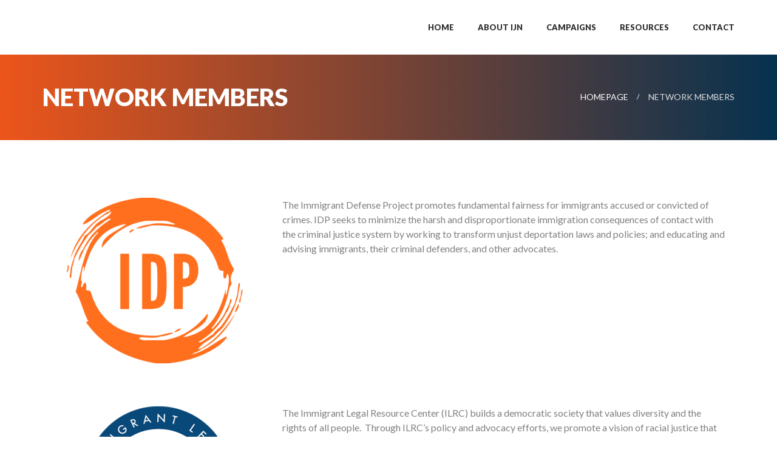

--- FILE ---
content_type: text/html; charset=UTF-8
request_url: https://immigrantjusticenetwork.org/members/
body_size: 12090
content:
<!DOCTYPE html>
<html lang="en-US" class="no-js">
<head>
	<meta charset="UTF-8">
	<meta name="viewport" content="width=device-width, initial-scale=1">
	<link rel="profile" href="http://gmpg.org/xfn/11">
		<title>Network Members | Immigrant Justice Network</title>
<meta name='robots' content='max-image-preview:large' />
	<style>img:is([sizes="auto" i], [sizes^="auto," i]) { contain-intrinsic-size: 3000px 1500px }</style>
	<link rel='dns-prefetch' href='//fonts.googleapis.com' />
<link rel="alternate" type="application/rss+xml" title="Immigrant Justice Network &raquo; Feed" href="https://immigrantjusticenetwork.org/feed/" />
<link rel="alternate" type="application/rss+xml" title="Immigrant Justice Network &raquo; Comments Feed" href="https://immigrantjusticenetwork.org/comments/feed/" />
<script type="text/javascript">
/* <![CDATA[ */
window._wpemojiSettings = {"baseUrl":"https:\/\/s.w.org\/images\/core\/emoji\/16.0.1\/72x72\/","ext":".png","svgUrl":"https:\/\/s.w.org\/images\/core\/emoji\/16.0.1\/svg\/","svgExt":".svg","source":{"concatemoji":"https:\/\/immigrantjusticenetwork.org\/wp-includes\/js\/wp-emoji-release.min.js?ver=6.8.3"}};
/*! This file is auto-generated */
!function(s,n){var o,i,e;function c(e){try{var t={supportTests:e,timestamp:(new Date).valueOf()};sessionStorage.setItem(o,JSON.stringify(t))}catch(e){}}function p(e,t,n){e.clearRect(0,0,e.canvas.width,e.canvas.height),e.fillText(t,0,0);var t=new Uint32Array(e.getImageData(0,0,e.canvas.width,e.canvas.height).data),a=(e.clearRect(0,0,e.canvas.width,e.canvas.height),e.fillText(n,0,0),new Uint32Array(e.getImageData(0,0,e.canvas.width,e.canvas.height).data));return t.every(function(e,t){return e===a[t]})}function u(e,t){e.clearRect(0,0,e.canvas.width,e.canvas.height),e.fillText(t,0,0);for(var n=e.getImageData(16,16,1,1),a=0;a<n.data.length;a++)if(0!==n.data[a])return!1;return!0}function f(e,t,n,a){switch(t){case"flag":return n(e,"\ud83c\udff3\ufe0f\u200d\u26a7\ufe0f","\ud83c\udff3\ufe0f\u200b\u26a7\ufe0f")?!1:!n(e,"\ud83c\udde8\ud83c\uddf6","\ud83c\udde8\u200b\ud83c\uddf6")&&!n(e,"\ud83c\udff4\udb40\udc67\udb40\udc62\udb40\udc65\udb40\udc6e\udb40\udc67\udb40\udc7f","\ud83c\udff4\u200b\udb40\udc67\u200b\udb40\udc62\u200b\udb40\udc65\u200b\udb40\udc6e\u200b\udb40\udc67\u200b\udb40\udc7f");case"emoji":return!a(e,"\ud83e\udedf")}return!1}function g(e,t,n,a){var r="undefined"!=typeof WorkerGlobalScope&&self instanceof WorkerGlobalScope?new OffscreenCanvas(300,150):s.createElement("canvas"),o=r.getContext("2d",{willReadFrequently:!0}),i=(o.textBaseline="top",o.font="600 32px Arial",{});return e.forEach(function(e){i[e]=t(o,e,n,a)}),i}function t(e){var t=s.createElement("script");t.src=e,t.defer=!0,s.head.appendChild(t)}"undefined"!=typeof Promise&&(o="wpEmojiSettingsSupports",i=["flag","emoji"],n.supports={everything:!0,everythingExceptFlag:!0},e=new Promise(function(e){s.addEventListener("DOMContentLoaded",e,{once:!0})}),new Promise(function(t){var n=function(){try{var e=JSON.parse(sessionStorage.getItem(o));if("object"==typeof e&&"number"==typeof e.timestamp&&(new Date).valueOf()<e.timestamp+604800&&"object"==typeof e.supportTests)return e.supportTests}catch(e){}return null}();if(!n){if("undefined"!=typeof Worker&&"undefined"!=typeof OffscreenCanvas&&"undefined"!=typeof URL&&URL.createObjectURL&&"undefined"!=typeof Blob)try{var e="postMessage("+g.toString()+"("+[JSON.stringify(i),f.toString(),p.toString(),u.toString()].join(",")+"));",a=new Blob([e],{type:"text/javascript"}),r=new Worker(URL.createObjectURL(a),{name:"wpTestEmojiSupports"});return void(r.onmessage=function(e){c(n=e.data),r.terminate(),t(n)})}catch(e){}c(n=g(i,f,p,u))}t(n)}).then(function(e){for(var t in e)n.supports[t]=e[t],n.supports.everything=n.supports.everything&&n.supports[t],"flag"!==t&&(n.supports.everythingExceptFlag=n.supports.everythingExceptFlag&&n.supports[t]);n.supports.everythingExceptFlag=n.supports.everythingExceptFlag&&!n.supports.flag,n.DOMReady=!1,n.readyCallback=function(){n.DOMReady=!0}}).then(function(){return e}).then(function(){var e;n.supports.everything||(n.readyCallback(),(e=n.source||{}).concatemoji?t(e.concatemoji):e.wpemoji&&e.twemoji&&(t(e.twemoji),t(e.wpemoji)))}))}((window,document),window._wpemojiSettings);
/* ]]> */
</script>
<style id='wp-emoji-styles-inline-css' type='text/css'>

	img.wp-smiley, img.emoji {
		display: inline !important;
		border: none !important;
		box-shadow: none !important;
		height: 1em !important;
		width: 1em !important;
		margin: 0 0.07em !important;
		vertical-align: -0.1em !important;
		background: none !important;
		padding: 0 !important;
	}
</style>
<link rel='stylesheet' id='wp-block-library-css' href='https://immigrantjusticenetwork.org/wp-includes/css/dist/block-library/style.min.css?ver=6.8.3' type='text/css' media='all' />
<style id='wp-block-library-theme-inline-css' type='text/css'>
.wp-block-audio :where(figcaption){color:#555;font-size:13px;text-align:center}.is-dark-theme .wp-block-audio :where(figcaption){color:#ffffffa6}.wp-block-audio{margin:0 0 1em}.wp-block-code{border:1px solid #ccc;border-radius:4px;font-family:Menlo,Consolas,monaco,monospace;padding:.8em 1em}.wp-block-embed :where(figcaption){color:#555;font-size:13px;text-align:center}.is-dark-theme .wp-block-embed :where(figcaption){color:#ffffffa6}.wp-block-embed{margin:0 0 1em}.blocks-gallery-caption{color:#555;font-size:13px;text-align:center}.is-dark-theme .blocks-gallery-caption{color:#ffffffa6}:root :where(.wp-block-image figcaption){color:#555;font-size:13px;text-align:center}.is-dark-theme :root :where(.wp-block-image figcaption){color:#ffffffa6}.wp-block-image{margin:0 0 1em}.wp-block-pullquote{border-bottom:4px solid;border-top:4px solid;color:currentColor;margin-bottom:1.75em}.wp-block-pullquote cite,.wp-block-pullquote footer,.wp-block-pullquote__citation{color:currentColor;font-size:.8125em;font-style:normal;text-transform:uppercase}.wp-block-quote{border-left:.25em solid;margin:0 0 1.75em;padding-left:1em}.wp-block-quote cite,.wp-block-quote footer{color:currentColor;font-size:.8125em;font-style:normal;position:relative}.wp-block-quote:where(.has-text-align-right){border-left:none;border-right:.25em solid;padding-left:0;padding-right:1em}.wp-block-quote:where(.has-text-align-center){border:none;padding-left:0}.wp-block-quote.is-large,.wp-block-quote.is-style-large,.wp-block-quote:where(.is-style-plain){border:none}.wp-block-search .wp-block-search__label{font-weight:700}.wp-block-search__button{border:1px solid #ccc;padding:.375em .625em}:where(.wp-block-group.has-background){padding:1.25em 2.375em}.wp-block-separator.has-css-opacity{opacity:.4}.wp-block-separator{border:none;border-bottom:2px solid;margin-left:auto;margin-right:auto}.wp-block-separator.has-alpha-channel-opacity{opacity:1}.wp-block-separator:not(.is-style-wide):not(.is-style-dots){width:100px}.wp-block-separator.has-background:not(.is-style-dots){border-bottom:none;height:1px}.wp-block-separator.has-background:not(.is-style-wide):not(.is-style-dots){height:2px}.wp-block-table{margin:0 0 1em}.wp-block-table td,.wp-block-table th{word-break:normal}.wp-block-table :where(figcaption){color:#555;font-size:13px;text-align:center}.is-dark-theme .wp-block-table :where(figcaption){color:#ffffffa6}.wp-block-video :where(figcaption){color:#555;font-size:13px;text-align:center}.is-dark-theme .wp-block-video :where(figcaption){color:#ffffffa6}.wp-block-video{margin:0 0 1em}:root :where(.wp-block-template-part.has-background){margin-bottom:0;margin-top:0;padding:1.25em 2.375em}
</style>
<style id='classic-theme-styles-inline-css' type='text/css'>
/*! This file is auto-generated */
.wp-block-button__link{color:#fff;background-color:#32373c;border-radius:9999px;box-shadow:none;text-decoration:none;padding:calc(.667em + 2px) calc(1.333em + 2px);font-size:1.125em}.wp-block-file__button{background:#32373c;color:#fff;text-decoration:none}
</style>
<style id='filebird-block-filebird-gallery-style-inline-css' type='text/css'>
ul.filebird-block-filebird-gallery{margin:auto!important;padding:0!important;width:100%}ul.filebird-block-filebird-gallery.layout-grid{display:grid;grid-gap:20px;align-items:stretch;grid-template-columns:repeat(var(--columns),1fr);justify-items:stretch}ul.filebird-block-filebird-gallery.layout-grid li img{border:1px solid #ccc;box-shadow:2px 2px 6px 0 rgba(0,0,0,.3);height:100%;max-width:100%;-o-object-fit:cover;object-fit:cover;width:100%}ul.filebird-block-filebird-gallery.layout-masonry{-moz-column-count:var(--columns);-moz-column-gap:var(--space);column-gap:var(--space);-moz-column-width:var(--min-width);columns:var(--min-width) var(--columns);display:block;overflow:auto}ul.filebird-block-filebird-gallery.layout-masonry li{margin-bottom:var(--space)}ul.filebird-block-filebird-gallery li{list-style:none}ul.filebird-block-filebird-gallery li figure{height:100%;margin:0;padding:0;position:relative;width:100%}ul.filebird-block-filebird-gallery li figure figcaption{background:linear-gradient(0deg,rgba(0,0,0,.7),rgba(0,0,0,.3) 70%,transparent);bottom:0;box-sizing:border-box;color:#fff;font-size:.8em;margin:0;max-height:100%;overflow:auto;padding:3em .77em .7em;position:absolute;text-align:center;width:100%;z-index:2}ul.filebird-block-filebird-gallery li figure figcaption a{color:inherit}

</style>
<style id='global-styles-inline-css' type='text/css'>
:root{--wp--preset--aspect-ratio--square: 1;--wp--preset--aspect-ratio--4-3: 4/3;--wp--preset--aspect-ratio--3-4: 3/4;--wp--preset--aspect-ratio--3-2: 3/2;--wp--preset--aspect-ratio--2-3: 2/3;--wp--preset--aspect-ratio--16-9: 16/9;--wp--preset--aspect-ratio--9-16: 9/16;--wp--preset--color--black: #000000;--wp--preset--color--cyan-bluish-gray: #abb8c3;--wp--preset--color--white: #ffffff;--wp--preset--color--pale-pink: #f78da7;--wp--preset--color--vivid-red: #cf2e2e;--wp--preset--color--luminous-vivid-orange: #ff6900;--wp--preset--color--luminous-vivid-amber: #fcb900;--wp--preset--color--light-green-cyan: #7bdcb5;--wp--preset--color--vivid-green-cyan: #00d084;--wp--preset--color--pale-cyan-blue: #8ed1fc;--wp--preset--color--vivid-cyan-blue: #0693e3;--wp--preset--color--vivid-purple: #9b51e0;--wp--preset--gradient--vivid-cyan-blue-to-vivid-purple: linear-gradient(135deg,rgba(6,147,227,1) 0%,rgb(155,81,224) 100%);--wp--preset--gradient--light-green-cyan-to-vivid-green-cyan: linear-gradient(135deg,rgb(122,220,180) 0%,rgb(0,208,130) 100%);--wp--preset--gradient--luminous-vivid-amber-to-luminous-vivid-orange: linear-gradient(135deg,rgba(252,185,0,1) 0%,rgba(255,105,0,1) 100%);--wp--preset--gradient--luminous-vivid-orange-to-vivid-red: linear-gradient(135deg,rgba(255,105,0,1) 0%,rgb(207,46,46) 100%);--wp--preset--gradient--very-light-gray-to-cyan-bluish-gray: linear-gradient(135deg,rgb(238,238,238) 0%,rgb(169,184,195) 100%);--wp--preset--gradient--cool-to-warm-spectrum: linear-gradient(135deg,rgb(74,234,220) 0%,rgb(151,120,209) 20%,rgb(207,42,186) 40%,rgb(238,44,130) 60%,rgb(251,105,98) 80%,rgb(254,248,76) 100%);--wp--preset--gradient--blush-light-purple: linear-gradient(135deg,rgb(255,206,236) 0%,rgb(152,150,240) 100%);--wp--preset--gradient--blush-bordeaux: linear-gradient(135deg,rgb(254,205,165) 0%,rgb(254,45,45) 50%,rgb(107,0,62) 100%);--wp--preset--gradient--luminous-dusk: linear-gradient(135deg,rgb(255,203,112) 0%,rgb(199,81,192) 50%,rgb(65,88,208) 100%);--wp--preset--gradient--pale-ocean: linear-gradient(135deg,rgb(255,245,203) 0%,rgb(182,227,212) 50%,rgb(51,167,181) 100%);--wp--preset--gradient--electric-grass: linear-gradient(135deg,rgb(202,248,128) 0%,rgb(113,206,126) 100%);--wp--preset--gradient--midnight: linear-gradient(135deg,rgb(2,3,129) 0%,rgb(40,116,252) 100%);--wp--preset--font-size--small: 13px;--wp--preset--font-size--medium: 20px;--wp--preset--font-size--large: 36px;--wp--preset--font-size--x-large: 42px;--wp--preset--spacing--20: 0.44rem;--wp--preset--spacing--30: 0.67rem;--wp--preset--spacing--40: 1rem;--wp--preset--spacing--50: 1.5rem;--wp--preset--spacing--60: 2.25rem;--wp--preset--spacing--70: 3.38rem;--wp--preset--spacing--80: 5.06rem;--wp--preset--shadow--natural: 6px 6px 9px rgba(0, 0, 0, 0.2);--wp--preset--shadow--deep: 12px 12px 50px rgba(0, 0, 0, 0.4);--wp--preset--shadow--sharp: 6px 6px 0px rgba(0, 0, 0, 0.2);--wp--preset--shadow--outlined: 6px 6px 0px -3px rgba(255, 255, 255, 1), 6px 6px rgba(0, 0, 0, 1);--wp--preset--shadow--crisp: 6px 6px 0px rgba(0, 0, 0, 1);}:where(.is-layout-flex){gap: 0.5em;}:where(.is-layout-grid){gap: 0.5em;}body .is-layout-flex{display: flex;}.is-layout-flex{flex-wrap: wrap;align-items: center;}.is-layout-flex > :is(*, div){margin: 0;}body .is-layout-grid{display: grid;}.is-layout-grid > :is(*, div){margin: 0;}:where(.wp-block-columns.is-layout-flex){gap: 2em;}:where(.wp-block-columns.is-layout-grid){gap: 2em;}:where(.wp-block-post-template.is-layout-flex){gap: 1.25em;}:where(.wp-block-post-template.is-layout-grid){gap: 1.25em;}.has-black-color{color: var(--wp--preset--color--black) !important;}.has-cyan-bluish-gray-color{color: var(--wp--preset--color--cyan-bluish-gray) !important;}.has-white-color{color: var(--wp--preset--color--white) !important;}.has-pale-pink-color{color: var(--wp--preset--color--pale-pink) !important;}.has-vivid-red-color{color: var(--wp--preset--color--vivid-red) !important;}.has-luminous-vivid-orange-color{color: var(--wp--preset--color--luminous-vivid-orange) !important;}.has-luminous-vivid-amber-color{color: var(--wp--preset--color--luminous-vivid-amber) !important;}.has-light-green-cyan-color{color: var(--wp--preset--color--light-green-cyan) !important;}.has-vivid-green-cyan-color{color: var(--wp--preset--color--vivid-green-cyan) !important;}.has-pale-cyan-blue-color{color: var(--wp--preset--color--pale-cyan-blue) !important;}.has-vivid-cyan-blue-color{color: var(--wp--preset--color--vivid-cyan-blue) !important;}.has-vivid-purple-color{color: var(--wp--preset--color--vivid-purple) !important;}.has-black-background-color{background-color: var(--wp--preset--color--black) !important;}.has-cyan-bluish-gray-background-color{background-color: var(--wp--preset--color--cyan-bluish-gray) !important;}.has-white-background-color{background-color: var(--wp--preset--color--white) !important;}.has-pale-pink-background-color{background-color: var(--wp--preset--color--pale-pink) !important;}.has-vivid-red-background-color{background-color: var(--wp--preset--color--vivid-red) !important;}.has-luminous-vivid-orange-background-color{background-color: var(--wp--preset--color--luminous-vivid-orange) !important;}.has-luminous-vivid-amber-background-color{background-color: var(--wp--preset--color--luminous-vivid-amber) !important;}.has-light-green-cyan-background-color{background-color: var(--wp--preset--color--light-green-cyan) !important;}.has-vivid-green-cyan-background-color{background-color: var(--wp--preset--color--vivid-green-cyan) !important;}.has-pale-cyan-blue-background-color{background-color: var(--wp--preset--color--pale-cyan-blue) !important;}.has-vivid-cyan-blue-background-color{background-color: var(--wp--preset--color--vivid-cyan-blue) !important;}.has-vivid-purple-background-color{background-color: var(--wp--preset--color--vivid-purple) !important;}.has-black-border-color{border-color: var(--wp--preset--color--black) !important;}.has-cyan-bluish-gray-border-color{border-color: var(--wp--preset--color--cyan-bluish-gray) !important;}.has-white-border-color{border-color: var(--wp--preset--color--white) !important;}.has-pale-pink-border-color{border-color: var(--wp--preset--color--pale-pink) !important;}.has-vivid-red-border-color{border-color: var(--wp--preset--color--vivid-red) !important;}.has-luminous-vivid-orange-border-color{border-color: var(--wp--preset--color--luminous-vivid-orange) !important;}.has-luminous-vivid-amber-border-color{border-color: var(--wp--preset--color--luminous-vivid-amber) !important;}.has-light-green-cyan-border-color{border-color: var(--wp--preset--color--light-green-cyan) !important;}.has-vivid-green-cyan-border-color{border-color: var(--wp--preset--color--vivid-green-cyan) !important;}.has-pale-cyan-blue-border-color{border-color: var(--wp--preset--color--pale-cyan-blue) !important;}.has-vivid-cyan-blue-border-color{border-color: var(--wp--preset--color--vivid-cyan-blue) !important;}.has-vivid-purple-border-color{border-color: var(--wp--preset--color--vivid-purple) !important;}.has-vivid-cyan-blue-to-vivid-purple-gradient-background{background: var(--wp--preset--gradient--vivid-cyan-blue-to-vivid-purple) !important;}.has-light-green-cyan-to-vivid-green-cyan-gradient-background{background: var(--wp--preset--gradient--light-green-cyan-to-vivid-green-cyan) !important;}.has-luminous-vivid-amber-to-luminous-vivid-orange-gradient-background{background: var(--wp--preset--gradient--luminous-vivid-amber-to-luminous-vivid-orange) !important;}.has-luminous-vivid-orange-to-vivid-red-gradient-background{background: var(--wp--preset--gradient--luminous-vivid-orange-to-vivid-red) !important;}.has-very-light-gray-to-cyan-bluish-gray-gradient-background{background: var(--wp--preset--gradient--very-light-gray-to-cyan-bluish-gray) !important;}.has-cool-to-warm-spectrum-gradient-background{background: var(--wp--preset--gradient--cool-to-warm-spectrum) !important;}.has-blush-light-purple-gradient-background{background: var(--wp--preset--gradient--blush-light-purple) !important;}.has-blush-bordeaux-gradient-background{background: var(--wp--preset--gradient--blush-bordeaux) !important;}.has-luminous-dusk-gradient-background{background: var(--wp--preset--gradient--luminous-dusk) !important;}.has-pale-ocean-gradient-background{background: var(--wp--preset--gradient--pale-ocean) !important;}.has-electric-grass-gradient-background{background: var(--wp--preset--gradient--electric-grass) !important;}.has-midnight-gradient-background{background: var(--wp--preset--gradient--midnight) !important;}.has-small-font-size{font-size: var(--wp--preset--font-size--small) !important;}.has-medium-font-size{font-size: var(--wp--preset--font-size--medium) !important;}.has-large-font-size{font-size: var(--wp--preset--font-size--large) !important;}.has-x-large-font-size{font-size: var(--wp--preset--font-size--x-large) !important;}
:where(.wp-block-post-template.is-layout-flex){gap: 1.25em;}:where(.wp-block-post-template.is-layout-grid){gap: 1.25em;}
:where(.wp-block-columns.is-layout-flex){gap: 2em;}:where(.wp-block-columns.is-layout-grid){gap: 2em;}
:root :where(.wp-block-pullquote){font-size: 1.5em;line-height: 1.6;}
</style>
<link rel='stylesheet' id='fontawesome-five-css-css' href='https://immigrantjusticenetwork.org/wp-content/plugins/accesspress-social-counter/css/fontawesome-all.css?ver=1.9.2' type='text/css' media='all' />
<link rel='stylesheet' id='contact-form-7-css' href='https://immigrantjusticenetwork.org/wp-content/plugins/contact-form-7/includes/css/styles.css?ver=6.1.4' type='text/css' media='all' />
<link rel='stylesheet' id='ctf_styles-css' href='https://immigrantjusticenetwork.org/wp-content/plugins/custom-twitter-feeds/css/ctf-styles.min.css?ver=2.3.1' type='text/css' media='all' />
<link rel='stylesheet' id='wp-components-css' href='https://immigrantjusticenetwork.org/wp-includes/css/dist/components/style.min.css?ver=6.8.3' type='text/css' media='all' />
<link rel='stylesheet' id='godaddy-styles-css' href='https://immigrantjusticenetwork.org/wp-content/mu-plugins/vendor/wpex/godaddy-launch/includes/Dependencies/GoDaddy/Styles/build/latest.css?ver=2.0.2' type='text/css' media='all' />
<link rel='stylesheet' id='font-awesome-css' href='https://immigrantjusticenetwork.org/wp-content/plugins/unyson/framework/static/libs/font-awesome/css/font-awesome.min.css?ver=2.7.31' type='text/css' media='all' />
<link rel='stylesheet' id='social-activism-icon-fonts-css' href='https://immigrantjusticenetwork.org/wp-content/themes/social-activism/css/fonts.css?ver=1.0.2' type='text/css' media='all' />
<link rel='stylesheet' id='social-activism-font-css' href='//fonts.googleapis.com/css?family=Lato%3A300%2C300italic%2C400%2C400italic%2C600%2C700%2C900%7CMontserrat%3A300%2C700&#038;subset=latin-ext&#038;ver=1.0.2' type='text/css' media='all' />
<link rel='stylesheet' id='social-activism-accesspress-css' href='https://immigrantjusticenetwork.org/wp-content/themes/social-activism/css/accesspress.css?ver=1.0.2' type='text/css' media='all' />
<link rel='stylesheet' id='social-activism-bootstrap-css' href='https://immigrantjusticenetwork.org/wp-content/themes/social-activism/css/bootstrap.min.css?ver=1.0.2' type='text/css' media='all' />
<link rel='stylesheet' id='social-activism-animations-css' href='https://immigrantjusticenetwork.org/wp-content/themes/social-activism/css/animations.css?ver=1.0.2' type='text/css' media='all' />
<link rel='stylesheet' id='social-activism-main-css' href='https://immigrantjusticenetwork.org/wp-content/themes/social-activism/css/main.css?ver=1.0.27' type='text/css' media='all' />
<style id='social-activism-main-inline-css' type='text/css'>
/* Customizer options */  span.taxonomy-name-title { display:none; }
</style>
<link rel='stylesheet' id='social-activism-style-css' href='https://immigrantjusticenetwork.org/wp-content/themes/social-activism-child/style.css?ver=1.0.27' type='text/css' media='all' />
<script type="text/javascript" src="https://immigrantjusticenetwork.org/wp-includes/js/jquery/jquery.min.js?ver=3.7.1" id="jquery-core-js"></script>
<script type="text/javascript" src="https://immigrantjusticenetwork.org/wp-includes/js/jquery/jquery-migrate.min.js?ver=3.4.1" id="jquery-migrate-js"></script>
<script type="text/javascript" src="https://immigrantjusticenetwork.org/wp-content/themes/social-activism/js/vendor/modernizr-2.6.2.min.js?ver=2.6.2" id="social-activism-modernizr-js"></script>
<link rel="https://api.w.org/" href="https://immigrantjusticenetwork.org/wp-json/" /><link rel="alternate" title="JSON" type="application/json" href="https://immigrantjusticenetwork.org/wp-json/wp/v2/pages/615" /><link rel="EditURI" type="application/rsd+xml" title="RSD" href="https://immigrantjusticenetwork.org/xmlrpc.php?rsd" />
<link rel="canonical" href="https://immigrantjusticenetwork.org/members/" />
<link rel='shortlink' href='https://immigrantjusticenetwork.org/?p=615' />
<link rel="alternate" title="oEmbed (JSON)" type="application/json+oembed" href="https://immigrantjusticenetwork.org/wp-json/oembed/1.0/embed?url=https%3A%2F%2Fimmigrantjusticenetwork.org%2Fmembers%2F" />
<link rel="alternate" title="oEmbed (XML)" type="text/xml+oembed" href="https://immigrantjusticenetwork.org/wp-json/oembed/1.0/embed?url=https%3A%2F%2Fimmigrantjusticenetwork.org%2Fmembers%2F&#038;format=xml" />
<link rel="icon" href="https://immigrantjusticenetwork.org/wp-content/uploads/2020/10/cropped-IJN-Logo-32x32.png" sizes="32x32" />
<link rel="icon" href="https://immigrantjusticenetwork.org/wp-content/uploads/2020/10/cropped-IJN-Logo-192x192.png" sizes="192x192" />
<link rel="apple-touch-icon" href="https://immigrantjusticenetwork.org/wp-content/uploads/2020/10/cropped-IJN-Logo-180x180.png" />
<meta name="msapplication-TileImage" content="https://immigrantjusticenetwork.org/wp-content/uploads/2020/10/cropped-IJN-Logo-270x270.png" />
</head>

<body class="wp-singular page-template-default page page-id-615 wp-theme-social-activism wp-child-theme-social-activism-child group-blog masthead-fixed full-width footer-widgets singular">

<!-- search modal -->
<div class="modal" tabindex="-1" role="dialog" aria-labelledby="search_modal" id="search_modal">
	<button type="button" class=Close data-dismiss="modal" aria-label=Close>
		<span aria-hidden="true">
			<i class="rt-icon2-cross2"></i>
		</span>
	</button>
	<div class="widget widget_search">
		
<form role="search" method="get" class="search-form form-inline" action="https://immigrantjusticenetwork.org/">
	<div class="form-group">
		<label>
			<input type="search" class="search-field form-control"
			       placeholder="Search Keyword"
			       value="" name="s"
			       title="Search for:"/>
		</label>
	</div>
	<button type="submit" class="search-submit theme_button color1 no_bg_button">
		<span class="screen-reader-text">Search</span>
	</button>
</form>
	</div>
</div>
	<!-- Unyson messages modal -->
	<div class="modal fade" tabindex="-1" role="dialog" id="messages_modal">
		<div class="fw-messages-wrap ls with_padding">
					</div>
	</div><!-- eof .modal -->

<!-- wrappers for visual page editor and boxed version of template -->
<div id="canvas" class="">
	<div id="box_wrapper" class="">
		<!-- template sections -->
		
<header class="page_header header_white toggler_right">
	<div class="container">
		<div class="row">
			<div class="col-sm-12">
				<div class="display_table_md">
					<div class="display_table_cell_md">
						<div class="header_left_logo">
							<a href="https://immigrantjusticenetwork.org/"
   rel="home" class="logo logo_image_only">
			<img src="//rvc.98a.myftpupload.com/wp-content/uploads/2020/12/IJN-Logo_Color-Name.png" alt="">
		</a>						</div><!-- eof .header_left_logo -->
					</div>
					<div class="display_table_cell_md">
						<nav class="mainmenu_wrapper primary-navigation text-md-right">
							<ul id="menu-main-menu" class="sf-menu nav-menu nav"><li id="menu-item-236" class="menu-item menu-item-type-post_type menu-item-object-page menu-item-home menu-item-236"><a href="https://immigrantjusticenetwork.org/" >Home</a></li>
<li id="menu-item-263" class="menu-item menu-item-type-post_type menu-item-object-page current-menu-ancestor current-menu-parent current_page_parent current_page_ancestor menu-item-has-children menu-item-263"><a href="https://immigrantjusticenetwork.org/about/" >About IJN</a>
<ul class="sub-menu">
	<li id="menu-item-748" class="menu-item menu-item-type-post_type menu-item-object-page current-menu-item page_item page-item-615 current_page_item menu-item-748"><a href="https://immigrantjusticenetwork.org/members/" >Network Members</a></li>
	<li id="menu-item-772" class="menu-item menu-item-type-post_type menu-item-object-page menu-item-772"><a href="https://immigrantjusticenetwork.org/blog/" >Read the Latest</a></li>
</ul>
</li>
<li id="menu-item-1327" class="menu-item menu-item-type-post_type menu-item-object-page menu-item-has-children menu-item-1327"><a href="https://immigrantjusticenetwork.org/campaigns/" >Campaigns</a>
<ul class="sub-menu">
	<li id="menu-item-1501" class="menu-item menu-item-type-custom menu-item-object-custom menu-item-1501"><a href="https://newwayforwardact.org/" >New Way Forward Act</a></li>
</ul>
</li>
<li id="menu-item-768" class="menu-item menu-item-type-post_type menu-item-object-page menu-item-768"><a href="https://immigrantjusticenetwork.org/resources/" >Resources</a></li>
<li id="menu-item-747" class="menu-item menu-item-type-post_type menu-item-object-page menu-item-747"><a href="https://immigrantjusticenetwork.org/contact/" >Contact</a></li>
</ul>						</nav>
						<span class="toggle_menu"><span></span></span>
					</div>
				</div>
				<div class="col-sm-4 text-center">
									</div>
			</div><!--	eof .col-sm-* -->
		</div><!--	eof .row-->
	</div> <!--	eof .container-->
</header><!-- eof .page_header -->
<section class="page_breadcrumbs cs section_padding_50 gradient table_section table_section_md">
	<div class="container">
		<div class="row">
			<div class="col-md-6 text-center text-md-left">
				<h2 class="small">
					Network Members				</h2>
			</div>
			<div class="col-md-6 text-center text-md-right">
					<ol class="breadcrumb darklinks">
									<li class="first-item">
									<a href="https://immigrantjusticenetwork.org/">Homepage</a></li>
													                				<li class="last-item">Network Members</li>
						</ol>
			</div><!-- eof .col-* -->
		</div><!-- eof .row -->
	</div><!-- eof .container -->
</section><!-- eof .page_breadcrumbs -->
		<section class="ls page_content section_padding_top_50 section_padding_bottom_130 columns_padding_25">
			<div class="container">
				<div class="row">

										
	<div id="content" class="col-sm-12">
		    <article id="post-615" class="post-615 page type-page status-publish hentry">
		
        <div class="entry-content">
			<div class="fw-page-builder-content"><section class="fw-main-row  ls section_padding_top_25 section_padding_bottom_25 columns_padding_15" >
		<div class="container">
		<div class="row">
			<div class="col-xs-12 col-sm-6 col-md-4 text-center" >
	<a href="https://www.immigrantdefenseproject.org" target="_blank" ><img decoding="async" src="//immigrantjusticenetwork.org/wp-content/uploads/2020/11/IDP-Logo-Transparent-300x273-1.png" alt="//immigrantjusticenetwork.org/wp-content/uploads/2020/11/IDP-Logo-Transparent-300x273-1.png" /></a></div>
<div class="col-xs-12 col-md-8" >
	<p>The Immigrant Defense Project promotes fundamental fairness for immigrants accused or convicted of crimes. IDP seeks to minimize the harsh and disproportionate immigration consequences of contact with the criminal justice system by working to transform unjust deportation laws and policies; and educating and advising immigrants, their criminal defenders, and other advocates.</p></div>
		</div>
	</div>
</section>
<section class="fw-main-row  ls section_padding_top_25 section_padding_bottom_25 columns_padding_15" >
		<div class="container">
		<div class="row">
			<div class="col-xs-12 col-sm-6 col-md-4 text-center" >
	<a href="http://www.ilrc.org/" target="_blank" ><img decoding="async" src="//immigrantjusticenetwork.org/wp-content/uploads/2020/11/ilrc-logo.png" alt="//immigrantjusticenetwork.org/wp-content/uploads/2020/11/ilrc-logo.png" /></a></div>
<div class="col-xs-12 col-md-8" >
	<p>The Immigrant Legal Resource Center (ILRC) builds a democratic society that values diversity and the rights of all people.  Through ILRC’s policy and advocacy efforts, we promote a vision of racial justice that advances the rights of all immigrants, including those who have had contact with the criminal legal system.</p></div>
		</div>
	</div>
</section>
<section class="fw-main-row  ls section_padding_top_25 section_padding_bottom_25 columns_padding_15" >
		<div class="container">
		<div class="row">
			<div class="col-xs-12 col-sm-6 col-md-4 text-center" >
	<a href="https://justfutureslaw.org/" target="_blank" ><img decoding="async" src="//immigrantjusticenetwork.org/wp-content/uploads/2020/11/JLF-1.png" alt="//immigrantjusticenetwork.org/wp-content/uploads/2020/11/JLF-1.png" /></a></div>
<div class="col-xs-12 col-md-8" >
	<p>Just Futures Law is a transformational immigration lawyering shop rooted in movement lawyering.  JFL defends and builds the power of immigrants’ rights and criminal justice activists, organizers and base building community groups working to disrupt and dismantle our deportation and mass incarceration systems. We are legal workers and lawyers with decades of experience, grounded in the core value that lawyering should serve movement organizing. We believe a path to a just future - a future without bans or walls, without prisons or police - requires a strong immigrants’ rights and racial justice movement, and it requires legal advocates to defend and grow that movement.</p></div>
		</div>
	</div>
</section>
<section class="fw-main-row  ls section_padding_top_25 section_padding_bottom_25 columns_padding_15" >
		<div class="container">
		<div class="row">
			<div class="col-xs-12 col-sm-6 col-md-4 text-center" >
	<a href="http://www.nationalimmigrationproject.org/" target="_blank" ><img decoding="async" src="//immigrantjusticenetwork.org/wp-content/uploads/2023/08/nipnlg_logo_main.png" alt="//immigrantjusticenetwork.org/wp-content/uploads/2023/08/nipnlg_logo_main.png" /></a></div>
<div class="col-xs-12 col-md-8" >
	<p>The National Immigration Project provides legal assistance and technical support to immigrant communities, legal practitioners, and advocates working to advance the rights of non-citizens. NIP seeks to promote justice and equality of treatment in all areas of immigration law, the criminal justice system, and social policies related to immigration.</p></div>
		</div>
	</div>
</section>
<section class="fw-main-row  ls section_padding_top_25 section_padding_bottom_25 columns_padding_15" >
		<div class="container">
		<div class="row">
			<div class="col-xs-12 col-sm-6 col-md-4 text-center" >
	<a href="https://www.searac.org/" target="_blank" ><img decoding="async" src="//immigrantjusticenetwork.org/wp-content/uploads/2021/06/SEARAC-Logo.jpg" alt="//immigrantjusticenetwork.org/wp-content/uploads/2021/06/SEARAC-Logo.jpg" /></a></div>
<div class="col-xs-12 col-md-8" >
	<p>SEARAC is a national civil rights organization that empowers Cambodian, Laotian, and Vietnamese American communities to create a socially just and equitable society. As representatives of the largest refugee community ever resettled in the United States, SEARAC has a vested interest in preventing further harm to Southeast Asian refugees who resettled in the United States because of U.S. involvement in Southeast Asia. SEARAC’s national immigration policy priorities include ending unjust mandatory detention and deportation laws, strengthening naturalization programs, and protecting family immigration.</p></div>
		</div>
	</div>
</section>
<section class="fw-main-row  ls section_padding_top_25 section_padding_bottom_25 columns_padding_15" >
		<div class="container">
		<div class="row">
			<div class="col-xs-12 col-sm-6 col-md-4 text-center" >
	<a href="https://puenteaz.org/" target="_blank" ><img decoding="async" src="//immigrantjusticenetwork.org/wp-content/uploads/2021/06/PUENTE_LOGO.png" alt="//immigrantjusticenetwork.org/wp-content/uploads/2021/06/PUENTE_LOGO.png" /></a></div>
<div class="col-xs-12 col-md-8" >
	<p>Puente Human Rights Movement is a grassroots human rights organization centered on improving the quality of life for Arizona’s most marginalized communities. Our mission is to educate, organize, and empower our communities to unite and build political power in a collective effort to bring about lasting change to our state.</p></div>
		</div>
	</div>
</section>
<section class="fw-main-row  ls section_padding_top_25 section_padding_bottom_25 columns_padding_15" >
		<div class="container">
		<div class="row">
			<div class="col-xs-12 col-sm-6 col-md-4 text-center" >
	<a href="https://familiesforfreedom.org/about" target="_blank" ><img decoding="async" src="//immigrantjusticenetwork.org/wp-content/uploads/2021/06/Logo-1.png" alt="//immigrantjusticenetwork.org/wp-content/uploads/2021/06/Logo-1.png" /></a></div>
<div class="col-xs-12 col-md-8" >
	<p>Families for Freedom is a New York City based human rights organization founded and led by immigrants with criminal convictions facing and fighting deportation. As an organizing support center for targeted communities, we support immigrants and their families through grassroots organizing, education and leadership development of community members at risk of, and undergoing, detention and deportation proceedings in order to change unjust laws and policies.</p></div>
		</div>
	</div>
</section>
<section class="fw-main-row  ls section_padding_top_25 section_padding_bottom_25 columns_padding_15" >
		<div class="container">
		<div class="row">
			<div class="col-xs-12 col-sm-6 col-md-4 text-center" >
	<a href="https://grassrootsleadership.org/" target="_blank" ><img decoding="async" src="//immigrantjusticenetwork.org/wp-content/uploads/2021/06/grl_logo_stacked.png" alt="//immigrantjusticenetwork.org/wp-content/uploads/2021/06/grl_logo_stacked.png" /></a></div>
<div class="col-xs-12 col-md-8" >
	<p><span style="font-weight: 400;">At Grassroots Leadership, we believe no one should profit from the imprisonment of human beings. We live in the most incarcerated society in the history of the world. Every day we confront a prison industry that preys on pain because locking people up dehumanizes all of us. Grassroots Leadership works for a more just society where prison profiteering, mass incarceration, deportation, and criminalization are things of the past. </span></p></div>
		</div>
	</div>
</section>
<section class="fw-main-row  ls section_padding_top_25 section_padding_bottom_25 columns_padding_15" >
		<div class="container">
		<div class="row">
			<div class="col-xs-12 col-sm-6 col-md-4 text-center" >
	<a href="https://www.waisn.org/" target="_blank" ><img decoding="async" src="//immigrantjusticenetwork.org/wp-content/uploads/2021/06/WAISN-logo-.png" alt="//immigrantjusticenetwork.org/wp-content/uploads/2021/06/WAISN-logo-.png" /></a></div>
<div class="col-xs-12 col-md-8" >
	<p><span style="font-weight: 400;">WAISN is the largest immigrant-led coalition in Washington state. We are a powerful, volunteer-driven network of immigrant and refugee-rights organizations and individuals distributed across the state that strives to protect, serve and strengthen communities across the state. We work to provide support, capacity and resources to organizations’ efforts to build power and a united voice statewide. We are made up of over 100 organizational members, with backgrounds and specialization in law, education, policy, direct services, labor, and more. Our members include over 500 rapid-response verifiers around the state ready to respond to ICE attacks. </span></p></div>
		</div>
	</div>
</section>
</div>
        </div><!-- .entry-content -->
		
    </article><!-- #post-## -->
	</div><!--eof #content -->

				</div><!-- eof .row-->
			</div><!-- eof .container -->
		</section><!-- eof .page_content -->
	<footer class="page_footer ls ms parallax section_padding_top_100 section_padding_bottom_65 columns_padding_25">
    <div class="container">

        <div class="row">
			<div class="col-sm-12"><div class="widget-theme-wrapper widget_no_background "><div id="block-5" class="widget widget_block">
<div class="wp-block-columns is-layout-flex wp-container-core-columns-is-layout-9d6595d7 wp-block-columns-is-layout-flex">
<div class="wp-block-column is-layout-flow wp-block-column-is-layout-flow" style="flex-basis:100%">
<div class="wp-block-group"><div class="wp-block-group__inner-container is-layout-constrained wp-block-group-is-layout-constrained">
<div class="wp-block-columns is-layout-flex wp-container-core-columns-is-layout-9d6595d7 wp-block-columns-is-layout-flex">
<div class="wp-block-column is-layout-flow wp-block-column-is-layout-flow" style="flex-basis:33.34%">
<p>The Immigrant Justice Network is a leading advocacy voice against the criminalization of immigrants in the United States. Grounded in racial justice values, we build power to defend the dignity of all immigrants.</p>



<ul class="wp-block-social-links is-layout-flex wp-block-social-links-is-layout-flex"><li class="wp-social-link wp-social-link-facebook  wp-block-social-link"><a href="https://www.facebook.com/ImmJusticeNetwork/" class="wp-block-social-link-anchor"><svg width="24" height="24" viewBox="0 0 24 24" version="1.1" xmlns="http://www.w3.org/2000/svg" aria-hidden="true" focusable="false"><path d="M12 2C6.5 2 2 6.5 2 12c0 5 3.7 9.1 8.4 9.9v-7H7.9V12h2.5V9.8c0-2.5 1.5-3.9 3.8-3.9 1.1 0 2.2.2 2.2.2v2.5h-1.3c-1.2 0-1.6.8-1.6 1.6V12h2.8l-.4 2.9h-2.3v7C18.3 21.1 22 17 22 12c0-5.5-4.5-10-10-10z"></path></svg><span class="wp-block-social-link-label screen-reader-text">Facebook</span></a></li>

<li class="wp-social-link wp-social-link-twitter  wp-block-social-link"><a href="https://twitter.com/ImmJustice" class="wp-block-social-link-anchor"><svg width="24" height="24" viewBox="0 0 24 24" version="1.1" xmlns="http://www.w3.org/2000/svg" aria-hidden="true" focusable="false"><path d="M22.23,5.924c-0.736,0.326-1.527,0.547-2.357,0.646c0.847-0.508,1.498-1.312,1.804-2.27 c-0.793,0.47-1.671,0.812-2.606,0.996C18.324,4.498,17.257,4,16.077,4c-2.266,0-4.103,1.837-4.103,4.103 c0,0.322,0.036,0.635,0.106,0.935C8.67,8.867,5.647,7.234,3.623,4.751C3.27,5.357,3.067,6.062,3.067,6.814 c0,1.424,0.724,2.679,1.825,3.415c-0.673-0.021-1.305-0.206-1.859-0.513c0,0.017,0,0.034,0,0.052c0,1.988,1.414,3.647,3.292,4.023 c-0.344,0.094-0.707,0.144-1.081,0.144c-0.264,0-0.521-0.026-0.772-0.074c0.522,1.63,2.038,2.816,3.833,2.85 c-1.404,1.1-3.174,1.756-5.096,1.756c-0.331,0-0.658-0.019-0.979-0.057c1.816,1.164,3.973,1.843,6.29,1.843 c7.547,0,11.675-6.252,11.675-11.675c0-0.178-0.004-0.355-0.012-0.531C20.985,7.47,21.68,6.747,22.23,5.924z"></path></svg><span class="wp-block-social-link-label screen-reader-text">Twitter</span></a></li>

<li class="wp-social-link wp-social-link-instagram  wp-block-social-link"><a href="https://www.instagram.com/immjusticenetwork/" class="wp-block-social-link-anchor"><svg width="24" height="24" viewBox="0 0 24 24" version="1.1" xmlns="http://www.w3.org/2000/svg" aria-hidden="true" focusable="false"><path d="M12,4.622c2.403,0,2.688,0.009,3.637,0.052c0.877,0.04,1.354,0.187,1.671,0.31c0.42,0.163,0.72,0.358,1.035,0.673 c0.315,0.315,0.51,0.615,0.673,1.035c0.123,0.317,0.27,0.794,0.31,1.671c0.043,0.949,0.052,1.234,0.052,3.637 s-0.009,2.688-0.052,3.637c-0.04,0.877-0.187,1.354-0.31,1.671c-0.163,0.42-0.358,0.72-0.673,1.035 c-0.315,0.315-0.615,0.51-1.035,0.673c-0.317,0.123-0.794,0.27-1.671,0.31c-0.949,0.043-1.233,0.052-3.637,0.052 s-2.688-0.009-3.637-0.052c-0.877-0.04-1.354-0.187-1.671-0.31c-0.42-0.163-0.72-0.358-1.035-0.673 c-0.315-0.315-0.51-0.615-0.673-1.035c-0.123-0.317-0.27-0.794-0.31-1.671C4.631,14.688,4.622,14.403,4.622,12 s0.009-2.688,0.052-3.637c0.04-0.877,0.187-1.354,0.31-1.671c0.163-0.42,0.358-0.72,0.673-1.035 c0.315-0.315,0.615-0.51,1.035-0.673c0.317-0.123,0.794-0.27,1.671-0.31C9.312,4.631,9.597,4.622,12,4.622 M12,3 C9.556,3,9.249,3.01,8.289,3.054C7.331,3.098,6.677,3.25,6.105,3.472C5.513,3.702,5.011,4.01,4.511,4.511 c-0.5,0.5-0.808,1.002-1.038,1.594C3.25,6.677,3.098,7.331,3.054,8.289C3.01,9.249,3,9.556,3,12c0,2.444,0.01,2.751,0.054,3.711 c0.044,0.958,0.196,1.612,0.418,2.185c0.23,0.592,0.538,1.094,1.038,1.594c0.5,0.5,1.002,0.808,1.594,1.038 c0.572,0.222,1.227,0.375,2.185,0.418C9.249,20.99,9.556,21,12,21s2.751-0.01,3.711-0.054c0.958-0.044,1.612-0.196,2.185-0.418 c0.592-0.23,1.094-0.538,1.594-1.038c0.5-0.5,0.808-1.002,1.038-1.594c0.222-0.572,0.375-1.227,0.418-2.185 C20.99,14.751,21,14.444,21,12s-0.01-2.751-0.054-3.711c-0.044-0.958-0.196-1.612-0.418-2.185c-0.23-0.592-0.538-1.094-1.038-1.594 c-0.5-0.5-1.002-0.808-1.594-1.038c-0.572-0.222-1.227-0.375-2.185-0.418C14.751,3.01,14.444,3,12,3L12,3z M12,7.378 c-2.552,0-4.622,2.069-4.622,4.622S9.448,16.622,12,16.622s4.622-2.069,4.622-4.622S14.552,7.378,12,7.378z M12,15 c-1.657,0-3-1.343-3-3s1.343-3,3-3s3,1.343,3,3S13.657,15,12,15z M16.804,6.116c-0.596,0-1.08,0.484-1.08,1.08 s0.484,1.08,1.08,1.08c0.596,0,1.08-0.484,1.08-1.08S17.401,6.116,16.804,6.116z"></path></svg><span class="wp-block-social-link-label screen-reader-text">Instagram</span></a></li></ul>
</div>



<div class="wp-block-column is-layout-flow wp-block-column-is-layout-flow" style="flex-basis:33.34%"></div>



<div class="wp-block-column is-layout-flow wp-block-column-is-layout-flow" style="flex-basis:33.33%"></div>
</div>
</div></div>
</div>
</div>
</div></div></div>        </div>

    </div>
</footer><!-- .page_footer --><section class="ds darkblue page_copyright section_padding_top_15 section_padding_bottom_15">
	<div class="container">
		<div class="row">
			<div class="col-sm-12 text-center">
				<p class="small-text bold">
					2021 &copy; Immigrant Justice Network                </p>
			</div>
		</div>
	</div>
</section><!-- .copyrights -->	</div><!-- eof #box_wrapper -->
</div><!-- eof #canvas -->
<script type="speculationrules">
{"prefetch":[{"source":"document","where":{"and":[{"href_matches":"\/*"},{"not":{"href_matches":["\/wp-*.php","\/wp-admin\/*","\/wp-content\/uploads\/*","\/wp-content\/*","\/wp-content\/plugins\/*","\/wp-content\/themes\/social-activism-child\/*","\/wp-content\/themes\/social-activism\/*","\/*\\?(.+)"]}},{"not":{"selector_matches":"a[rel~=\"nofollow\"]"}},{"not":{"selector_matches":".no-prefetch, .no-prefetch a"}}]},"eagerness":"conservative"}]}
</script>
<style id='core-block-supports-inline-css' type='text/css'>
.wp-container-core-columns-is-layout-9d6595d7{flex-wrap:nowrap;}
</style>
<script type="text/javascript" src="https://immigrantjusticenetwork.org/wp-includes/js/dist/hooks.min.js?ver=4d63a3d491d11ffd8ac6" id="wp-hooks-js"></script>
<script type="text/javascript" src="https://immigrantjusticenetwork.org/wp-includes/js/dist/i18n.min.js?ver=5e580eb46a90c2b997e6" id="wp-i18n-js"></script>
<script type="text/javascript" id="wp-i18n-js-after">
/* <![CDATA[ */
wp.i18n.setLocaleData( { 'text direction\u0004ltr': [ 'ltr' ] } );
/* ]]> */
</script>
<script type="text/javascript" src="https://immigrantjusticenetwork.org/wp-content/plugins/contact-form-7/includes/swv/js/index.js?ver=6.1.4" id="swv-js"></script>
<script type="text/javascript" id="contact-form-7-js-before">
/* <![CDATA[ */
var wpcf7 = {
    "api": {
        "root": "https:\/\/immigrantjusticenetwork.org\/wp-json\/",
        "namespace": "contact-form-7\/v1"
    },
    "cached": 1
};
/* ]]> */
</script>
<script type="text/javascript" src="https://immigrantjusticenetwork.org/wp-content/plugins/contact-form-7/includes/js/index.js?ver=6.1.4" id="contact-form-7-js"></script>
<script type="text/javascript" id="post-likes-js-extra">
/* <![CDATA[ */
var MyAjax = {"ajaxurl":"https:\/\/immigrantjusticenetwork.org\/wp-admin\/admin-ajax.php","security":"e203cb3568"};
/* ]]> */
</script>
<script type="text/javascript" src="https://immigrantjusticenetwork.org/wp-content/plugins/mwt-addons//static/js/mod-post-likes.js?ver=1.0.0" id="post-likes-js"></script>
<script type="text/javascript" src="https://immigrantjusticenetwork.org/wp-content/themes/social-activism/js/compressed.js?ver=1.0.2" id="social-activism-compressed-js"></script>
<script type="text/javascript" src="https://immigrantjusticenetwork.org/wp-content/themes/social-activism/js/plugins.js?ver=1.0.2" id="social-activism-plugins-js"></script>
<script type="text/javascript" src="https://immigrantjusticenetwork.org/wp-content/themes/social-activism/js/main.js?ver=1.0.2" id="social-activism-main-js"></script>
		<script>'undefined'=== typeof _trfq || (window._trfq = []);'undefined'=== typeof _trfd && (window._trfd=[]),
                _trfd.push({'tccl.baseHost':'secureserver.net'}),
                _trfd.push({'ap':'wpaas_v2'},
                    {'server':'6404e75310a2'},
                    {'pod':'c25-prod-p3-us-west-2'},
                                        {'xid':'45166234'},
                    {'wp':'6.8.3'},
                    {'php':'8.2.30'},
                    {'loggedin':'0'},
                    {'cdn':'1'},
                    {'builder':''},
                    {'theme':'social-activism'},
                    {'wds':'0'},
                    {'wp_alloptions_count':'350'},
                    {'wp_alloptions_bytes':'254442'},
                    {'gdl_coming_soon_page':'0'}
                    , {'appid':'698104'}                 );
            var trafficScript = document.createElement('script'); trafficScript.src = 'https://img1.wsimg.com/signals/js/clients/scc-c2/scc-c2.min.js'; window.document.head.appendChild(trafficScript);</script>
		<script>window.addEventListener('click', function (elem) { var _elem$target, _elem$target$dataset, _window, _window$_trfq; return (elem === null || elem === void 0 ? void 0 : (_elem$target = elem.target) === null || _elem$target === void 0 ? void 0 : (_elem$target$dataset = _elem$target.dataset) === null || _elem$target$dataset === void 0 ? void 0 : _elem$target$dataset.eid) && ((_window = window) === null || _window === void 0 ? void 0 : (_window$_trfq = _window._trfq) === null || _window$_trfq === void 0 ? void 0 : _window$_trfq.push(["cmdLogEvent", "click", elem.target.dataset.eid]));});</script>
		<script src='https://img1.wsimg.com/traffic-assets/js/tccl-tti.min.js' onload="window.tti.calculateTTI()"></script>
		</body>
</html>

--- FILE ---
content_type: text/css
request_url: https://immigrantjusticenetwork.org/wp-content/themes/social-activism/css/fonts.css?ver=1.0.2
body_size: 12895
content:
/*** rt-icons-2 ***/
/**
* https://icomoon.io/
*/
@font-face {
    font-family: 'rt-icons-2';
    src:url('../fonts/rt-icons-2.eot?wz19bt');
    src:url('../fonts/rt-icons-2.eot?#iefixwz19bt') format('embedded-opentype'),
        url('../fonts/rt-icons-2.ttf?wz19bt') format('truetype'),
        url('../fonts/rt-icons-2.woff?wz19bt') format('woff'),
        url('../fonts/rt-icons-2.svg?wz19bt#rt-icons-2') format('svg');
    font-weight: normal;
    font-style: normal;
}

[class^="rt-icon2-"], [class*=" rt-icon2-"] {
    font-family: 'rt-icons-2' !important;
    speak: none;
    font-style: normal;
    font-weight: normal;
    font-variant: normal;
    text-transform: none;
    line-height: 1;

    /* Better Font Rendering =========== */
    -webkit-font-smoothing: antialiased;
    -moz-osx-font-smoothing: grayscale;
}

.rt-icon2-mobile2:before {content: "\e000";}
.rt-icon2-laptop2:before {content: "\e001";}
.rt-icon2-desktop2:before {content: "\e002";}
.rt-icon2-tablet2:before {content: "\e003";}
.rt-icon2-phone2:before {content: "\e004";}
.rt-icon2-document:before {content: "\e005";}
.rt-icon2-calendar:before {content: "\e00d";}
.rt-icon2-picture:before {content: "\e00f";}
.rt-icon2-pictures:before {content: "\e010";}
.rt-icon2-video:before {content: "\e011";}
.rt-icon2-camera:before {content: "\e012";}
.rt-icon2-printer:before {content: "\e013";}
.rt-icon2-toolbox:before {content: "\e014";}
.rt-icon2-wallet:before {content: "\e016";}
.rt-icon2-gift:before {content: "\e017";}
.rt-icon2-hourglass:before {content: "\e01f";}
.rt-icon2-lock:before {content: "\e020";}
.rt-icon2-megaphone:before {content: "\e021";}
.rt-icon2-telescope:before {content: "\e02a";}
.rt-icon2-gears:before {content: "\e02b";}
.rt-icon2-key:before {content: "\e02c";}
.rt-icon2-attachment:before {content: "\e02e";}
.rt-icon2-pricetags:before {content: "\e02f";}
.rt-icon2-lightbulb:before {content: "\e030";}
.rt-icon2-layers:before {content: "\e031";}
.rt-icon2-pencil:before {content: "\e032";}
.rt-icon2-tools:before {content: "\e033";}
.rt-icon2-tools-2:before {content: "\e034";}
.rt-icon2-paintbrush:before {content: "\e036";}
.rt-icon2-magnifying-glass:before {content: "\e037";}
.rt-icon2-beaker:before {content: "\e03c";}
.rt-icon2-wine:before {content: "\e043";}
.rt-icon2-globe:before {content: "\e045";}
.rt-icon2-map-pin:before {content: "\e047";}
.rt-icon2-upload:before {content: "\e04c";}
.rt-icon2-download:before {content: "\e04d";}
.rt-icon2-global:before {content: "\e052";}
.rt-icon2-compass:before {content: "\e053";}
.rt-icon2-quote:before {content: "\e600";}
.rt-icon2-quote2:before {content: "\e601";}
.rt-icon2-tag:before {content: "\e602";}
.rt-icon2-link:before {content: "\e603";}
.rt-icon2-cabinet:before {content: "\e604";}
.rt-icon2-calendar2:before {content: "\e605";}
.rt-icon2-calendar3:before {content: "\e606";}
.rt-icon2-file:before {content: "\e607";}
.rt-icon2-phone3:before {content: "\e608";}
.rt-icon2-tablet3:before {content: "\e609";}
.rt-icon2-window:before {content: "\e60a";}
.rt-icon2-monitor:before {content: "\e60b";}
.rt-icon2-ipod:before {content: "\e60c";}
.rt-icon2-tv:before {content: "\e60d";}
.rt-icon2-film2:before {content: "\e60e";}
.rt-icon2-microphone:before {content: "\e60f";}
.rt-icon2-drink:before {content: "\e610";}
.rt-icon2-drink2:before {content: "\e611";}
.rt-icon2-drink3:before {content: "\e612";}
.rt-icon2-coffee2:before {content: "\e613";}
.rt-icon2-mug:before {content: "\e614";}
.rt-icon2-icecream:before {content: "\e615";}
.rt-icon2-cake2:before {content: "\e616";}
.rt-icon2-checkmark:before {content: "\e617";}
.rt-icon2-cancel:before {content: "\e618";}
.rt-icon2-plus:before {content: "\e619";}
.rt-icon2-minus:before {content: "\e61a";}
.rt-icon2-cog2:before {content: "\e61b";}
.rt-icon2-health:before {content: "\e61c";}
.rt-icon2-suitcase2:before {content: "\e61d";}
.rt-icon2-suitcase3:before {content: "\e61e";}
.rt-icon2-picture2:before {content: "\e61f";}
.rt-icon2-time:before {content: "\e620";}
.rt-icon2-checkmark2:before {content: "\e621";}
.rt-icon2-cancel2:before {content: "\e622";}
.rt-icon2-upload2:before {content: "\e623";}
.rt-icon2-location:before {content: "\e624";}
.rt-icon2-download2:before {content: "\e625";}
.rt-icon2-basket:before {content: "\e626";}
.rt-icon2-gamepad:before {content: "\e627";}
.rt-icon2-phone4:before {content: "\e628";}
.rt-icon2-image:before {content: "\e629";}
.rt-icon2-map:before {content: "\e62a";}
.rt-icon2-trashcan:before {content: "\e62b";}
.rt-icon2-graduate:before {content: "\e62c";}
.rt-icon2-lab:before {content: "\e62d";}
.rt-icon2-tie:before {content: "\e62e";}
.rt-icon2-football:before {content: "\e62f";}
.rt-icon2-eightball:before {content: "\e630";}
.rt-icon2-bowling:before {content: "\e631";}
.rt-icon2-bowlingpin:before {content: "\e632";}
.rt-icon2-baseball:before {content: "\e633";}
.rt-icon2-soccer:before {content: "\e634";}
.rt-icon2-3dglasses:before {content: "\e635";}
.rt-icon2-microwave:before {content: "\e636";}
.rt-icon2-refrigerator:before {content: "\e637";}
.rt-icon2-oven:before {content: "\e638";}
.rt-icon2-washingmachine:before {content: "\e639";}
.rt-icon2-mouse:before {content: "\e63a";}
.rt-icon2-medal:before {content: "\e63b";}
.rt-icon2-magnifier:before {content: "\e63c";}
.rt-icon2-stack:before {content: "\e63d";}
.rt-icon2-stack2:before {content: "\e63e";}
.rt-icon2-stack3:before {content: "\e63f";}
.rt-icon2-pil:before {content: "\e640";}
.rt-icon2-injection:before {content: "\e641";}
.rt-icon2-thermometer:before {content: "\e642";}
.rt-icon2-library:before {content: "\e643";}
.rt-icon2-auction:before {content: "\e644";}
.rt-icon2-justice:before {content: "\e645";}
.rt-icon2-pencil2:before {content: "\e646";}
.rt-icon2-male:before {content: "\e647";}
.rt-icon2-female:before {content: "\e648";}
.rt-icon2-pictures2:before {content: "\e649";}
.rt-icon2-compass2:before {content: "\e64a";}
.rt-icon2-clipboard:before {content: "\e64b";}
.rt-icon2-ruler:before {content: "\e64c";}
.rt-icon2-heart:before {content: "\e64d";}
.rt-icon2-cloud:before {content: "\e64e";}
.rt-icon2-star:before {content: "\e64f";}
.rt-icon2-tv2:before {content: "\e650";}
.rt-icon2-sound:before {content: "\e651";}
.rt-icon2-video2:before {content: "\e652";}
.rt-icon2-trash:before {content: "\e653";}
.rt-icon2-user:before {content: "\e654";}
.rt-icon2-key2:before {content: "\e655";}
.rt-icon2-search2:before {content: "\e656";}
.rt-icon2-settings:before {content: "\e657";}
.rt-icon2-camera2:before {content: "\e658";}
.rt-icon2-tag2:before {content: "\e659";}
.rt-icon2-lock2:before {content: "\e65a";}
.rt-icon2-bulb:before {content: "\e65b";}
.rt-icon2-pen:before {content: "\e65c";}
.rt-icon2-diamond2:before {content: "\e65d";}
.rt-icon2-display:before {content: "\e65e";}
.rt-icon2-location2:before {content: "\e65f";}
.rt-icon2-eye:before {content: "\e660";}
.rt-icon2-bubble:before {content: "\e661";}
.rt-icon2-stack4:before {content: "\e662";}
.rt-icon2-cup:before {content: "\e663";}
.rt-icon2-phone5:before {content: "\e664";}
.rt-icon2-news:before {content: "\e665";}
.rt-icon2-mail:before {content: "\e666";}
.rt-icon2-like:before {content: "\e667";}
.rt-icon2-photo:before {content: "\e668";}
.rt-icon2-note:before {content: "\e669";}
.rt-icon2-clock:before {content: "\e66a";}
.rt-icon2-paperplane:before {content: "\e66b";}
.rt-icon2-params:before {content: "\e66c";}
.rt-icon2-banknote:before {content: "\e66d";}
.rt-icon2-data:before {content: "\e66e";}
.rt-icon2-music:before {content: "\e66f";}
.rt-icon2-megaphone2:before {content: "\e670";}
.rt-icon2-study:before {content: "\e671";}
.rt-icon2-lab2:before {content: "\e672";}
.rt-icon2-food:before {content: "\e673";}
.rt-icon2-t-shirt:before {content: "\e674";}
.rt-icon2-fire:before {content: "\e675";}
.rt-icon2-clip:before {content: "\e676";}
.rt-icon2-shop:before {content: "\e677";}
.rt-icon2-calendar4:before {content: "\e678";}
.rt-icon2-wallet2:before {content: "\e679";}
.rt-icon2-vynil:before {content: "\e67a";}
.rt-icon2-truck:before {content: "\e67b";}
.rt-icon2-world:before {content: "\e67c";}
.rt-icon2-sun:before {content: "\e67d";}
.rt-icon2-moon:before {content: "\e67e";}
.rt-icon2-cloudy:before {content: "\e67f";}
.rt-icon2-lightning:before {content: "\e680";}
.rt-icon2-rainy:before {content: "\e681";}
.rt-icon2-rainy2:before {content: "\e682";}
.rt-icon2-snowy:before {content: "\e683";}
.rt-icon2-snowy2:before {content: "\e684";}
.rt-icon2-weather:before {content: "\e685";}
.rt-icon2-store:before {content: "\e686";}
.rt-icon2-out:before {content: "\e687";}
.rt-icon2-in:before {content: "\e688";}
.rt-icon2-in-alt:before {content: "\e689";}
.rt-icon2-home:before {content: "\e68a";}
.rt-icon2-lightbulb2:before {content: "\e68b";}
.rt-icon2-anchor:before {content: "\e68c";}
.rt-icon2-feather:before {content: "\e68d";}
.rt-icon2-expand:before {content: "\e68e";}
.rt-icon2-maximize:before {content: "\e68f";}
.rt-icon2-search3:before {content: "\e690";}
.rt-icon2-add:before {content: "\e691";}
.rt-icon2-subtract:before {content: "\e692";}
.rt-icon2-close2:before {content: "\e693";}
.rt-icon2-book:before {content: "\e694";}
.rt-icon2-spinner:before {content: "\e695";}
.rt-icon2-play:before {content: "\e696";}
.rt-icon2-stop:before {content: "\e697";}
.rt-icon2-pause:before {content: "\e698";}
.rt-icon2-forward:before {content: "\e699";}
.rt-icon2-rewind:before {content: "\e69a";}
.rt-icon2-sound2:before {content: "\e69b";}
.rt-icon2-sound-alt:before {content: "\e69c";}
.rt-icon2-soundoff:before {content: "\e69d";}
.rt-icon2-inbox:before {content: "\e69e";}
.rt-icon2-inbox-alt:before {content: "\e69f";}
.rt-icon2-envelope:before {content: "\e6a0";}
.rt-icon2-compose:before {content: "\e6a1";}
.rt-icon2-newspaper-alt:before {content: "\e6a2";}
.rt-icon2-calendar5:before {content: "\e6a3";}
.rt-icon2-hyperlink:before {content: "\e6a4";}
.rt-icon2-trash2:before {content: "\e6a5";}
.rt-icon2-menu:before {content: "\e6a6";}
.rt-icon2-gallery:before {content: "\e6a7";}
.rt-icon2-calculator:before {content: "\e6a8";}
.rt-icon2-clock2:before {content: "\e6a9";}
.rt-icon2-portfolio:before {content: "\e6aa";}
.rt-icon2-user2:before {content: "\e6ab";}
.rt-icon2-users:before {content: "\e6ac";}
.rt-icon2-heart2:before {content: "\e6ad";}
.rt-icon2-chat:before {content: "\e6ae";}
.rt-icon2-comments:before {content: "\e6af";}
.rt-icon2-screen:before {content: "\e6b0";}
.rt-icon2-iphone:before {content: "\e6b1";}
.rt-icon2-instagram:before {content: "\e6b2";}
.rt-icon2-pin-alt:before {content: "\e6b3";}
.rt-icon2-camera3:before {content: "\e6b4";}
.rt-icon2-chevron-down:before {content: "\f0a3";}
.rt-icon2-chevron-left:before {content: "\f0a4";}
.rt-icon2-chevron-right:before {content: "\f078";}
.rt-icon2-chevron-up:before {content: "\f0a2";}
.rt-icon2-quote3:before {content: "\f063";}
.rt-icon2-search4:before {content: "\f02e";}
.rt-icon2-triangle-down:before {content: "\f05b";}
.rt-icon2-triangle-left:before {content: "\f044";}
.rt-icon2-triangle-right:before {content: "\f05a";}
.rt-icon2-triangle-up:before {content: "\f0aa";}
.rt-icon2-file-empty:before {content: "\e924";}
.rt-icon2-files-empty:before {content: "\e925";}
.rt-icon2-file-text2:before {content: "\e926";}
.rt-icon2-file-picture:before {content: "\e927";}
.rt-icon2-file-music:before {content: "\e928";}
.rt-icon2-file-play:before {content: "\e929";}
.rt-icon2-file-video:before {content: "\e92a";}
.rt-icon2-file-zip:before {content: "\e92b";}
.rt-icon2-phone6:before {content: "\e942";}
.rt-icon2-quotes-left:before {content: "\e977";}
.rt-icon2-quotes-right:before {content: "\e978";}
.rt-icon2-spinner6:before {content: "\e97f";}
.rt-icon2-magnet:before {content: "\e9ab";}
.rt-icon2-google:before {content: "\ea87";}
.rt-icon2-google-plus:before {content: "\ea88";}
.rt-icon2-google-plus2:before {content: "\ea89";}
.rt-icon2-google-plus3:before {content: "\ea8a";}
.rt-icon2-google-drive:before {content: "\ea8b";}
.rt-icon2-facebook:before {content: "\ea8c";}
.rt-icon2-facebook2:before {content: "\ea8d";}
.rt-icon2-facebook3:before {content: "\ea8e";}
.rt-icon2-instagram2:before {content: "\ea90";}
.rt-icon2-twitter:before {content: "\ea91";}
.rt-icon2-twitter2:before {content: "\ea92";}
.rt-icon2-twitter3:before {content: "\ea93";}
.rt-icon2-feed2:before {content: "\ea94";}
.rt-icon2-feed3:before {content: "\ea95";}
.rt-icon2-feed4:before {content: "\ea96";}
.rt-icon2-youtube5:before {content: "\ea97";}
.rt-icon2-youtube2:before {content: "\ea98";}
.rt-icon2-youtube3:before {content: "\ea99";}
.rt-icon2-youtube4:before {content: "\ea9a";}
.rt-icon2-vimeo:before {content: "\ea9c";}
.rt-icon2-vimeo2:before {content: "\ea9d";}
.rt-icon2-vimeo3:before {content: "\ea9e";}
.rt-icon2-lanyrd:before {content: "\ea9f";}
.rt-icon2-flickr:before {content: "\eaa0";}
.rt-icon2-flickr2:before {content: "\eaa1";}
.rt-icon2-flickr3:before {content: "\eaa2";}
.rt-icon2-flickr4:before {content: "\eaa3";}
.rt-icon2-picassa:before {content: "\eaa4";}
.rt-icon2-picassa2:before {content: "\eaa5";}
.rt-icon2-dribbble:before {content: "\eaa6";}
.rt-icon2-dribbble2:before {content: "\eaa7";}
.rt-icon2-dribbble3:before {content: "\eaa8";}
.rt-icon2-dropbox:before {content: "\eaaf";}
.rt-icon2-github3:before {content: "\eab3";}
.rt-icon2-wordpress:before {content: "\eab6";}
.rt-icon2-wordpress2:before {content: "\eab7";}
.rt-icon2-joomla:before {content: "\eab8";}
.rt-icon2-blogger:before {content: "\eab9";}
.rt-icon2-blogger2:before {content: "\eaba";}
.rt-icon2-tumblr:before {content: "\eabb";}
.rt-icon2-tumblr2:before {content: "\eabc";}
.rt-icon2-apple:before {content: "\eabf";}
.rt-icon2-android:before {content: "\eac1";}
.rt-icon2-windows:before {content: "\eac2";}
.rt-icon2-windows8:before {content: "\eac3";}
.rt-icon2-skype:before {content: "\eac6";}
.rt-icon2-reddit:before {content: "\eac7";}
.rt-icon2-linkedin:before {content: "\eac8";}
.rt-icon2-linkedin2:before {content: "\eac9";}
.rt-icon2-lastfm:before {content: "\eaca";}
.rt-icon2-lastfm2:before {content: "\eacb";}
.rt-icon2-delicious:before {content: "\eacc";}
.rt-icon2-stumbleupon:before {content: "\eacd";}
.rt-icon2-stumbleupon2:before {content: "\eace";}
.rt-icon2-pinterest:before {content: "\ead0";}
.rt-icon2-pinterest2:before {content: "\ead1";}
.rt-icon2-html5:before {content: "\eadf";}
.rt-icon2-html52:before {content: "\eae0";}
.rt-icon2-css3:before {content: "\eae1";}
.rt-icon2-chrome:before {content: "\eae5";}
.rt-icon2-firefox:before {content: "\eae6";}
.rt-icon2-IE:before {content: "\eae7";}
.rt-icon2-opera:before {content: "\eae8";}
.rt-icon2-safari:before {content: "\eae9";}
.rt-icon2-times2:before {content: "\e6b5";}
.rt-icon2-tick:before {content: "\e6b6";}
.rt-icon2-plus2:before {content: "\e6b7";}
.rt-icon2-minus2:before {content: "\e6b8";}
.rt-icon2-equals:before {content: "\e6b9";}
.rt-icon2-divide:before {content: "\e6ba";}
.rt-icon2-chevron-right2:before {content: "\e6bb";}
.rt-icon2-chevron-left2:before {content: "\e6bc";}
.rt-icon2-arrow-right-thick:before {content: "\e6bd";}
.rt-icon2-arrow-left-thick:before {content: "\e6be";}
.rt-icon2-home2:before {content: "\e6bf";}
.rt-icon2-arrow-forward:before {content: "\e6c0";}
.rt-icon2-arrow-back:before {content: "\e6c1";}
.rt-icon2-link2:before {content: "\e6c2";}
.rt-icon2-image2:before {content: "\e6c3";}
.rt-icon2-delete-outline:before {content: "\e6c4";}
.rt-icon2-cloud-storage:before {content: "\e6c5";}
.rt-icon2-heart3:before {content: "\e6c6";}
.rt-icon2-attachment2:before {content: "\e6c7";}
.rt-icon2-media-pause:before {content: "\e6c8";}
.rt-icon2-group:before {content: "\e6c9";}
.rt-icon2-chart-pie:before {content: "\e6ca";}
.rt-icon2-chart-line:before {content: "\e6cb";}
.rt-icon2-chart-bar:before {content: "\e6cc";}
.rt-icon2-chart-area:before {content: "\e6cd";}
.rt-icon2-globe2:before {content: "\e6ce";}
.rt-icon2-eye2:before {content: "\e6cf";}
.rt-icon2-cog3:before {content: "\e6d0";}
.rt-icon2-camera4:before {content: "\e6d1";}
.rt-icon2-refresh:before {content: "\e6d2";}
.rt-icon2-info-large:before {content: "\e6d3";}
.rt-icon2-zoom:before {content: "\e6d4";}
.rt-icon2-zoom-out:before {content: "\e6d5";}
.rt-icon2-zoom-in:before {content: "\e6d6";}
.rt-icon2-sort-numerically:before {content: "\e6d7";}
.rt-icon2-sort-alphabetically:before {content: "\e6d8";}
.rt-icon2-input-checked:before {content: "\e6d9";}
.rt-icon2-calender:before {content: "\e6da";}
.rt-icon2-spanner:before {content: "\e6db";}
.rt-icon2-phone7:before {content: "\e6dc";}
.rt-icon2-media-rewind:before {content: "\e6dd";}
.rt-icon2-adjust-brightness:before {content: "\e6de";}
.rt-icon2-waves:before {content: "\e6df";}
.rt-icon2-social-twitter:before {content: "\e6e0";}
.rt-icon2-social-facebook:before {content: "\e6e1";}
.rt-icon2-social-dribbble:before {content: "\e6e2";}
.rt-icon2-media-stop:before {content: "\e6e3";}
.rt-icon2-media-record:before {content: "\e6e4";}
.rt-icon2-media-play:before {content: "\e6e5";}
.rt-icon2-media-fast-forward:before {content: "\e6e6";}
.rt-icon2-media-eject:before {content: "\e6e7";}
.rt-icon2-social-vimeo:before {content: "\e6e8";}
.rt-icon2-social-tumbler:before {content: "\e6e9";}
.rt-icon2-social-skype:before {content: "\e6ea";}
.rt-icon2-social-pinterest:before {content: "\e6eb";}
.rt-icon2-social-linkedin:before {content: "\e6ec";}
.rt-icon2-social-last-fm:before {content: "\e6ed";}
.rt-icon2-social-github:before {content: "\e6ee";}
.rt-icon2-social-flickr:before {content: "\e6ef";}
.rt-icon2-at:before {content: "\e6f0";}
.rt-icon2-times-outline:before {content: "\e6f1";}
.rt-icon2-plus-outline:before {content: "\e6f2";}
.rt-icon2-minus-outline:before {content: "\e6f3";}
.rt-icon2-tick-outline:before {content: "\e6f4";}
.rt-icon2-th-large-outline:before {content: "\e6f5";}
.rt-icon2-equals-outline:before {content: "\e6f6";}
.rt-icon2-divide-outline:before {content: "\e6f7";}
.rt-icon2-chevron-right-outline:before {content: "\e6f8";}
.rt-icon2-chevron-left-outline:before {content: "\e6f9";}
.rt-icon2-arrow-right-outline:before {content: "\e6fa";}
.rt-icon2-arrow-left-outline:before {content: "\e6fb";}
.rt-icon2-th-small-outline:before {content: "\e6fc";}
.rt-icon2-th-menu-outline:before {content: "\e6fd";}
.rt-icon2-th-list-outline:before {content: "\e6fe";}
.rt-icon2-home-outline:before {content: "\e6ff";}
.rt-icon2-arrow-up-outline:before {content: "\e700";}
.rt-icon2-arrow-forward-outline:before {content: "\e701";}
.rt-icon2-arrow-down-outline:before {content: "\e702";}
.rt-icon2-arrow-back-outline:before {content: "\e703";}
.rt-icon2-trash3:before {content: "\e704";}
.rt-icon2-rss-outline:before {content: "\e705";}
.rt-icon2-message:before {content: "\e706";}
.rt-icon2-location-outline:before {content: "\e707";}
.rt-icon2-link-outline:before {content: "\e708";}
.rt-icon2-image-outline:before {content: "\e709";}
.rt-icon2-export-outline:before {content: "\e70a";}
.rt-icon2-cross:before {content: "\e70b";}
.rt-icon2-wi-fi-outline:before {content: "\e70c";}
.rt-icon2-star-outline:before {content: "\e70d";}
.rt-icon2-media-pause-outline:before {content: "\e70e";}
.rt-icon2-mail2:before {content: "\e70f";}
.rt-icon2-heart-outline:before {content: "\e710";}
.rt-icon2-flash-outline:before {content: "\e711";}
.rt-icon2-cancel-outline:before {content: "\e712";}
.rt-icon2-arrow-move-outline:before {content: "\e713";}
.rt-icon2-watch:before {content: "\e714";}
.rt-icon2-warning-outline:before {content: "\e715";}
.rt-icon2-time2:before {content: "\e716";}
.rt-icon2-radar-outline:before {content: "\e717";}
.rt-icon2-lock-open-outline:before {content: "\e718";}
.rt-icon2-location-arrow-outline:before {content: "\e719";}
.rt-icon2-info-outline:before {content: "\e71a";}
.rt-icon2-backspace-outline:before {content: "\e71b";}
.rt-icon2-attachment-outline:before {content: "\e71c";}
.rt-icon2-user-outline:before {content: "\e71d";}
.rt-icon2-user-delete-outline:before {content: "\e71e";}
.rt-icon2-user-add-outline:before {content: "\e71f";}
.rt-icon2-lock-closed-outline:before {content: "\e720";}
.rt-icon2-group-outline:before {content: "\e721";}
.rt-icon2-chart-pie-outline:before {content: "\e722";}
.rt-icon2-chart-line-outline:before {content: "\e723";}
.rt-icon2-chart-bar-outline:before {content: "\e724";}
.rt-icon2-chart-area-outline:before {content: "\e725";}
.rt-icon2-video-outline:before {content: "\e726";}
.rt-icon2-point-of-interest-outline:before {content: "\e727";}
.rt-icon2-map2:before {content: "\e728";}
.rt-icon2-key-outline:before {content: "\e729";}
.rt-icon2-infinity-outline:before {content: "\e72a";}
.rt-icon2-globe-outline:before {content: "\e72b";}
.rt-icon2-eye-outline:before {content: "\e72c";}
.rt-icon2-cog-outline:before {content: "\e72d";}
.rt-icon2-camera-outline:before {content: "\e72e";}
.rt-icon2-support:before {content: "\e72f";}
.rt-icon2-scissors-outline:before {content: "\e730";}
.rt-icon2-refresh-outline:before {content: "\e731";}
.rt-icon2-info-large-outline:before {content: "\e732";}
.rt-icon2-download-outline:before {content: "\e733";}
.rt-icon2-battery-low:before {content: "\e734";}
.rt-icon2-zoom-outline:before {content: "\e735";}
.rt-icon2-zoom-out-outline:before {content: "\e736";}
.rt-icon2-zoom-in-outline:before {content: "\e737";}
.rt-icon2-tag3:before {content: "\e738";}
.rt-icon2-tabs-outline:before {content: "\e739";}
.rt-icon2-pin-outline:before {content: "\e73a";}
.rt-icon2-message-typing:before {content: "\e73b";}
.rt-icon2-directions:before {content: "\e73c";}
.rt-icon2-battery-full:before {content: "\e73d";}
.rt-icon2-battery-charge:before {content: "\e73e";}
.rt-icon2-pencil3:before {content: "\e73f";}
.rt-icon2-folder:before {content: "\e740";}
.rt-icon2-folder-delete:before {content: "\e741";}
.rt-icon2-folder-add:before {content: "\e742";}
.rt-icon2-edit:before {content: "\e743";}
.rt-icon2-document2:before {content: "\e744";}
.rt-icon2-document-delete:before {content: "\e745";}
.rt-icon2-document-add:before {content: "\e746";}
.rt-icon2-brush:before {content: "\e747";}
.rt-icon2-thumbs-up:before {content: "\e748";}
.rt-icon2-thumbs-down:before {content: "\e749";}
.rt-icon2-pen2:before {content: "\e74a";}
.rt-icon2-sort-numerically-outline:before {content: "\e74b";}
.rt-icon2-sort-alphabetically-outline:before {content: "\e74c";}
.rt-icon2-social-last-fm-circular:before {content: "\e74d";}
.rt-icon2-social-github-circular:before {content: "\e74e";}
.rt-icon2-compass3:before {content: "\e74f";}
.rt-icon2-code-outline:before {content: "\e750";}
.rt-icon2-calender-outline:before {content: "\e751";}
.rt-icon2-business-card:before {content: "\e752";}
.rt-icon2-arrow-up:before {content: "\e753";}
.rt-icon2-arrow-right:before {content: "\e754";}
.rt-icon2-arrow-left:before {content: "\e755";}
.rt-icon2-document-text:before {content: "\e756";}
.rt-icon2-clipboard2:before {content: "\e757";}
.rt-icon2-calculator2:before {content: "\e758";}
.rt-icon2-arrow-minimise-outline:before {content: "\e759";}
.rt-icon2-arrow-maximise-outline:before {content: "\e75a";}
.rt-icon2-arrow-down:before {content: "\e75b";}
.rt-icon2-gift2:before {content: "\e75c";}
.rt-icon2-film3:before {content: "\e75d";}
.rt-icon2-bell:before {content: "\e75e";}
.rt-icon2-anchor-outline:before {content: "\e75f";}
.rt-icon2-world-outline:before {content: "\e760";}
.rt-icon2-shopping-bag:before {content: "\e761";}
.rt-icon2-power-outline:before {content: "\e762";}
.rt-icon2-notes-outline:before {content: "\e763";}
.rt-icon2-device-tablet:before {content: "\e764";}
.rt-icon2-device-phone:before {content: "\e765";}
.rt-icon2-device-laptop:before {content: "\e766";}
.rt-icon2-device-desktop:before {content: "\e767";}
.rt-icon2-briefcase:before {content: "\e768";}
.rt-icon2-stopwatch:before {content: "\e769";}
.rt-icon2-spanner-outline:before {content: "\e76a";}
.rt-icon2-puzzle-outline:before {content: "\e76b";}
.rt-icon2-printer2:before {content: "\e76c";}
.rt-icon2-lightbulb3:before {content: "\e76d";}
.rt-icon2-flag-outline:before {content: "\e76e";}
.rt-icon2-contacts:before {content: "\e76f";}
.rt-icon2-weather-stormy:before {content: "\e770";}
.rt-icon2-weather-shower:before {content: "\e771";}
.rt-icon2-weather-partly-sunny:before {content: "\e772";}
.rt-icon2-weather-downpour:before {content: "\e773";}
.rt-icon2-weather-cloudy:before {content: "\e774";}
.rt-icon2-plane-outline:before {content: "\e775";}
.rt-icon2-phone-outline:before {content: "\e776";}
.rt-icon2-microphone-outline:before {content: "\e777";}
.rt-icon2-weather-windy:before {content: "\e778";}
.rt-icon2-weather-windy-cloudy:before {content: "\e779";}
.rt-icon2-weather-sunny:before {content: "\e77a";}
.rt-icon2-weather-snow:before {content: "\e77b";}
.rt-icon2-weather-night:before {content: "\e77c";}
.rt-icon2-media-stop-outline:before {content: "\e77d";}
.rt-icon2-media-rewind-outline:before {content: "\e77e";}
.rt-icon2-media-record-outline:before {content: "\e77f";}
.rt-icon2-media-play-outline:before {content: "\e780";}
.rt-icon2-media-fast-forward-outline:before {content: "\e781";}
.rt-icon2-media-eject-outline:before {content: "\e782";}
.rt-icon2-wine2:before {content: "\e783";}
.rt-icon2-waves-outline:before {content: "\e784";}
.rt-icon2-ticket:before {content: "\e785";}
.rt-icon2-tags2:before {content: "\e786";}
.rt-icon2-plug:before {content: "\e787";}
.rt-icon2-headphones:before {content: "\e788";}
.rt-icon2-credit-card:before {content: "\e789";}
.rt-icon2-coffee3:before {content: "\e78a";}
.rt-icon2-book2:before {content: "\e78b";}
.rt-icon2-beer:before {content: "\e78c";}
.rt-icon2-volume:before {content: "\e78d";}
.rt-icon2-volume-up:before {content: "\e78e";}
.rt-icon2-volume-mute:before {content: "\e78f";}
.rt-icon2-volume-down:before {content: "\e790";}
.rt-icon2-social-vimeo-circular:before {content: "\e791";}
.rt-icon2-social-twitter-circular:before {content: "\e792";}
.rt-icon2-social-pinterest-circular:before {content: "\e793";}
.rt-icon2-social-linkedin-circular:before {content: "\e794";}
.rt-icon2-social-facebook-circular:before {content: "\e795";}
.rt-icon2-social-dribbble-circular:before {content: "\e796";}
.rt-icon2-tree:before {content: "\e797";}
.rt-icon2-thermometer2:before {content: "\e798";}
.rt-icon2-social-tumbler-circular:before {content: "\e799";}
.rt-icon2-social-skype-outline:before {content: "\e79a";}
.rt-icon2-social-flickr-circular:before {content: "\e79b";}
.rt-icon2-social-at-circular:before {content: "\e79c";}
.rt-icon2-shopping-cart:before {content: "\e79d";}
.rt-icon2-messages:before {content: "\e79e";}
.rt-icon2-leaf:before {content: "\e79f";}
.rt-icon2-feather2:before {content: "\e7a0";}
.rt-icon2-keyboard_arrow_down:before {content: "\e10f";}
.rt-icon2-keyboard_arrow_left:before {content: "\e110";}
.rt-icon2-keyboard_arrow_right:before {content: "\e111";}
.rt-icon2-keyboard_arrow_up:before {content: "\e112";}
.rt-icon2-directions_bus:before {content: "\e1ca";}
.rt-icon2-directions_car:before {content: "\e1cb";}
.rt-icon2-directions_ferry:before {content: "\e1cc";}
.rt-icon2-directions_subway:before {content: "\e1cd";}
.rt-icon2-directions_railway:before {content: "\e1ce";}
.rt-icon2-directions_walk:before {content: "\e1d0";}
.rt-icon2-flight:before {content: "\e1d1";}
.rt-icon2-restaurant_menu:before {content: "\e1f9";}
.rt-icon2-wifi:before {content: "\e242";}
.rt-icon2-cake:before {content: "\e243";}
.rt-icon2-favorite_outline:before {content: "\e292";}
.rt-icon2-lock_open:before {content: "\e2ac";}
.rt-icon2-lock_outline:before {content: "\e2ad";}
.rt-icon2-perm_identity:before {content: "\e2ba";}
.rt-icon2-search:before {content: "\e2ca";}
.rt-icon2-eye3:before {content: "\e006";}
.rt-icon2-paper-clip:before {content: "\e007";}
.rt-icon2-mail3:before {content: "\e008";}
.rt-icon2-image3:before {content: "\e015";}
.rt-icon2-clock3:before {content: "\e018";}
.rt-icon2-watch2:before {content: "\e019";}
.rt-icon2-camera5:before {content: "\e01a";}
.rt-icon2-video3:before {content: "\e01b";}
.rt-icon2-monitor2:before {content: "\e022";}
.rt-icon2-cog4:before {content: "\e023";}
.rt-icon2-heart4:before {content: "\e024";}
.rt-icon2-layers2:before {content: "\e035";}
.rt-icon2-paper:before {content: "\e038";}
.rt-icon2-search5:before {content: "\e039";}
.rt-icon2-microphone2:before {content: "\e048";}
.rt-icon2-umbrella2:before {content: "\e060";}
.rt-icon2-moon2:before {content: "\e061";}
.rt-icon2-thermometer3:before {content: "\e062";}
.rt-icon2-drop:before {content: "\e063";}
.rt-icon2-sun2:before {content: "\e064";}
.rt-icon2-cloud2:before {content: "\e065";}
.rt-icon2-map3:before {content: "\e072";}
.rt-icon2-head:before {content: "\e074";}
.rt-icon2-briefcase2:before {content: "\e075";}
.rt-icon2-speech-bubble:before {content: "\e076";}
.rt-icon2-globe3:before {content: "\e078";}
.rt-icon2-tag4:before {content: "\e085";}
.rt-icon2-star2:before {content: "\e093";}
.rt-icon2-plus3:before {content: "\e114";}
.rt-icon2-minus3:before {content: "\e115";}
.rt-icon2-check2:before {content: "\e116";}
.rt-icon2-cross2:before {content: "\e117";}
.rt-icon2-help:before {content: "\e127";}
.rt-icon2-files:before {content: "\e7a1";}
.rt-icon2-file2:before {content: "\e7a2";}
.rt-icon2-browser:before {content: "\e7a3";}
.rt-icon2-wifi-full:before {content: "\e7a4";}
.rt-icon2-microphone3:before {content: "\e7a5";}
.rt-icon2-trashcan2:before {content: "\e7a6";}
.rt-icon2-search6:before {content: "\e7a7";}
.rt-icon2-calendar6:before {content: "\e7a8";}
.rt-icon2-heart5:before {content: "\e7a9";}
.rt-icon2-star3:before {content: "\e7aa";}
.rt-icon2-clock4:before {content: "\e7ab";}
.rt-icon2-users2:before {content: "\e7ac";}
.rt-icon2-user3:before {content: "\e7ad";}
.rt-icon2-creditcards:before {content: "\e7ae";}
.rt-icon2-calculator3:before {content: "\e7af";}
.rt-icon2-bag:before {content: "\e7b0";}
.rt-icon2-diamond3:before {content: "\e7b1";}
.rt-icon2-drink4:before {content: "\e7b2";}
.rt-icon2-shorts:before {content: "\e7b3";}
.rt-icon2-coffee4:before {content: "\e7b4";}
.rt-icon2-map4:before {content: "\e7b5";}
.rt-icon2-syringe:before {content: "\e7b6";}
.rt-icon2-pill:before {content: "\e7b7";}
.rt-icon2-lab3:before {content: "\e7b8";}
.rt-icon2-mug2:before {content: "\e7b9";}
.rt-icon2-chart:before {content: "\e7ba";}
.rt-icon2-pencil4:before {content: "\e7bb";}
.rt-icon2-envelope-o:before {content: "\f003";}
.rt-icon2-star-o:before {content: "\f006";}
.rt-icon2-film:before {content: "\f008";}
.rt-icon2-check:before {content: "\f00c";}
.rt-icon2-close:before {content: "\f00d";}
.rt-icon2-remove:before {content: "\f00d";}
.rt-icon2-times:before {content: "\f00d";}
.rt-icon2-cog:before {content: "\f013";}
.rt-icon2-gear:before {content: "\f013";}
.rt-icon2-trash-o:before {content: "\f014";}
.rt-icon2-file-o:before {content: "\f016";}
.rt-icon2-clock-o:before {content: "\f017";}
.rt-icon2-tags:before {content: "\f02c";}
.rt-icon2-thumbs-o-up:before {content: "\f087";}
.rt-icon2-thumbs-o-down:before {content: "\f088";}
.rt-icon2-heart-o:before {content: "\f08a";}
.rt-icon2-phone:before {content: "\f095";}
.rt-icon2-umbrella:before {content: "\f0e9";}
.rt-icon2-lightbulb-o:before {content: "\f0eb";}
.rt-icon2-user-md:before {content: "\f0f0";}
.rt-icon2-stethoscope:before {content: "\f0f1";}
.rt-icon2-suitcase:before {content: "\f0f2";}
.rt-icon2-coffee:before {content: "\f0f4";}
.rt-icon2-cutlery:before {content: "\f0f5";}
.rt-icon2-file-text-o:before {content: "\f0f6";}
.rt-icon2-building-o:before {content: "\f0f7";}
.rt-icon2-hospital-o:before {content: "\f0f8";}
.rt-icon2-ambulance:before {content: "\f0f9";}
.rt-icon2-medkit:before {content: "\f0fa";}
.rt-icon2-angle-left:before {content: "\f104";}
.rt-icon2-angle-right:before {content: "\f105";}
.rt-icon2-angle-up:before {content: "\f106";}
.rt-icon2-angle-down:before {content: "\f107";}
.rt-icon2-desktop:before {content: "\f108";}
.rt-icon2-laptop:before {content: "\f109";}
.rt-icon2-tablet:before {content: "\f10a";}
.rt-icon2-mobile:before {content: "\f10b";}
.rt-icon2-mobile-phone:before {content: "\f10b";}
.rt-icon2-quote-left:before {content: "\f10d";}
.rt-icon2-quote-right:before {content: "\f10e";}
.rt-icon2-youtube:before {content: "\f167";}
.rt-icon2-file-pdf-o:before {content: "\f1c1";}
.rt-icon2-file-word-o:before {content: "\f1c2";}
.rt-icon2-file-excel-o:before {content: "\f1c3";}
.rt-icon2-file-powerpoint-o:before {content: "\f1c4";}
.rt-icon2-file-image-o:before {content: "\f1c5";}
.rt-icon2-file-photo-o:before {content: "\f1c5";}
.rt-icon2-file-picture-o:before {content: "\f1c5";}
.rt-icon2-file-archive-o:before {content: "\f1c6";}
.rt-icon2-file-zip-o:before {content: "\f1c6";}
.rt-icon2-file-audio-o:before {content: "\f1c7";}
.rt-icon2-file-sound-o:before {content: "\f1c7";}
.rt-icon2-file-movie-o:before {content: "\f1c8";}
.rt-icon2-file-video-o:before {content: "\f1c8";}
.rt-icon2-file-code-o:before {content: "\f1c9";}
.rt-icon2-paper-plane-o:before {content: "\f1d9";}
.rt-icon2-send-o:before {content: "\f1d9";}
.rt-icon2-futbol-o:before {content: "\f1e3";}
.rt-icon2-soccer-ball-o:before {content: "\f1e3";}
.rt-icon2-birthday-cake:before {content: "\f1fd";}
.rt-icon2-diamond:before {content: "\f219";}
.rt-icon2-whatsapp:before {content: "\f232";}
.rt-icon2-chevron-down2:before {content: "\e7bc";}
.rt-icon2-chevron-left3:before {content: "\e7bd";}
.rt-icon2-chevron-right3:before {content: "\e7be";}
.rt-icon2-chevron-small-down:before {content: "\e7bf";}
.rt-icon2-chevron-small-left:before {content: "\e7c0";}
.rt-icon2-chevron-small-right:before {content: "\e7c1";}
.rt-icon2-chevron-small-up:before {content: "\e7c2";}
.rt-icon2-chevron-thin-down:before {content: "\e7c3";}
.rt-icon2-chevron-thin-left:before {content: "\e7c4";}
.rt-icon2-chevron-thin-right:before {content: "\e7c5";}
.rt-icon2-chevron-thin-up:before {content: "\e7c6";}
.rt-icon2-chevron-up2:before {content: "\e7c7";}
.rt-icon2-code:before {content: "\e7c8";}
.rt-icon2-light-bulb:before {content: "\e7c9";}
.rt-icon2-magnifying-glass2:before {content: "\e7ca";}
.rt-icon2-map5:before {content: "\e7cb";}
.rt-icon2-scissors:before {content: "\e7cc";}
.rt-icon2-tools2:before {content: "\e7cd";}
.rt-icon2-box:before {content: "\e7ce";}
.rt-icon2-write:before {content: "\e7cf";}
.rt-icon2-clock5:before {content: "\e7d0";}
.rt-icon2-search7:before {content: "\e7d1";}
.rt-icon2-trash4:before {content: "\e7d2";}
.rt-icon2-envelope2:before {content: "\e7d3";}
.rt-icon2-bubble2:before {content: "\e7d4";}
.rt-icon2-camera6:before {content: "\e7d5";}
.rt-icon2-image4:before {content: "\e7d6";}
.rt-icon2-tag5:before {content: "\e7d7";}
.rt-icon2-heart6:before {content: "\e7d8";}
.rt-icon2-video-camera:before {content: "\e7d9";}
.rt-icon2-cart:before {content: "\e7da";}
.rt-icon2-film4:before {content: "\e7db";}
.rt-icon2-home3:before {content: "\e7dc";}




/*** social icons ***/
/**
* http://www.socicon.com
*/
@font-face {
    font-family: "socicon";
    src:url("../fonts/socicon.eot");
    src:url("../fonts/socicon.eot?#iefix") format("embedded-opentype"),
    url("../fonts/socicon.woff") format("woff"),
    url("../fonts/socicon.ttf") format("truetype"),
    url("../fonts/socicon.svg#socicon") format("svg");
    font-weight: normal;
    font-style: normal;

}

.soc-modelmayhem:before{content:"\e000"}
.soc-mixcloud:before{content:"\e001"}
.soc-drupal:before{content:"\e002"}
.soc-swarm:before{content:"\e003"}
.soc-istock:before{content:"\e004"}
.soc-yammer:before{content:"\e005"}
.soc-ello:before{content:"\e006"}
.soc-stackoverflow:before{content:"\e007"}
.soc-persona:before{content:"\e008"}
.soc-triplej:before{content:"\e009"}
.soc-houzz:before{content:"\e00a"}
.soc-rss:before{content:"\e00b"}
.soc-paypal:before{content:"\e00c"}
.soc-odnoklassniki:before{content:"\e00d"}
.soc-airbnb:before{content:"\e00e"}
.soc-periscope:before{content:"\e00f"}
.soc-outlook:before{content:"\e010"}
.soc-coderwall:before{content:"\e011"}
.soc-tripadvisor:before{content:"\e012"}
.soc-appnet:before{content:"\e013"}
.soc-goodreads:before{content:"\e014"}
.soc-tripit:before{content:"\e015"}
.soc-lanyrd:before{content:"\e016"}
.soc-slideshare:before{content:"\e017"}
.soc-buffer:before{content:"\e018"}
.soc-disqus:before{content:"\e019"}
.soc-vkontakte:before{content:"\e01a"}
.soc-whatsapp:before{content:"\e01b"}
.soc-patreon:before{content:"\e01c"}
.soc-storehouse:before{content:"\e01d"}
.soc-pocket:before{content:"\e01e"}
.soc-mail:before{content:"\e01f"}
.soc-blogger:before{content:"\e020"}
.soc-technorati:before{content:"\e021"}
.soc-reddit:before{content:"\e022"}
.soc-dribbble:before{content:"\e023"}
.soc-stumbleupon:before{content:"\e024"}
.soc-digg:before{content:"\e025"}
.soc-envato:before{content:"\e026"}
.soc-behance:before{content:"\e027"}
.soc-delicious:before{content:"\e028"}
.soc-deviantart:before{content:"\e029"}
.soc-forrst:before{content:"\e02a"}
.soc-play:before{content:"\e02b"}
.soc-zerply:before{content:"\e02c"}
.soc-wikipedia:before{content:"\e02d"}
.soc-apple:before{content:"\e02e"}
.soc-flattr:before{content:"\e02f"}
.soc-github:before{content:"\e030"}
.soc-renren:before{content:"\e031"}
.soc-friendfeed:before{content:"\e032"}
.soc-newsvine:before{content:"\e033"}
.soc-identica:before{content:"\e034"}
.soc-bebo:before{content:"\e035"}
.soc-zynga:before{content:"\e036"}
.soc-steam:before{content:"\e037"}
.soc-xbox:before{content:"\e038"}
.soc-windows:before{content:"\e039"}
.soc-qq:before{content:"\e03a"}
.soc-douban:before{content:"\e03b"}
.soc-meetup:before{content:"\e03c"}
.soc-playstation:before{content:"\e03d"}
.soc-android:before{content:"\e03e"}
.soc-snapchat:before{content:"\e03f"}
.soc-twitter:before{content:"\e040"}
.soc-facebook:before{content:"\e041"}
.soc-googleplus:before{content:"\e042"}
.soc-pinterest:before{content:"\e043"}
.soc-foursquare:before{content:"\e044"}
.soc-yahoo:before{content:"\e045"}
.soc-skype:before{content:"\e046"}
.soc-yelp:before{content:"\e047"}
.soc-feedburner:before{content:"\e048"}
.soc-linkedin:before{content:"\e049"}
.soc-viadeo:before{content:"\e04a"}
.soc-xing:before{content:"\e04b"}
.soc-myspace:before{content:"\e04c"}
.soc-soundcloud:before{content:"\e04d"}
.soc-spotify:before{content:"\e04e"}
.soc-grooveshark:before{content:"\e04f"}
.soc-lastfm:before{content:"\e050"}
.soc-youtube:before{content:"\e051"}
.soc-vimeo:before{content:"\e052"}
.soc-dailymotion:before{content:"\e053"}
.soc-vine:before{content:"\e054"}
.soc-flickr:before{content:"\e055"}
.soc-500px:before{content:"\e056"}
.soc-wordpress:before{content:"\e058"}
.soc-tumblr:before{content:"\e059"}
.soc-twitch:before{content:"\e05a"}
.soc-8tracks:before{content:"\e05b"}
.soc-amazon:before{content:"\e05c"}
.soc-icq:before{content:"\e05d"}
.soc-smugmug:before{content:"\e05e"}
.soc-ravelry:before{content:"\e05f"}
.soc-weibo:before{content:"\e060"}
.soc-baidu:before{content:"\e061"}
.soc-angellist:before{content:"\e062"}
.soc-ebay:before{content:"\e063"}
.soc-imdb:before{content:"\e064"}
.soc-stayfriends:before{content:"\e065"}
.soc-residentadvisor:before{content:"\e066"}
.soc-google:before{content:"\e067"}
.soc-yandex:before{content:"\e068"}
.soc-sharethis:before{content:"\e069"}
.soc-bandcamp:before{content:"\e06a"}
.soc-itunes:before{content:"\e06b"}
.soc-deezer:before{content:"\e06c"}
.soc-telegram:before{content:"\e06e"}
.soc-openid:before{content:"\e06f"}
.soc-amplement:before{content:"\e070"}
.soc-viber:before{content:"\e071"}
.soc-zomato:before{content:"\e072"}
.soc-draugiem:before{content:"\e074"}
.soc-endomodo:before{content:"\e075"}
.soc-filmweb:before{content:"\e076"}
.soc-stackexchange:before{content:"\e077"}
.soc-wykop:before{content:"\e078"}
.soc-teamspeak:before{content:"\e079"}
.soc-teamviewer:before{content:"\e07a"}
.soc-ventrilo:before{content:"\e07b"}
.soc-younow:before{content:"\e07c"}
.soc-raidcall:before{content:"\e07d"}
.soc-mumble:before{content:"\e07e"}
.soc-medium:before{content:"\e06d"}
.soc-bebee:before{content:"\e07f"}
.soc-hitbox:before{content:"\e080"}
.soc-reverbnation:before{content:"\e081"}
.soc-formulr:before{content:"\e082"}
.soc-instagram:before{content:"\e057"}
.soc-battlenet:before{content:"\e083"}
.soc-chrome:before{content:"\e084"}
.soc-discord:before{content:"\e086"}
.soc-issuu:before{content:"\e087"}
.soc-macos:before{content:"\e088"}
.soc-firefox:before{content:"\e089"}
.soc-opera:before{content:"\e08d"}
.soc-keybase:before{content:"\e090"}
.soc-alliance:before{content:"\e091"}
.soc-livejournal:before{content:"\e092"}
.soc-googlephotos:before{content:"\e093"}
.soc-horde:before{content:"\e094"}
.soc-etsy:before{content:"\e095"}
.soc-zapier:before{content:"\e096"}
.soc-google-scholar:before{content:"\e097"}
.soc-researchgate:before{content:"\e098"}
.soc-wechat:before{content:"\e099"}
.soc-strava:before{content:"\e09a"}
.soc-line:before{content:"\e09b"}
.soc-lyft:before{content:"\e09c"}
.soc-uber:before{content:"\e09d"}
.soc-songkick:before{content:"\e09e"}
.soc-viewbug:before{content:"\e09f"}
.soc-googlegroups:before{content:"\e0a0"}
.soc-quora:before{content:"\e073"}
.soc-diablo:before{content:"\e085"}
.soc-blizzard:before{content:"\e0a1"}
.soc-hearthstone:before{content:"\e08b"}
.soc-heroes:before{content:"\e08a"}
.soc-overwatch:before{content:"\e08c"}
.soc-warcraft:before{content:"\e08e"}
.soc-starcraft:before{content:"\e08f"}
.soc-beam:before{content:"\e0a2"}
.soc-curse:before{content:"\e0a3"}
.soc-player:before{content:"\e0a4"}
.soc-streamjar:before{content:"\e0a5"}
.soc-nintendo:before{content:"\e0a6"}
.soc-hellocoton:before{content:"\e0a7"}



i.social-icon.js-option-type-icon-item {
    font-family: "socicon";
}


/*!
 *  Font Awesome 4.6.3 by @davegandy - http://fontawesome.io - @fontawesome
 *  License - http://fontawesome.io/license (Font: SIL OFL 1.1, CSS: MIT License)
 */
/* FONT PATH
 * -------------------------- */
@font-face {
    font-family: 'FontAwesome';
    src: url('../fonts/fontawesome-webfont.eot?v=4.6.3');
    src: url('../fonts/fontawesome-webfont.eot?#iefix&v=4.6.3') format('embedded-opentype'), url('../fonts/fontawesome-webfont.woff2?v=4.6.3') format('woff2'), url('../fonts/fontawesome-webfont.woff?v=4.6.3') format('woff'), url('../fonts/fontawesome-webfont.ttf?v=4.6.3') format('truetype'), url('../fonts/fontawesome-webfont.svg?v=4.6.3#fontawesomeregular') format('svg');
    font-weight: normal;
    font-style: normal;
}
.fa {
    display: inline-block;
    font: normal normal normal 14px/1 FontAwesome;
    font-size: inherit;
    text-rendering: auto;
    -webkit-font-smoothing: antialiased;
    -moz-osx-font-smoothing: grayscale;
}
/* makes the font 33% larger relative to the icon container */
.fa-lg {
    font-size: 1.33333333em;
    line-height: 0.75em;
    vertical-align: -15%;
}
.fa-2x {
    font-size: 2em;
}
.fa-3x {
    font-size: 3em;
}
.fa-4x {
    font-size: 4em;
}
.fa-5x {
    font-size: 5em;
}
.fa-fw {
    width: 1.28571429em;
    text-align: center;
}
.fa-ul {
    padding-left: 0;
    margin-left: 2.14285714em;
    list-style-type: none;
}
.fa-ul > li {
    position: relative;
}
.fa-li {
    position: absolute;
    left: -2.14285714em;
    width: 2.14285714em;
    top: 0.14285714em;
    text-align: center;
}
.fa-li.fa-lg {
    left: -1.85714286em;
}
.fa-border {
    padding: .2em .25em .15em;
    border: solid 0.08em #eee;
    border-radius: .1em;
}
.fa-pull-left {
    float: left;
}
.fa-pull-right {
    float: right;
}
.fa.fa-pull-left {
    margin-right: .3em;
}
.fa.fa-pull-right {
    margin-left: .3em;
}
/* Deprecated as of 4.4.0 */
.pull-right {
    float: right;
}
.pull-left {
    float: left;
}
.fa.pull-left {
    margin-right: .3em;
}
.fa.pull-right {
    margin-left: .3em;
}
.fa-spin {
    -webkit-animation: fa-spin 2s infinite linear;
    animation: fa-spin 2s infinite linear;
}
.fa-pulse {
    -webkit-animation: fa-spin 1s infinite steps(8);
    animation: fa-spin 1s infinite steps(8);
}
@-webkit-keyframes fa-spin {
    0% {
        -webkit-transform: rotate(0deg);
        transform: rotate(0deg);
    }
    100% {
        -webkit-transform: rotate(359deg);
        transform: rotate(359deg);
    }
}
@keyframes fa-spin {
    0% {
        -webkit-transform: rotate(0deg);
        transform: rotate(0deg);
    }
    100% {
        -webkit-transform: rotate(359deg);
        transform: rotate(359deg);
    }
}
.fa-rotate-90 {
    -ms-filter: "progid:DXImageTransform.Microsoft.BasicImage(rotation=1)";
    -webkit-transform: rotate(90deg);
    -ms-transform: rotate(90deg);
    transform: rotate(90deg);
}
.fa-rotate-180 {
    -ms-filter: "progid:DXImageTransform.Microsoft.BasicImage(rotation=2)";
    -webkit-transform: rotate(180deg);
    -ms-transform: rotate(180deg);
    transform: rotate(180deg);
}
.fa-rotate-270 {
    -ms-filter: "progid:DXImageTransform.Microsoft.BasicImage(rotation=3)";
    -webkit-transform: rotate(270deg);
    -ms-transform: rotate(270deg);
    transform: rotate(270deg);
}
.fa-flip-horizontal {
    -ms-filter: "progid:DXImageTransform.Microsoft.BasicImage(rotation=0, mirror=1)";
    -webkit-transform: scale(-1, 1);
    -ms-transform: scale(-1, 1);
    transform: scale(-1, 1);
}
.fa-flip-vertical {
    -ms-filter: "progid:DXImageTransform.Microsoft.BasicImage(rotation=2, mirror=1)";
    -webkit-transform: scale(1, -1);
    -ms-transform: scale(1, -1);
    transform: scale(1, -1);
}
:root .fa-rotate-90,
:root .fa-rotate-180,
:root .fa-rotate-270,
:root .fa-flip-horizontal,
:root .fa-flip-vertical {
    filter: none;
}
.fa-stack {
    position: relative;
    display: inline-block;
    width: 2em;
    height: 2em;
    line-height: 2em;
    vertical-align: middle;
}
.fa-stack-1x,
.fa-stack-2x {
    position: absolute;
    left: 0;
    width: 100%;
    text-align: center;
}
.fa-stack-1x {
    line-height: inherit;
}
.fa-stack-2x {
    font-size: 2em;
}
.fa-inverse {
    color: #fff;
}
/* Font Awesome uses the Unicode Private Use Area (PUA) to ensure screen
   readers do not read off random characters that represent icons */
.fa-glass:before {
    content: "\f000";
}
.fa-music:before {
    content: "\f001";
}
.fa-search:before {
    content: "\f002";
}
.fa-envelope-o:before {
    content: "\f003";
}
.fa-heart:before {
    content: "\f004";
}
.fa-star:before {
    content: "\f005";
}
.fa-star-o:before {
    content: "\f006";
}
.fa-user:before {
    content: "\f007";
}
.fa-film:before {
    content: "\f008";
}
.fa-th-large:before {
    content: "\f009";
}
.fa-th:before {
    content: "\f00a";
}
.fa-th-list:before {
    content: "\f00b";
}
.fa-check:before {
    content: "\f00c";
}
.fa-remove:before,
.fa-close:before,
.fa-times:before {
    content: "\f00d";
}
.fa-search-plus:before {
    content: "\f00e";
}
.fa-search-minus:before {
    content: "\f010";
}
.fa-power-off:before {
    content: "\f011";
}
.fa-signal:before {
    content: "\f012";
}
.fa-gear:before,
.fa-cog:before {
    content: "\f013";
}
.fa-trash-o:before {
    content: "\f014";
}
.fa-home:before {
    content: "\f015";
}
.fa-file-o:before {
    content: "\f016";
}
.fa-clock-o:before {
    content: "\f017";
}
.fa-road:before {
    content: "\f018";
}
.fa-download:before {
    content: "\f019";
}
.fa-arrow-circle-o-down:before {
    content: "\f01a";
}
.fa-arrow-circle-o-up:before {
    content: "\f01b";
}
.fa-inbox:before {
    content: "\f01c";
}
.fa-play-circle-o:before {
    content: "\f01d";
}
.fa-rotate-right:before,
.fa-repeat:before {
    content: "\f01e";
}
.fa-refresh:before {
    content: "\f021";
}
.fa-list-alt:before {
    content: "\f022";
}
.fa-lock:before {
    content: "\f023";
}
.fa-flag:before {
    content: "\f024";
}
.fa-headphones:before {
    content: "\f025";
}
.fa-volume-off:before {
    content: "\f026";
}
.fa-volume-down:before {
    content: "\f027";
}
.fa-volume-up:before {
    content: "\f028";
}
.fa-qrcode:before {
    content: "\f029";
}
.fa-barcode:before {
    content: "\f02a";
}
.fa-tag:before {
    content: "\f02b";
}
.fa-tags:before {
    content: "\f02c";
}
.fa-book:before {
    content: "\f02d";
}
.fa-bookmark:before {
    content: "\f02e";
}
.fa-print:before {
    content: "\f02f";
}
.fa-camera:before {
    content: "\f030";
}
.fa-font:before {
    content: "\f031";
}
.fa-bold:before {
    content: "\f032";
}
.fa-italic:before {
    content: "\f033";
}
.fa-text-height:before {
    content: "\f034";
}
.fa-text-width:before {
    content: "\f035";
}
.fa-align-left:before {
    content: "\f036";
}
.fa-align-center:before {
    content: "\f037";
}
.fa-align-right:before {
    content: "\f038";
}
.fa-align-justify:before {
    content: "\f039";
}
.fa-list:before {
    content: "\f03a";
}
.fa-dedent:before,
.fa-outdent:before {
    content: "\f03b";
}
.fa-indent:before {
    content: "\f03c";
}
.fa-video-camera:before {
    content: "\f03d";
}
.fa-photo:before,
.fa-image:before,
.fa-picture-o:before {
    content: "\f03e";
}
.fa-pencil:before {
    content: "\f040";
}
.fa-map-marker:before {
    content: "\f041";
}
.fa-adjust:before {
    content: "\f042";
}
.fa-tint:before {
    content: "\f043";
}
.fa-edit:before,
.fa-pencil-square-o:before {
    content: "\f044";
}
.fa-share-square-o:before {
    content: "\f045";
}
.fa-check-square-o:before {
    content: "\f046";
}
.fa-arrows:before {
    content: "\f047";
}
.fa-step-backward:before {
    content: "\f048";
}
.fa-fast-backward:before {
    content: "\f049";
}
.fa-backward:before {
    content: "\f04a";
}
.fa-play:before {
    content: "\f04b";
}
.fa-pause:before {
    content: "\f04c";
}
.fa-stop:before {
    content: "\f04d";
}
.fa-forward:before {
    content: "\f04e";
}
.fa-fast-forward:before {
    content: "\f050";
}
.fa-step-forward:before {
    content: "\f051";
}
.fa-eject:before {
    content: "\f052";
}
.fa-chevron-left:before {
    content: "\f053";
}
.fa-chevron-right:before {
    content: "\f054";
}
.fa-plus-circle:before {
    content: "\f055";
}
.fa-minus-circle:before {
    content: "\f056";
}
.fa-times-circle:before {
    content: "\f057";
}
.fa-check-circle:before {
    content: "\f058";
}
.fa-question-circle:before {
    content: "\f059";
}
.fa-info-circle:before {
    content: "\f05a";
}
.fa-crosshairs:before {
    content: "\f05b";
}
.fa-times-circle-o:before {
    content: "\f05c";
}
.fa-check-circle-o:before {
    content: "\f05d";
}
.fa-ban:before {
    content: "\f05e";
}
.fa-arrow-left:before {
    content: "\f060";
}
.fa-arrow-right:before {
    content: "\f061";
}
.fa-arrow-up:before {
    content: "\f062";
}
.fa-arrow-down:before {
    content: "\f063";
}
.fa-mail-forward:before,
.fa-share:before {
    content: "\f064";
}
.fa-expand:before {
    content: "\f065";
}
.fa-compress:before {
    content: "\f066";
}
.fa-plus:before {
    content: "\f067";
}
.fa-minus:before {
    content: "\f068";
}
.fa-asterisk:before {
    content: "\f069";
}
.fa-exclamation-circle:before {
    content: "\f06a";
}
.fa-gift:before {
    content: "\f06b";
}
.fa-leaf:before {
    content: "\f06c";
}
.fa-fire:before {
    content: "\f06d";
}
.fa-eye:before {
    content: "\f06e";
}
.fa-eye-slash:before {
    content: "\f070";
}
.fa-warning:before,
.fa-exclamation-triangle:before {
    content: "\f071";
}
.fa-plane:before {
    content: "\f072";
}
.fa-calendar:before {
    content: "\f073";
}
.fa-random:before {
    content: "\f074";
}
.fa-comment:before {
    content: "\f075";
}
.fa-magnet:before {
    content: "\f076";
}
.fa-chevron-up:before {
    content: "\f077";
}
.fa-chevron-down:before {
    content: "\f078";
}
.fa-retweet:before {
    content: "\f079";
}
.fa-shopping-cart:before {
    content: "\f07a";
}
.fa-folder:before {
    content: "\f07b";
}
.fa-folder-open:before {
    content: "\f07c";
}
.fa-arrows-v:before {
    content: "\f07d";
}
.fa-arrows-h:before {
    content: "\f07e";
}
.fa-bar-chart-o:before,
.fa-bar-chart:before {
    content: "\f080";
}
.fa-twitter-square:before {
    content: "\f081";
}
.fa-facebook-square:before {
    content: "\f082";
}
.fa-camera-retro:before {
    content: "\f083";
}
.fa-key:before {
    content: "\f084";
}
.fa-gears:before,
.fa-cogs:before {
    content: "\f085";
}
.fa-comments:before {
    content: "\f086";
}
.fa-thumbs-o-up:before {
    content: "\f087";
}
.fa-thumbs-o-down:before {
    content: "\f088";
}
.fa-star-half:before {
    content: "\f089";
}
.fa-heart-o:before {
    content: "\f08a";
}
.fa-sign-out:before {
    content: "\f08b";
}
.fa-linkedin-square:before {
    content: "\f08c";
}
.fa-thumb-tack:before {
    content: "\f08d";
}
.fa-external-link:before {
    content: "\f08e";
}
.fa-sign-in:before {
    content: "\f090";
}
.fa-trophy:before {
    content: "\f091";
}
.fa-github-square:before {
    content: "\f092";
}
.fa-upload:before {
    content: "\f093";
}
.fa-lemon-o:before {
    content: "\f094";
}
.fa-phone:before {
    content: "\f095";
}
.fa-square-o:before {
    content: "\f096";
}
.fa-bookmark-o:before {
    content: "\f097";
}
.fa-phone-square:before {
    content: "\f098";
}
.fa-twitter:before {
    content: "\f099";
}
.fa-facebook-f:before,
.fa-facebook:before {
    content: "\f09a";
}
.fa-github:before {
    content: "\f09b";
}
.fa-unlock:before {
    content: "\f09c";
}
.fa-credit-card:before {
    content: "\f09d";
}
.fa-feed:before,
.fa-rss:before {
    content: "\f09e";
}
.fa-hdd-o:before {
    content: "\f0a0";
}
.fa-bullhorn:before {
    content: "\f0a1";
}
.fa-bell:before {
    content: "\f0f3";
}
.fa-certificate:before {
    content: "\f0a3";
}
.fa-hand-o-right:before {
    content: "\f0a4";
}
.fa-hand-o-left:before {
    content: "\f0a5";
}
.fa-hand-o-up:before {
    content: "\f0a6";
}
.fa-hand-o-down:before {
    content: "\f0a7";
}
.fa-arrow-circle-left:before {
    content: "\f0a8";
}
.fa-arrow-circle-right:before {
    content: "\f0a9";
}
.fa-arrow-circle-up:before {
    content: "\f0aa";
}
.fa-arrow-circle-down:before {
    content: "\f0ab";
}
.fa-globe:before {
    content: "\f0ac";
}
.fa-wrench:before {
    content: "\f0ad";
}
.fa-tasks:before {
    content: "\f0ae";
}
.fa-filter:before {
    content: "\f0b0";
}
.fa-briefcase:before {
    content: "\f0b1";
}
.fa-arrows-alt:before {
    content: "\f0b2";
}
.fa-group:before,
.fa-users:before {
    content: "\f0c0";
}
.fa-chain:before,
.fa-link:before {
    content: "\f0c1";
}
.fa-cloud:before {
    content: "\f0c2";
}
.fa-flask:before {
    content: "\f0c3";
}
.fa-cut:before,
.fa-scissors:before {
    content: "\f0c4";
}
.fa-copy:before,
.fa-files-o:before {
    content: "\f0c5";
}
.fa-paperclip:before {
    content: "\f0c6";
}
.fa-save:before,
.fa-floppy-o:before {
    content: "\f0c7";
}
.fa-square:before {
    content: "\f0c8";
}
.fa-navicon:before,
.fa-reorder:before,
.fa-bars:before {
    content: "\f0c9";
}
.fa-list-ul:before {
    content: "\f0ca";
}
.fa-list-ol:before {
    content: "\f0cb";
}
.fa-strikethrough:before {
    content: "\f0cc";
}
.fa-underline:before {
    content: "\f0cd";
}
.fa-table:before {
    content: "\f0ce";
}
.fa-magic:before {
    content: "\f0d0";
}
.fa-truck:before {
    content: "\f0d1";
}
.fa-pinterest:before {
    content: "\f0d2";
}
.fa-pinterest-square:before {
    content: "\f0d3";
}
.fa-google-plus-square:before {
    content: "\f0d4";
}
.fa-google-plus:before {
    content: "\f0d5";
}
.fa-money:before {
    content: "\f0d6";
}
.fa-caret-down:before {
    content: "\f0d7";
}
.fa-caret-up:before {
    content: "\f0d8";
}
.fa-caret-left:before {
    content: "\f0d9";
}
.fa-caret-right:before {
    content: "\f0da";
}
.fa-columns:before {
    content: "\f0db";
}
.fa-unsorted:before,
.fa-sort:before {
    content: "\f0dc";
}
.fa-sort-down:before,
.fa-sort-desc:before {
    content: "\f0dd";
}
.fa-sort-up:before,
.fa-sort-asc:before {
    content: "\f0de";
}
.fa-envelope:before {
    content: "\f0e0";
}
.fa-linkedin:before {
    content: "\f0e1";
}
.fa-rotate-left:before,
.fa-undo:before {
    content: "\f0e2";
}
.fa-legal:before,
.fa-gavel:before {
    content: "\f0e3";
}
.fa-dashboard:before,
.fa-tachometer:before {
    content: "\f0e4";
}
.fa-comment-o:before {
    content: "\f0e5";
}
.fa-comments-o:before {
    content: "\f0e6";
}
.fa-flash:before,
.fa-bolt:before {
    content: "\f0e7";
}
.fa-sitemap:before {
    content: "\f0e8";
}
.fa-umbrella:before {
    content: "\f0e9";
}
.fa-paste:before,
.fa-clipboard:before {
    content: "\f0ea";
}
.fa-lightbulb-o:before {
    content: "\f0eb";
}
.fa-exchange:before {
    content: "\f0ec";
}
.fa-cloud-download:before {
    content: "\f0ed";
}
.fa-cloud-upload:before {
    content: "\f0ee";
}
.fa-user-md:before {
    content: "\f0f0";
}
.fa-stethoscope:before {
    content: "\f0f1";
}
.fa-suitcase:before {
    content: "\f0f2";
}
.fa-bell-o:before {
    content: "\f0a2";
}
.fa-coffee:before {
    content: "\f0f4";
}
.fa-cutlery:before {
    content: "\f0f5";
}
.fa-file-text-o:before {
    content: "\f0f6";
}
.fa-building-o:before {
    content: "\f0f7";
}
.fa-hospital-o:before {
    content: "\f0f8";
}
.fa-ambulance:before {
    content: "\f0f9";
}
.fa-medkit:before {
    content: "\f0fa";
}
.fa-fighter-jet:before {
    content: "\f0fb";
}
.fa-beer:before {
    content: "\f0fc";
}
.fa-h-square:before {
    content: "\f0fd";
}
.fa-plus-square:before {
    content: "\f0fe";
}
.fa-angle-double-left:before {
    content: "\f100";
}
.fa-angle-double-right:before {
    content: "\f101";
}
.fa-angle-double-up:before {
    content: "\f102";
}
.fa-angle-double-down:before {
    content: "\f103";
}
.fa-angle-left:before {
    content: "\f104";
}
.fa-angle-right:before {
    content: "\f105";
}
.fa-angle-up:before {
    content: "\f106";
}
.fa-angle-down:before {
    content: "\f107";
}
.fa-desktop:before {
    content: "\f108";
}
.fa-laptop:before {
    content: "\f109";
}
.fa-tablet:before {
    content: "\f10a";
}
.fa-mobile-phone:before,
.fa-mobile:before {
    content: "\f10b";
}
.fa-circle-o:before {
    content: "\f10c";
}
.fa-quote-left:before {
    content: "\f10d";
}
.fa-quote-right:before {
    content: "\f10e";
}
.fa-spinner:before {
    content: "\f110";
}
.fa-circle:before {
    content: "\f111";
}
.fa-mail-reply:before,
.fa-reply:before {
    content: "\f112";
}
.fa-github-alt:before {
    content: "\f113";
}
.fa-folder-o:before {
    content: "\f114";
}
.fa-folder-open-o:before {
    content: "\f115";
}
.fa-smile-o:before {
    content: "\f118";
}
.fa-frown-o:before {
    content: "\f119";
}
.fa-meh-o:before {
    content: "\f11a";
}
.fa-gamepad:before {
    content: "\f11b";
}
.fa-keyboard-o:before {
    content: "\f11c";
}
.fa-flag-o:before {
    content: "\f11d";
}
.fa-flag-checkered:before {
    content: "\f11e";
}
.fa-terminal:before {
    content: "\f120";
}
.fa-code:before {
    content: "\f121";
}
.fa-mail-reply-all:before,
.fa-reply-all:before {
    content: "\f122";
}
.fa-star-half-empty:before,
.fa-star-half-full:before,
.fa-star-half-o:before {
    content: "\f123";
}
.fa-location-arrow:before {
    content: "\f124";
}
.fa-crop:before {
    content: "\f125";
}
.fa-code-fork:before {
    content: "\f126";
}
.fa-unlink:before,
.fa-chain-broken:before {
    content: "\f127";
}
.fa-question:before {
    content: "\f128";
}
.fa-info:before {
    content: "\f129";
}
.fa-exclamation:before {
    content: "\f12a";
}
.fa-superscript:before {
    content: "\f12b";
}
.fa-subscript:before {
    content: "\f12c";
}
.fa-eraser:before {
    content: "\f12d";
}
.fa-puzzle-piece:before {
    content: "\f12e";
}
.fa-microphone:before {
    content: "\f130";
}
.fa-microphone-slash:before {
    content: "\f131";
}
.fa-shield:before {
    content: "\f132";
}
.fa-calendar-o:before {
    content: "\f133";
}
.fa-fire-extinguisher:before {
    content: "\f134";
}
.fa-rocket:before {
    content: "\f135";
}
.fa-maxcdn:before {
    content: "\f136";
}
.fa-chevron-circle-left:before {
    content: "\f137";
}
.fa-chevron-circle-right:before {
    content: "\f138";
}
.fa-chevron-circle-up:before {
    content: "\f139";
}
.fa-chevron-circle-down:before {
    content: "\f13a";
}
.fa-html5:before {
    content: "\f13b";
}
.fa-css3:before {
    content: "\f13c";
}
.fa-anchor:before {
    content: "\f13d";
}
.fa-unlock-alt:before {
    content: "\f13e";
}
.fa-bullseye:before {
    content: "\f140";
}
.fa-ellipsis-h:before {
    content: "\f141";
}
.fa-ellipsis-v:before {
    content: "\f142";
}
.fa-rss-square:before {
    content: "\f143";
}
.fa-play-circle:before {
    content: "\f144";
}
.fa-ticket:before {
    content: "\f145";
}
.fa-minus-square:before {
    content: "\f146";
}
.fa-minus-square-o:before {
    content: "\f147";
}
.fa-level-up:before {
    content: "\f148";
}
.fa-level-down:before {
    content: "\f149";
}
.fa-check-square:before {
    content: "\f14a";
}
.fa-pencil-square:before {
    content: "\f14b";
}
.fa-external-link-square:before {
    content: "\f14c";
}
.fa-share-square:before {
    content: "\f14d";
}
.fa-compass:before {
    content: "\f14e";
}
.fa-toggle-down:before,
.fa-caret-square-o-down:before {
    content: "\f150";
}
.fa-toggle-up:before,
.fa-caret-square-o-up:before {
    content: "\f151";
}
.fa-toggle-right:before,
.fa-caret-square-o-right:before {
    content: "\f152";
}
.fa-euro:before,
.fa-eur:before {
    content: "\f153";
}
.fa-gbp:before {
    content: "\f154";
}
.fa-dollar:before,
.fa-usd:before {
    content: "\f155";
}
.fa-rupee:before,
.fa-inr:before {
    content: "\f156";
}
.fa-cny:before,
.fa-rmb:before,
.fa-yen:before,
.fa-jpy:before {
    content: "\f157";
}
.fa-ruble:before,
.fa-rouble:before,
.fa-rub:before {
    content: "\f158";
}
.fa-won:before,
.fa-krw:before {
    content: "\f159";
}
.fa-bitcoin:before,
.fa-btc:before {
    content: "\f15a";
}
.fa-file:before {
    content: "\f15b";
}
.fa-file-text:before {
    content: "\f15c";
}
.fa-sort-alpha-asc:before {
    content: "\f15d";
}
.fa-sort-alpha-desc:before {
    content: "\f15e";
}
.fa-sort-amount-asc:before {
    content: "\f160";
}
.fa-sort-amount-desc:before {
    content: "\f161";
}
.fa-sort-numeric-asc:before {
    content: "\f162";
}
.fa-sort-numeric-desc:before {
    content: "\f163";
}
.fa-thumbs-up:before {
    content: "\f164";
}
.fa-thumbs-down:before {
    content: "\f165";
}
.fa-youtube-square:before {
    content: "\f166";
}
.fa-youtube:before {
    content: "\f167";
}
.fa-xing:before {
    content: "\f168";
}
.fa-xing-square:before {
    content: "\f169";
}
.fa-youtube-play:before {
    content: "\f16a";
}
.fa-dropbox:before {
    content: "\f16b";
}
.fa-stack-overflow:before {
    content: "\f16c";
}
.fa-instagram:before {
    content: "\f16d";
}
.fa-flickr:before {
    content: "\f16e";
}
.fa-adn:before {
    content: "\f170";
}
.fa-bitbucket:before {
    content: "\f171";
}
.fa-bitbucket-square:before {
    content: "\f172";
}
.fa-tumblr:before {
    content: "\f173";
}
.fa-tumblr-square:before {
    content: "\f174";
}
.fa-long-arrow-down:before {
    content: "\f175";
}
.fa-long-arrow-up:before {
    content: "\f176";
}
.fa-long-arrow-left:before {
    content: "\f177";
}
.fa-long-arrow-right:before {
    content: "\f178";
}
.fa-apple:before {
    content: "\f179";
}
.fa-windows:before {
    content: "\f17a";
}
.fa-android:before {
    content: "\f17b";
}
.fa-linux:before {
    content: "\f17c";
}
.fa-dribbble:before {
    content: "\f17d";
}
.fa-skype:before {
    content: "\f17e";
}
.fa-foursquare:before {
    content: "\f180";
}
.fa-trello:before {
    content: "\f181";
}
.fa-female:before {
    content: "\f182";
}
.fa-male:before {
    content: "\f183";
}
.fa-gittip:before,
.fa-gratipay:before {
    content: "\f184";
}
.fa-sun-o:before {
    content: "\f185";
}
.fa-moon-o:before {
    content: "\f186";
}
.fa-archive:before {
    content: "\f187";
}
.fa-bug:before {
    content: "\f188";
}
.fa-vk:before {
    content: "\f189";
}
.fa-weibo:before {
    content: "\f18a";
}
.fa-renren:before {
    content: "\f18b";
}
.fa-pagelines:before {
    content: "\f18c";
}
.fa-stack-exchange:before {
    content: "\f18d";
}
.fa-arrow-circle-o-right:before {
    content: "\f18e";
}
.fa-arrow-circle-o-left:before {
    content: "\f190";
}
.fa-toggle-left:before,
.fa-caret-square-o-left:before {
    content: "\f191";
}
.fa-dot-circle-o:before {
    content: "\f192";
}
.fa-wheelchair:before {
    content: "\f193";
}
.fa-vimeo-square:before {
    content: "\f194";
}
.fa-turkish-lira:before,
.fa-try:before {
    content: "\f195";
}
.fa-plus-square-o:before {
    content: "\f196";
}
.fa-space-shuttle:before {
    content: "\f197";
}
.fa-slack:before {
    content: "\f198";
}
.fa-envelope-square:before {
    content: "\f199";
}
.fa-wordpress:before {
    content: "\f19a";
}
.fa-openid:before {
    content: "\f19b";
}
.fa-institution:before,
.fa-bank:before,
.fa-university:before {
    content: "\f19c";
}
.fa-mortar-board:before,
.fa-graduation-cap:before {
    content: "\f19d";
}
.fa-yahoo:before {
    content: "\f19e";
}
.fa-google:before {
    content: "\f1a0";
}
.fa-reddit:before {
    content: "\f1a1";
}
.fa-reddit-square:before {
    content: "\f1a2";
}
.fa-stumbleupon-circle:before {
    content: "\f1a3";
}
.fa-stumbleupon:before {
    content: "\f1a4";
}
.fa-delicious:before {
    content: "\f1a5";
}
.fa-digg:before {
    content: "\f1a6";
}
.fa-pied-piper-pp:before {
    content: "\f1a7";
}
.fa-pied-piper-alt:before {
    content: "\f1a8";
}
.fa-drupal:before {
    content: "\f1a9";
}
.fa-joomla:before {
    content: "\f1aa";
}
.fa-language:before {
    content: "\f1ab";
}
.fa-fax:before {
    content: "\f1ac";
}
.fa-building:before {
    content: "\f1ad";
}
.fa-child:before {
    content: "\f1ae";
}
.fa-paw:before {
    content: "\f1b0";
}
.fa-spoon:before {
    content: "\f1b1";
}
.fa-cube:before {
    content: "\f1b2";
}
.fa-cubes:before {
    content: "\f1b3";
}
.fa-behance:before {
    content: "\f1b4";
}
.fa-behance-square:before {
    content: "\f1b5";
}
.fa-steam:before {
    content: "\f1b6";
}
.fa-steam-square:before {
    content: "\f1b7";
}
.fa-recycle:before {
    content: "\f1b8";
}
.fa-automobile:before,
.fa-car:before {
    content: "\f1b9";
}
.fa-cab:before,
.fa-taxi:before {
    content: "\f1ba";
}
.fa-tree:before {
    content: "\f1bb";
}
.fa-spotify:before {
    content: "\f1bc";
}
.fa-deviantart:before {
    content: "\f1bd";
}
.fa-soundcloud:before {
    content: "\f1be";
}
.fa-database:before {
    content: "\f1c0";
}
.fa-file-pdf-o:before {
    content: "\f1c1";
}
.fa-file-word-o:before {
    content: "\f1c2";
}
.fa-file-excel-o:before {
    content: "\f1c3";
}
.fa-file-powerpoint-o:before {
    content: "\f1c4";
}
.fa-file-photo-o:before,
.fa-file-picture-o:before,
.fa-file-image-o:before {
    content: "\f1c5";
}
.fa-file-zip-o:before,
.fa-file-archive-o:before {
    content: "\f1c6";
}
.fa-file-sound-o:before,
.fa-file-audio-o:before {
    content: "\f1c7";
}
.fa-file-movie-o:before,
.fa-file-video-o:before {
    content: "\f1c8";
}
.fa-file-code-o:before {
    content: "\f1c9";
}
.fa-vine:before {
    content: "\f1ca";
}
.fa-codepen:before {
    content: "\f1cb";
}
.fa-jsfiddle:before {
    content: "\f1cc";
}
.fa-life-bouy:before,
.fa-life-buoy:before,
.fa-life-saver:before,
.fa-support:before,
.fa-life-ring:before {
    content: "\f1cd";
}
.fa-circle-o-notch:before {
    content: "\f1ce";
}
.fa-ra:before,
.fa-resistance:before,
.fa-rebel:before {
    content: "\f1d0";
}
.fa-ge:before,
.fa-empire:before {
    content: "\f1d1";
}
.fa-git-square:before {
    content: "\f1d2";
}
.fa-git:before {
    content: "\f1d3";
}
.fa-y-combinator-square:before,
.fa-yc-square:before,
.fa-hacker-news:before {
    content: "\f1d4";
}
.fa-tencent-weibo:before {
    content: "\f1d5";
}
.fa-qq:before {
    content: "\f1d6";
}
.fa-wechat:before,
.fa-weixin:before {
    content: "\f1d7";
}
.fa-send:before,
.fa-paper-plane:before {
    content: "\f1d8";
}
.fa-send-o:before,
.fa-paper-plane-o:before {
    content: "\f1d9";
}
.fa-history:before {
    content: "\f1da";
}
.fa-circle-thin:before {
    content: "\f1db";
}
.fa-header:before {
    content: "\f1dc";
}
.fa-paragraph:before {
    content: "\f1dd";
}
.fa-sliders:before {
    content: "\f1de";
}
.fa-share-alt:before {
    content: "\f1e0";
}
.fa-share-alt-square:before {
    content: "\f1e1";
}
.fa-bomb:before {
    content: "\f1e2";
}
.fa-soccer-ball-o:before,
.fa-futbol-o:before {
    content: "\f1e3";
}
.fa-tty:before {
    content: "\f1e4";
}
.fa-binoculars:before {
    content: "\f1e5";
}
.fa-plug:before {
    content: "\f1e6";
}
.fa-slideshare:before {
    content: "\f1e7";
}
.fa-twitch:before {
    content: "\f1e8";
}
.fa-yelp:before {
    content: "\f1e9";
}
.fa-newspaper-o:before {
    content: "\f1ea";
}
.fa-wifi:before {
    content: "\f1eb";
}
.fa-calculator:before {
    content: "\f1ec";
}
.fa-paypal:before {
    content: "\f1ed";
}
.fa-google-wallet:before {
    content: "\f1ee";
}
.fa-cc-visa:before {
    content: "\f1f0";
}
.fa-cc-mastercard:before {
    content: "\f1f1";
}
.fa-cc-discover:before {
    content: "\f1f2";
}
.fa-cc-amex:before {
    content: "\f1f3";
}
.fa-cc-paypal:before {
    content: "\f1f4";
}
.fa-cc-stripe:before {
    content: "\f1f5";
}
.fa-bell-slash:before {
    content: "\f1f6";
}
.fa-bell-slash-o:before {
    content: "\f1f7";
}
.fa-trash:before {
    content: "\f1f8";
}
.fa-copyright:before {
    content: "\f1f9";
}
.fa-at:before {
    content: "\f1fa";
}
.fa-eyedropper:before {
    content: "\f1fb";
}
.fa-paint-brush:before {
    content: "\f1fc";
}
.fa-birthday-cake:before {
    content: "\f1fd";
}
.fa-area-chart:before {
    content: "\f1fe";
}
.fa-pie-chart:before {
    content: "\f200";
}
.fa-line-chart:before {
    content: "\f201";
}
.fa-lastfm:before {
    content: "\f202";
}
.fa-lastfm-square:before {
    content: "\f203";
}
.fa-toggle-off:before {
    content: "\f204";
}
.fa-toggle-on:before {
    content: "\f205";
}
.fa-bicycle:before {
    content: "\f206";
}
.fa-bus:before {
    content: "\f207";
}
.fa-ioxhost:before {
    content: "\f208";
}
.fa-angellist:before {
    content: "\f209";
}
.fa-cc:before {
    content: "\f20a";
}
.fa-shekel:before,
.fa-sheqel:before,
.fa-ils:before {
    content: "\f20b";
}
.fa-meanpath:before {
    content: "\f20c";
}
.fa-buysellads:before {
    content: "\f20d";
}
.fa-connectdevelop:before {
    content: "\f20e";
}
.fa-dashcube:before {
    content: "\f210";
}
.fa-forumbee:before {
    content: "\f211";
}
.fa-leanpub:before {
    content: "\f212";
}
.fa-sellsy:before {
    content: "\f213";
}
.fa-shirtsinbulk:before {
    content: "\f214";
}
.fa-simplybuilt:before {
    content: "\f215";
}
.fa-skyatlas:before {
    content: "\f216";
}
.fa-cart-plus:before {
    content: "\f217";
}
.fa-cart-arrow-down:before {
    content: "\f218";
}
.fa-diamond:before {
    content: "\f219";
}
.fa-ship:before {
    content: "\f21a";
}
.fa-user-secret:before {
    content: "\f21b";
}
.fa-motorcycle:before {
    content: "\f21c";
}
.fa-street-view:before {
    content: "\f21d";
}
.fa-heartbeat:before {
    content: "\f21e";
}
.fa-venus:before {
    content: "\f221";
}
.fa-mars:before {
    content: "\f222";
}
.fa-mercury:before {
    content: "\f223";
}
.fa-intersex:before,
.fa-transgender:before {
    content: "\f224";
}
.fa-transgender-alt:before {
    content: "\f225";
}
.fa-venus-double:before {
    content: "\f226";
}
.fa-mars-double:before {
    content: "\f227";
}
.fa-venus-mars:before {
    content: "\f228";
}
.fa-mars-stroke:before {
    content: "\f229";
}
.fa-mars-stroke-v:before {
    content: "\f22a";
}
.fa-mars-stroke-h:before {
    content: "\f22b";
}
.fa-neuter:before {
    content: "\f22c";
}
.fa-genderless:before {
    content: "\f22d";
}
.fa-facebook-official:before {
    content: "\f230";
}
.fa-pinterest-p:before {
    content: "\f231";
}
.fa-whatsapp:before {
    content: "\f232";
}
.fa-server:before {
    content: "\f233";
}
.fa-user-plus:before {
    content: "\f234";
}
.fa-user-times:before {
    content: "\f235";
}
.fa-hotel:before,
.fa-bed:before {
    content: "\f236";
}
.fa-viacoin:before {
    content: "\f237";
}
.fa-train:before {
    content: "\f238";
}
.fa-subway:before {
    content: "\f239";
}
.fa-medium:before {
    content: "\f23a";
}
.fa-yc:before,
.fa-y-combinator:before {
    content: "\f23b";
}
.fa-optin-monster:before {
    content: "\f23c";
}
.fa-opencart:before {
    content: "\f23d";
}
.fa-expeditedssl:before {
    content: "\f23e";
}
.fa-battery-4:before,
.fa-battery-full:before {
    content: "\f240";
}
.fa-battery-3:before,
.fa-battery-three-quarters:before {
    content: "\f241";
}
.fa-battery-2:before,
.fa-battery-half:before {
    content: "\f242";
}
.fa-battery-1:before,
.fa-battery-quarter:before {
    content: "\f243";
}
.fa-battery-0:before,
.fa-battery-empty:before {
    content: "\f244";
}
.fa-mouse-pointer:before {
    content: "\f245";
}
.fa-i-cursor:before {
    content: "\f246";
}
.fa-object-group:before {
    content: "\f247";
}
.fa-object-ungroup:before {
    content: "\f248";
}
.fa-sticky-note:before {
    content: "\f249";
}
.fa-sticky-note-o:before {
    content: "\f24a";
}
.fa-cc-jcb:before {
    content: "\f24b";
}
.fa-cc-diners-club:before {
    content: "\f24c";
}
.fa-clone:before {
    content: "\f24d";
}
.fa-balance-scale:before {
    content: "\f24e";
}
.fa-hourglass-o:before {
    content: "\f250";
}
.fa-hourglass-1:before,
.fa-hourglass-start:before {
    content: "\f251";
}
.fa-hourglass-2:before,
.fa-hourglass-half:before {
    content: "\f252";
}
.fa-hourglass-3:before,
.fa-hourglass-end:before {
    content: "\f253";
}
.fa-hourglass:before {
    content: "\f254";
}
.fa-hand-grab-o:before,
.fa-hand-rock-o:before {
    content: "\f255";
}
.fa-hand-stop-o:before,
.fa-hand-paper-o:before {
    content: "\f256";
}
.fa-hand-scissors-o:before {
    content: "\f257";
}
.fa-hand-lizard-o:before {
    content: "\f258";
}
.fa-hand-spock-o:before {
    content: "\f259";
}
.fa-hand-pointer-o:before {
    content: "\f25a";
}
.fa-hand-peace-o:before {
    content: "\f25b";
}
.fa-trademark:before {
    content: "\f25c";
}
.fa-registered:before {
    content: "\f25d";
}
.fa-creative-commons:before {
    content: "\f25e";
}
.fa-gg:before {
    content: "\f260";
}
.fa-gg-circle:before {
    content: "\f261";
}
.fa-tripadvisor:before {
    content: "\f262";
}
.fa-odnoklassniki:before {
    content: "\f263";
}
.fa-odnoklassniki-square:before {
    content: "\f264";
}
.fa-get-pocket:before {
    content: "\f265";
}
.fa-wikipedia-w:before {
    content: "\f266";
}
.fa-safari:before {
    content: "\f267";
}
.fa-chrome:before {
    content: "\f268";
}
.fa-firefox:before {
    content: "\f269";
}
.fa-opera:before {
    content: "\f26a";
}
.fa-internet-explorer:before {
    content: "\f26b";
}
.fa-tv:before,
.fa-television:before {
    content: "\f26c";
}
.fa-contao:before {
    content: "\f26d";
}
.fa-500px:before {
    content: "\f26e";
}
.fa-amazon:before {
    content: "\f270";
}
.fa-calendar-plus-o:before {
    content: "\f271";
}
.fa-calendar-minus-o:before {
    content: "\f272";
}
.fa-calendar-times-o:before {
    content: "\f273";
}
.fa-calendar-check-o:before {
    content: "\f274";
}
.fa-industry:before {
    content: "\f275";
}
.fa-map-pin:before {
    content: "\f276";
}
.fa-map-signs:before {
    content: "\f277";
}
.fa-map-o:before {
    content: "\f278";
}
.fa-map:before {
    content: "\f279";
}
.fa-commenting:before {
    content: "\f27a";
}
.fa-commenting-o:before {
    content: "\f27b";
}
.fa-houzz:before {
    content: "\f27c";
}
.fa-vimeo:before {
    content: "\f27d";
}
.fa-black-tie:before {
    content: "\f27e";
}
.fa-fonticons:before {
    content: "\f280";
}
.fa-reddit-alien:before {
    content: "\f281";
}
.fa-edge:before {
    content: "\f282";
}
.fa-credit-card-alt:before {
    content: "\f283";
}
.fa-codiepie:before {
    content: "\f284";
}
.fa-modx:before {
    content: "\f285";
}
.fa-fort-awesome:before {
    content: "\f286";
}
.fa-usb:before {
    content: "\f287";
}
.fa-product-hunt:before {
    content: "\f288";
}
.fa-mixcloud:before {
    content: "\f289";
}
.fa-scribd:before {
    content: "\f28a";
}
.fa-pause-circle:before {
    content: "\f28b";
}
.fa-pause-circle-o:before {
    content: "\f28c";
}
.fa-stop-circle:before {
    content: "\f28d";
}
.fa-stop-circle-o:before {
    content: "\f28e";
}
.fa-shopping-bag:before {
    content: "\f290";
}
.fa-shopping-basket:before {
    content: "\f291";
}
.fa-hashtag:before {
    content: "\f292";
}
.fa-bluetooth:before {
    content: "\f293";
}
.fa-bluetooth-b:before {
    content: "\f294";
}
.fa-percent:before {
    content: "\f295";
}
.fa-gitlab:before {
    content: "\f296";
}
.fa-wpbeginner:before {
    content: "\f297";
}
.fa-wpforms:before {
    content: "\f298";
}
.fa-envira:before {
    content: "\f299";
}
.fa-universal-access:before {
    content: "\f29a";
}
.fa-wheelchair-alt:before {
    content: "\f29b";
}
.fa-question-circle-o:before {
    content: "\f29c";
}
.fa-blind:before {
    content: "\f29d";
}
.fa-audio-description:before {
    content: "\f29e";
}
.fa-volume-control-phone:before {
    content: "\f2a0";
}
.fa-braille:before {
    content: "\f2a1";
}
.fa-assistive-listening-systems:before {
    content: "\f2a2";
}
.fa-asl-interpreting:before,
.fa-american-sign-language-interpreting:before {
    content: "\f2a3";
}
.fa-deafness:before,
.fa-hard-of-hearing:before,
.fa-deaf:before {
    content: "\f2a4";
}
.fa-glide:before {
    content: "\f2a5";
}
.fa-glide-g:before {
    content: "\f2a6";
}
.fa-signing:before,
.fa-sign-language:before {
    content: "\f2a7";
}
.fa-low-vision:before {
    content: "\f2a8";
}
.fa-viadeo:before {
    content: "\f2a9";
}
.fa-viadeo-square:before {
    content: "\f2aa";
}
.fa-snapchat:before {
    content: "\f2ab";
}
.fa-snapchat-ghost:before {
    content: "\f2ac";
}
.fa-snapchat-square:before {
    content: "\f2ad";
}
.fa-pied-piper:before {
    content: "\f2ae";
}
.fa-first-order:before {
    content: "\f2b0";
}
.fa-yoast:before {
    content: "\f2b1";
}
.fa-themeisle:before {
    content: "\f2b2";
}
.fa-google-plus-circle:before,
.fa-google-plus-official:before {
    content: "\f2b3";
}
.fa-fa:before,
.fa-font-awesome:before {
    content: "\f2b4";
}
.sr-only {
    position: absolute;
    width: 1px;
    height: 1px;
    padding: 0;
    margin: -1px;
    overflow: hidden;
    clip: rect(0, 0, 0, 0);
    border: 0;
}
.sr-only-focusable:active,
.sr-only-focusable:focus {
    position: static;
    width: auto;
    height: auto;
    margin: 0;
    overflow: visible;
    clip: auto;
}


--- FILE ---
content_type: text/css
request_url: https://immigrantjusticenetwork.org/wp-content/themes/social-activism/css/main.css?ver=1.0.27
body_size: 38432
content:
/**
*** Table Of Contents
*
* Bootstrap Overrides
  - columns
  - container
  - breadcrumbs
  - pagination
  - forms
  - carousel
  - accordion
  - progressbar
  - navs and tabs
  - tables
  - etc.
* General Styles for HTML tags
* Styled Lists
* Buttons
* JQuery Plugins
  - Owl Carousel
  - FlexSlider
  - prettyPhoto
  - Easy pieChart
  - Time Table
  - toTop
  - Countdown
* Vertical Margins and Paddings
* Common Sections Styles
  - parallax
  - page preloader
  - animated elements
  - boxed layout
* Helper Utilites
  - layout
  - borders, colors and backgrouns
  - dividers, margins and paddings
  - alignment
  - media items
* Header
* Side Header
  - side header layout
  - side menu styles
  - sidebar scroll plugin
* Light Section - .ls
* Grey Section - .ls.ms
* Dark Sections - .ds
* Color Section - .cs
* Template Specific Styles
  - topline styles
  - toplogo styles
  - title section (breadcrumbs) styles
  - template parallax sections
  - footer styles
  - copyrights styles
  - google map
  - intro slider inside content
* Intro Section Styles
* Main Menu
  - Desktop menu
  - Mobile menu
  - Mobile menu toggler
  - Mega Menu
* Subpages
  - 404
  - about
  - blog
  - single post
  - gallery
  - post formats
* Widgets
  - common widgets styles
  - search_mailchimp
  - nav_recent_categories
  - tags
  - popular
  - recent_posts
  - calendar
  - banner
  - slider
  - flickr
  - instagram
  - twitter
  - post_tabs
  - rss
  - access_press
* Shortcodes
  - teasers
  - testimonials
  - thumbnail
  - price tables
  - contact forms
  - partners_carousel
* Social Icons
  - layout
  - corporate colors
*/
/*
** Template colors
*

Accent Colors:
1: #EC551A (pink)
2: #05314F (orange)
3: #736fb3 (purple)
4: #55bce7 (blue)

Light section (.ls) colors:
Text color in light section: #818181
Background color for light section and font color in dark section: #ffffff
Color for headings in light section and for background in dark section (.ds): #303030
Background color for light muted section (grey - .ls.ms): #f4f4f4
Background color for dark muted section (.ds.ms): #1c1c1c
Border colors for elements in light section (and .with_border elements): #e6e6e6, rgba(0, 0, 0, 0.1)
Background color for elements in light section (.with_background): #e6e6e6

Dark section (.ds) colors:
Text color in dark section: #808080
Border colors for elements in dark section: rgba(255, 255, 255, 0.1)
Background color for elements in dark section (.with_background): rgba(255, 255, 255, 0.05)

Color section (.cs) colors:
Border colors for elements in color section: rgba(255, 255, 255, 0.2)

*/
/*
** Bootstrap Overrides
*/
/* half on .container in .container-fluid */
.container-left-half,
.container-right-half {
	padding-left: 15px;
	padding-right: 15px;
}

.container-left-half {
	margin-left: auto;
	margin-right: 0;
}

.container-right-half {
	margin-left: 0;
	margin-right: auto;
}

@media (min-width: 768px) {
	.container-left-half,
	.container-right-half {
		width: 375px;
	}
}

@media (min-width: 992px) {
	.container-left-half,
	.container-right-half {
		width: 485px;
	}
}

@media (min-width: 1200px) {
	.container-left-half,
	.container-right-half {
		width: 585px;
	}
}

/* bootstrap breadcrumbs*/
.breadcrumb {
	background-color: transparent;
	border-radius: 0;
	color: inherit;
	font-size: 14px;
	font-weight: 500;
	margin: 0;
	padding: 0;
	text-transform: uppercase;
}

.breadcrumb > .active {
	color: #EC551A;
}

.breadcrumb > li + li:before {
	color: #818181;
	content: "/";
	font-size: 12px;
	padding: 0 20px 0 16px;
	position: relative;
	top: -1px;
}

@media (min-width: 768px) {
	.breadcrumb > li + li:before {
		padding: 0 15px 0 11px;
	}
}

/* pagination */
.pagination {
	display: block;
	line-height: 0;
	margin: 0;
}

.pagination > li {
	display: inline-block;
	margin-bottom: 10px;
	margin-right: 6px;
}

.pagination > li:last-child {
	margin-right: 0;
}

.pagination > li > a,
.pagination > li > span {
	background-color: transparent;
	border: none;
	border-radius: 0;
	border-radius: 0;
	color: #303030;
	font-size: 16px;
	font-weight: 600;
	line-height: 26px;
	margin-left: 0;
	min-width: 30px;
	padding: 0;
	text-align: center;
	text-transform: uppercase;
}

.pagination > li:first-child > a,
.pagination > li:first-child > span,
.pagination > li:last-child > a,
.pagination > li:last-child > span {
	border-radius: 0;
	font-size: 20px;
}

.pagination > li:first-child > a,
.pagination > li:first-child > span {
	margin-right: 20px;
}

.pagination > li:last-child > a,
.pagination > li:last-child > span {
	margin-left: 20px;
}

.pagination > li > a:hover,
.pagination > li > span:hover,
.pagination > li > a:focus,
.pagination > li > span:focus,
.pagination > .active > a,
.pagination > .active > span,
.pagination > .active > a:hover,
.pagination > .active > span:hover,
.pagination > .active > a:focus,
.pagination > .active > span:focus {
	background-color: transparent;
	color: #EC551A;
}

.pagination.color1 > li > a:hover,
.pagination.color1 > li > span:hover,
.pagination.color1 > li > a:focus,
.pagination.color1 > li > span:focus,
.pagination.color1 > .active > a,
.pagination.color1 > .active > span,
.pagination.color1 > .active > a:hover,
.pagination.color1 > .active > span:hover,
.pagination.color1 > .active > a:focus,
.pagination.color1 > .active > span:focus {
	background-color: #EC551A;
	border-color: #EC551A;
}

.pagination > .disabled > a,
.pagination > .disabled > span,
.pagination > .disabled > a:hover,
.pagination > .disabled > span:hover,
.pagination > .disabled > a:focus,
.pagination > .disabled > span:focus {
	opacity: 0.5;
}

/* forms */
form p {
	margin-bottom: 10px;
}

input[type="text"],
input[type="email"],
input[type="url"],
input[type="password"],
input[type="search"],
input[type="tel"],
input[type="number"],
textarea,
select,
.form-control {
	background-color: transparent;
	border: 1px solid #e6e6e6;
	border-radius: 3px;
	box-shadow: none;
	color: #303030;
	font-weight: 400;
	height: 50px;
	line-height: 30px;
	padding-bottom: 10px;
	padding-left: 30px;
	padding-right: 30px;
	padding-top: 10px;
}

input[type="text"] + .theme_button,
input[type="email"] + .theme_button,
input[type="url"] + .theme_button,
input[type="password"] + .theme_button,
input[type="search"] + .theme_button,
input[type="tel"] + .theme_button,
input[type="number"] + .theme_button,
textarea + .theme_button,
select + .theme_button,
.form-control + .theme_button {
	background-color: transparent !important;
	border-color: transparent !important;
	box-shadow: none;
	color: #303030;
	height: 50px;
	line-height: 48px;
	padding: 0;
	position: absolute;
	right: 0;
	text-align: center;
	top: 0;
	width: 50px;
}

input[type="text"] + .theme_button i,
input[type="email"] + .theme_button i,
input[type="url"] + .theme_button i,
input[type="password"] + .theme_button i,
input[type="search"] + .theme_button i,
input[type="tel"] + .theme_button i,
input[type="number"] + .theme_button i,
textarea + .theme_button i,
select + .theme_button i,
.form-control + .theme_button i {
	font-size: 1em;
	top: 0;
}

.ls input[type="text"] + .theme_button,
.cs input[type="text"] + .theme_button,
.ls
input[type="email"] + .theme_button,
.cs
input[type="email"] + .theme_button,
.ls
input[type="url"] + .theme_button,
.cs
input[type="url"] + .theme_button,
.ls
input[type="password"] + .theme_button,
.cs
input[type="password"] + .theme_button,
.ls
input[type="search"] + .theme_button,
.cs
input[type="search"] + .theme_button,
.ls
input[type="tel"] + .theme_button,
.cs
input[type="tel"] + .theme_button,
.ls
input[type="number"] + .theme_button,
.cs
input[type="number"] + .theme_button,
.ls
textarea + .theme_button,
.cs
textarea + .theme_button,
.ls
select + .theme_button,
.cs
select + .theme_button,
.ls
.form-control + .theme_button,
.cs
.form-control + .theme_button {
	color: #303030;
}

.theme_button[type="reset"] {
	display: none;
}

textarea,
textarea.form-control {
	height: auto;
}

.form-group {
	position: relative;
}

.form-group:last-child {
	margin-bottom: 0;
}

.form-group-wrap {
	display: inline-block;
	position: relative;
}

/* select styling */
.form-control option {
	background-color: #fff;
	color: #303030;
}

.form-control-unstyled {
	background-color: transparent;
	border: none;
}

/* select styling */
.select-group {
	border-radius: 0;
	display: inline-block;
	padding: 0;
	position: relative;
}

.select-group select {
	-webkit-appearance: none;
	-moz-appearance: none;
	appearance: none;
	background-color: transparent;
	cursor: pointer;
	padding-right: 70px;
	position: relative;
	z-index: 1;
}

.select-group select::-ms-expand {
	display: none;
}

.select-group .empty {
	color: #818181;
	font-style: italic;
	text-transform: uppercase;
}

.select-group option {
	font-style: normal;
	font-weight: 300;
}

.select-group option[data-default] {
	color: #303030;
	font-style: italic;
}

.select-group:hover .no_bg_button.color1 {
	color: #303030;
}

.select-group:hover .theme_button {
	color: #EC551A;
}

.select-group .theme_button {
	font-size: 16px;
}

.inline-form .select-group {
	display: inline-block;
	min-width: 200px;
}

.form-control:focus {
	box-shadow: none;
}

.form-control.invalid {
	box-shadow: 0 0 0 2px #EC551A;
}

.form-control:focus {
	border-color: rgba(129, 129, 129, 0.5);
}

.form-control:-moz-placeholder {
	color: #818181;
	font-style: italic;
	text-transform: uppercase;
}

.form-control::-moz-placeholder {
	color: #818181;
	font-style: italic;
	text-transform: uppercase;
}

.form-control:-ms-input-placeholder {
	color: #818181;
	font-style: italic;
	text-transform: uppercase;
}

.form-control::-webkit-input-placeholder {
	color: #818181;
	font-style: italic;
	text-transform: uppercase;
}

.form-control:focus:-moz-placeholder {
	color: transparent;
}

.form-control:focus::-moz-placeholder {
	color: transparent;
}

.form-control:focus:-ms-input-placeholder {
	color: transparent;
}

.form-control:focus::-webkit-input-placeholder {
	color: transparent;
}

/*icons for forms */
form label + [class*="icon2-"],
form label + [class*="fa-"] {
	font-size: 14px;
	left: 15px;
	position: absolute;
	text-align: center;
	top: 18px;
	width: 1em;
}

form label + [class*="icon2-"] + .form-control,
form label + [class*="fa-"] + .form-control {
	padding-left: 40px;
}

form .with_icon {
	padding-left: 25px;
}

form .with_icon + [class*="fa-"],
form .with_icon + [class*="icon2-"] {
	font-size: 12px;
	left: 2px;
	position: absolute;
	top: 17px;
}

form .with_icon:focus + [class*="fa-"],
form .with_icon:focus + [class*="icon2-"] {
	color: #05314F;
}

label {
	font-weight: inherit;
}

.checkbox label,
.radio label {
	font-weight: inherit;
}

.checkbox label[for],
.radio label[for] {
	font-weight: inherit;
}

.form-control + [class*="icon2-"] {
	color: #EC551A;
	font-size: 24px;
	left: 20px;
	position: absolute;
	top: 50%;
}

.checkbox label[for] + input[type=checkbox],
.checkbox label[for] + input[type=radio],
.radio label[for] + input[type=checkbox],
.radio label[for] + input[type=radio] {
	left: 20px;
}

input[type=checkbox],
input[type=radio] {
	margin-top: 7px;
}

.form-wrapper.with_background,
.form-wrapper.muted_background,
.form-wrapper.cs,
.form-wrapper.ds,
.form-wrapper.ls {
	padding: 35px;
}

.form-inline-button .form-inline {
	position: relative;
}

.form-inline-button .form-inline .form-control {
	margin: 0;
	width: 100%;
}

.form-inline-button .form-inline label {
	display: block;
}

.form-inline-button .form-inline label[for] {
	display: none;
}

.form-inline-button .form-inline .form-group {
	display: block;
	position: relative;
	vertical-align: top;
}

@media (min-width: 768px) {
	.form-inline-button .form-inline .form-group.inline-block {
		margin-right: 5px;
		min-width: 370px;
	}
}

.form-inline-button .form-inline [type="text"],
.form-inline-button .form-inline [type="password"],
.form-inline-button .form-inline [type="search"],
.form-inline-button .form-inline [type="email"] {
	padding-right: 50px;
	width: 100%;
}

.form-inline-button .form-inline [type="submit"],
.form-inline-button .form-inline .theme_button {
	background-color: #EC551A;
	border: none;
	color: #fff;
	font-size: 0;
	margin: 0;
	padding-left: 22px;
	padding-right: 22px;
	position: absolute;
	right: 0;
	top: 0;
}

.form-inline-button .form-inline [type="submit"] i,
.form-inline-button .form-inline .theme_button i {
	content: "\e656";
	font-family: "rt-icons-2";
	font-size: 16px;
	line-height: 1;
	top: 0;
}

.form-inline-button .form-inline [type="submit"]:hover,
.form-inline-button .form-inline .theme_button:hover {
	opacity: 0.5;
}

.has-error .form-control {
	border-color: #EC551A;
}

.has-error label,
.has-error .help-block {
	color: #EC551A;
}

/*styled checkbox */
.checkbox input[type="checkbox"] {
	display: none;
}

.checkbox label + input[type="checkbox"],
.checkbox label > input[type="checkbox"] {
	display: inline-block;
}

input[type="checkbox"] + label {
	padding-left: 0;
}

input[type="checkbox"] + label > a {
	color: #303030;
}

input[type="checkbox"] + label:before {
	border: 2px solid #e6e6e6;
	content: "";
	display: inline-block;
	font-family: "FontAwesome";
	font-size: 15px;
	height: 16px;
	line-height: 14px;
	margin: 1px 10px 4px 0;
	padding-right: 0.1em;
	text-align: center;
	vertical-align: middle;
	width: 16px;
}

input[type="checkbox"]:checked + label:before {
	color: #303030;
	content: "\f00c";
}

input[type="checkbox"]:disabled + label:before {
	background-color: #e6e6e6;
}

/*styled radio*/
.radio input[type="radio"] {
	display: none;
}

.radio label + input[type="radio"],
.radio label > input[type="radio"] {
	display: inline-block;
}

input[type="radio"] + label {
	padding-left: 0;
}

input[type="radio"] + label > a {
	color: #999;
}

input[type="radio"] + label:before {
	border: 2px solid #e6e6e6;
	border-radius: 50%;
	content: "";
	display: inline-block;
	height: 16px;
	margin-bottom: 2px;
	margin-right: 10px;
	vertical-align: middle;
	width: 16px;
}

input[type="radio"]:checked + label:before {
	background-clip: content-box;
	background-color: #303030;
	padding: 3px;
}

input[type="radio"]:disabled + label:before {
	background-color: #e6e6e6;
}

/* inline input with button */
.button-on-input {
	position: relative;
}

.button-on-input input[type*="text"],
.button-on-input input[type*="email"]
input[type*="password"],
.button-on-input .form-group {
	width: 100%;
}

.button-on-input button,
.button-on-input input[type*="submit"] {
	margin: 0;
	position: absolute;
	right: 0;
	top: 0;
}

/* WooCommerce select */
.select2-container--default .select2-selection--single {
	border: 1px solid #e6e6e6;
}

.select2-container .select2-selection--single {
	height: 50px;
}

.select2-container--default .select2-selection--single .select2-selection__rendered {
	line-height: 50px;
}

.select2-container .select2-selection--single .select2-selection__rendered {
	padding-left: 30px;
	padding-right: 50px;
}

.select2-container--default .select2-selection--single .select2-selection__arrow {
	height: 50px;
	line-height: 0;
	top: -1px;
	width: 50px;
}

.select2-container--default .select2-selection--single .select2-selection__arrow b {
	border: none;
	margin-top: 0;
}

.select2-container--default .select2-selection--single .select2-selection__arrow b:before {
	content: "\f107";
	font-family: FontAwesome;
}

.select2-selection:hover .select2-selection__arrow b {
	color: #EC551A;
}

@media (min-width: 768px) {
	.form-row label + * + .select2,
	.form-row.address-field input {
		float: right;
		width: 70% !important;
	}
}

/* carousel */
.carousel {
	overflow: hidden;
}

.carousel-indicators li {
	background-color: #303030;
	border-width: 0;
	height: 10px;
	margin: 0 3px;
	-webkit-transition: all 0.2s ease-in-out 0s;
	transition: all 0.2s ease-in-out 0s;
	width: 10px;
}

.carousel-indicators li:hover {
	opacity: 0.8;
}

.carousel-indicators .active {
	background-color: #EC551A;
	height: 10px;
	margin: 0 3px;
	width: 10px;
}

.carousel-control.left,
.carousel-control.right {
	background-image: none;
	border: 1px solid #fff;
	border-radius: 0;
	color: #fff;
	filter: alpha(opacity=100);
	height: 50px;
	left: -50px;
	margin-top: -25px;
	opacity: 1;
	text-align: center;
	text-shadow: none;
	top: 50%;
	width: 50px;
}

.carousel-control.right {
	right: -50px;
}

.carousel:hover .carousel-control {
	left: 50px;
}

.carousel:hover .carousel-control.right {
	left: auto;
	right: 50px;
}

.carousel-control.left span,
.carousel-control.right span {
	font-family: "rt-icons-2";
	font-size: 16px;
	height: 50px;
	left: 0;
	line-height: 50px;
	margin: 0;
	top: 0;
	width: 50px;
}

.carousel-control .icon-prev:before {
	content: "\e7c4";
}

.carousel-control .icon-next:before {
	content: "\e7c5";
}

/* collapse accordion */
.panel-heading .panel-title {
	font-size: inherit;
	letter-spacing: 0;
	padding: 0;
	position: relative;
}

.panel-heading .panel-title > a {
	background-color: #EC551A;
	border: none;
	border-radius: 3px 3px 0 0;
	color: #fff;
	display: block;
	font-size: 13px;
	font-weight: 600;
	line-height: 1.3;
	padding: 18px 50px 17px 30px;
	text-transform: uppercase;
	word-wrap: break-word;
}

.panel-heading .panel-title > a.collapsed:hover,
.panel-heading .panel-title > a:hover {
	background-color: #EC551A;
	color: #fff;
}

.panel-heading .panel-title > a.collapsed:hover i,
.panel-heading .panel-title > a:hover i {
	color: #fff;
}

.panel-heading .panel-title > a.collapsed {
	background-color: #f4f4f4;
	border-radius: 3px;
	color: #818181;
}

.panel-heading .panel-title > a.collapsed i {
	color: #EC551A;
}

.panel-heading .panel-title > a:after {
	content: "-";
	font-size: 20px;
	font-weight: 500;
	height: 50px;
	line-height: 50px;
	position: absolute;
	right: 0;
	text-align: center;
	top: 0;
	width: 50px;
}

.panel-heading .panel-title > a.collapsed:after {
	content: "+";
}

.panel-heading .panel-title > a > i {
	display: inline-block;
	line-height: 0;
	padding-right: 10px;
	position: relative;
	text-align: center;
	width: 2em;
}

.panel {
	box-shadow: none;
}

.panel-group .panel {
	background-color: transparent;
	border-radius: 5px;
}

.panel-default > .panel-heading {
	background-color: transparent;
	border: none;
	border-radius: 0;
	color: inherit;
	padding: 0;
	position: relative;
}

.panel-default {
	border: none;
}

.panel-group .panel + .panel {
	margin-top: 15px;
}

.panel-body {
	border: 1px solid #e6e6e6;
	border-top: none !important;
}

.panel-body .media-left {
	padding-right: 15px;
}

.panel-body .media-left .img-circle {
	max-width: 50px;
}

.panel-body .media-left img {
	max-width: 80px;
}

.panel-group .panel-heading + .panel-collapse .panel-body {
	border-radius: 0 0 3px 3px;
	padding: 20px;
}

@media (min-width: 400px) {
	.panel-group .panel-heading + .panel-collapse .panel-body {
		padding: 30px;
	}
}

.collapse-unstyled .panel h4 {
	margin: 0 0 0.5em;
}

.collapse-unstyled .panel h4 a:after {
	color: #EC551A;
	content: "\f107";
	display: inline-block;
	font-family: "FontAwesome";
	padding: 0 5px;
}

.collapse-unstyled .panel h4 a.collapsed:after {
	content: "\f105";
}

.collapse-unstyled .panel-content {
	padding: 10px 20px;
}

/* progress bars */
.progress-bar-title {
	font-weight: 500;
	margin-bottom: 6px;
}

.progress {
	border: none;
	border-radius: 0;
	box-shadow: none;
	height: 5px;
	margin-bottom: 23px;
	overflow: visible;
	position: relative;
}

.ls .with_background .progress {
	background-color: #fff;
}

.ls.ms .with_background .progress {
	background-color: #fff;
}

.progress-bar {
	background: -webkit-linear-gradient(left, #05314F, #EC551A);
	background: linear-gradient(to right, #05314F, #EC551A);
	box-shadow: none;
	color: inherit;
	height: 5px;
}

.progress-bar span {
	font-size: 13px;
	font-weight: 900;
	position: absolute;
	right: 0;
	top: -32px;
}

.progress-bar-success {
	background-color: #34c663;
}

.progress-bar-info {
	background-color: #0c87c4;
}

.progress-bar-warning {
	background-color: #05314F;
}

.progress-bar-danger {
	background-color: #e85342;
}

/* nav and tabs */
.nav > li > a:hover,
.nav > li > a:focus {
	background-color: inherit;
}

.unstyled-tabs-title {
	margin-bottom: -20px;
}

.nav-unstyled {
	list-style: none;
	margin: 0 -12px;
	padding: 0;
}

.nav-unstyled li {
	display: inline-block;
	margin-bottom: -1px;
}

.nav-unstyled li a {
	display: inline-block;
	font-size: 12px;
	font-weight: 600;
	padding: 10px 12px;
	text-transform: uppercase;
}

.nav-unstyled .active a {
	border-color: #EC551A;
	color: #303030;
}

/*tabs*/
.tab-content {
	border: 1px solid rgba(0, 0, 0, 0.1);
	border-radius: 0;
	padding: 30px 20px;
}

.tab-content.no-border {
	background-color: transparent;
	border: none;
	padding: 30px 0 0;
}

.tab-content.no-border.top-color-border:before {
	left: 0;
	right: 0;
}

.tab-content.top-color-border {
	position: relative;
}

.tab-content.top-color-border:before {
	background-color: #EC551A;
	content: "";
	height: 5px;
	left: -1px;
	position: absolute;
	right: -1px;
	top: -1px;
	z-index: 1;
}

.tab-content.tab-unstyled {
	background-color: transparent;
	border: none;
	padding: 10px 0 0;
}

.ls .tab-content.tab-unstyled,
.ds .tab-content.tab-unstyled,
.cs .tab-content.tab-unstyled {
	background-color: transparent;
}

.tab-content .featured-tab-image {
	margin: -35px -35px 30px -35px;
}

@media (min-width: 400px) {
	.tab-content {
		padding: 35px;
	}
}

@media (min-width: 400px) {
	aside .tab-content {
		padding: 30px 20px;
	}
}

@media (min-width: 1200px) {
	.tab-content.big-padding {
		padding: 55px;
	}
}

.nav-tabs > li.active > a,
.nav-tabs > li.active > a:hover,
.nav-tabs > li.active > a:focus {
	border-bottom: none;
}

.nav-tabs {
	border-bottom: none;
	margin-top: 0;
}

.nav-tabs > li + li {
	margin-left: 1px;
}

.nav-tabs > li > a {
	background-color: transparent;
	border: 1px solid #e6e6e6;
	border-bottom: none;
	border-radius: 3px 3px 0 0;
	color: #818181;
	font-size: 10px;
	font-weight: 700;
	margin-right: 0;
	margin-top: 0;
	padding: 10px;
	position: relative;
	text-transform: uppercase;
	z-index: 1;
}

.small-tabs .nav-tabs > li > a {
	padding: 10px;
}

.nav-tabs > li > a i {
	display: inline-block;
	font-size: 1.6em;
	line-height: 0;
	padding-right: 5px;
	position: relative;
	text-align: center;
	top: 4px;
	width: 1.5em;
}

@media (min-width: 992px) {
	.nav-tabs > li > a {
		font-size: 13px;
		padding: 15px 25px;
	}
}

@media (min-width: 1200px) {
	.nav-tabs > li > a {
		padding: 15px 50px;
	}
}

@media (max-width: 400px) {
	.nav-tabs > li > a {
		font-size: 10px;
		padding: 8px;
	}

	.small-tabs .nav-tabs > li > a {
		font-size: 10px;
		padding: 8px;
	}
}

.nav-tabs > li.active > a,
.nav-tabs > li.active > a:hover,
.nav-tabs > li.active > a:focus {
	background-color: #EC551A;
	border-color: #EC551A;
	color: #fff;
}

.nav-tabs > li > a:hover,
.nav-tabs > li > a:focus,
.nav-tabs.nav-justified > .active > a {
	background-color: #EC551A;
	border-color: #EC551A;
	color: #fff;
}

/*vertical tabs*/
.vertical-tabs .tab-content.no-border {
	padding-top: 0;
}

.vertical-tabs .nav > li > a {
	background-color: #f4f4f4;
	color: #818181;
	font-size: 12px;
	font-weight: 700;
	margin-bottom: 10px;
	padding: 10px 40px 10px 30px;
	position: relative;
	text-transform: uppercase;
}

.vertical-tabs .nav > li > a i {
	display: inline-block;
	font-size: 1.6em;
	line-height: 0;
	padding-right: 8px;
	position: relative;
	text-align: center;
	top: 4px;
	width: 2em;
}

.vertical-tabs .nav > li > a:after {
	bottom: 0;
	content: "\e7c5";
	font-family: "rt-icons-2";
	font-size: 12px;
	letter-spacing: 0;
	line-height: 50px;
	position: absolute;
	right: 0;
	text-align: center;
	top: 0;
	width: 50px;
}

.vertical-tabs.no-arrows .nav > li > a:after {
	display: none;
}

.vertical-tabs.no-arrows .nav > li > a {
	padding: 24px 0;
}

.vertical-tabs .nav > li.active a,
.vertical-tabs .nav > li > a:hover {
	background-color: #EC551A;
	border-color: #EC551A;
	color: #fff;
}

@media (min-width: 768px) {
	.vertical-tabs .nav > li.active {
		position: relative;
		z-index: 2;
	}
}

/* modal */
.modal-backdrop.in {
	filter: alpha(opacity=80);
	opacity: .8;
}

.modal-content {
	border-radius: 1px;
}

.modal-content [class*="col-"]:last-child {
	margin-bottom: 0;
}

/* bootstrap tables */
.table > tbody > tr > td,
.table > tbody > tr > th,
.table > tfoot > tr > td,
.table > tfoot > tr > th,
.table > thead > tr > td,
.table > thead > tr > th {
	border-color: #e6e6e6;
	padding: 15px 15px;
}

.table {
	border-bottom: 1px solid #e6e6e6;
	border-top: 1px solid #e6e6e6;
}

.table td + th,
.table th + td,
.table th + th,
.table td + td {
	border-left: 1px solid #e6e6e6;
}

.table-bordered > thead > tr > td,
.table-bordered > thead > tr > th {
	border-bottom-width: 1px;
}

.table > tbody > tr > td.media-middle {
	vertical-align: middle;
}

.table-responsive {
	border: none;
}

/* bootstrap buttons */
.btn {
	border: none;
	border-radius: 0;
	font-weight: 700;
	margin: 0 0 4px 0;
	outline: none;
	padding: 22px 30px 22px;
	-webkit-transition: all 0.3s ease-in-out 0s;
	transition: all 0.3s ease-in-out 0s;
}

.btn:hover,
.btn:focus {
	outline: none;
}

/* media elements */
.media {
	margin-top: 20px;
}

.media .media-object {
	max-width: 100px;
}

li.media:before,
li.media:after {
	clear: both;
	content: "";
	display: block;
}

.media-right,
.media > .pull-right {
	padding-left: 20px;
}

.media-left,
.media > .pull-left {
	padding-right: 20px;
}

.media-left img,
.media-right img {
	max-width: 70px;
}

@media (min-width: 768px) {
	.big-left-media .media-left img,
.big-left-media
  .media-right img {
		max-width: 95px;
	}
}

td .media-body {
	width: auto;
}

/* bootstrap dropdown menu */
.dropdown-menu {
	border-color: transparent;
	border-radius: 0;
	box-shadow: 2px 2px 5px rgba(0, 0, 0, 0.2);
	font-size: 12px;
	margin-top: 0;
	padding-left: 0;
	padding-right: 0;
	z-index: 1001;
}

[class*="right"] .dropdown-menu {
	left: auto;
	right: 0;
}

.dropdown-menu > li > a:focus,
.dropdown-menu > li > a:hover {
	background-color: transparent;
	color: #303030;
}

.dropdwon-menu-title {
	padding: 10px 30px;
}

.well {
	border: none;
	border-radius: 0;
	box-shadow: none;
}

.embed-responsive-3by2 {
	padding-bottom: 66.666%;
}

.embed-placeholder:after {
	border: 2px solid #fff;
	border-radius: 50%;
	color: #fff;
	content: "\f04b";
	font-family: "FontAwesome";
	font-size: 14px;
	height: 60px;
	left: 50%;
	line-height: 56px;
	margin-left: -30px;
	margin-top: -30px;
	position: absolute;
	text-align: center;
	top: 50%;
	-webkit-transition: all 0.2s ease-in-out 0s;
	transition: all 0.2s ease-in-out 0s;
	width: 60px;
}

.embed-placeholder:hover:after {
	opacity: 0.4;
}

.alert {
	border-radius: 5px;
	border-width: 0;
	font-size: 13px;
	font-weight: 700;
	margin-bottom: 10px;
	padding: 18px 30px;
	text-transform: uppercase;
}

.alert i {
	font-size: 14px;
}

.alert-success,
.alert-info,
.alert-warning,
.alert-danger {
	color: #fff;
}

.alert-success {
	background-color: #34c663;
}

.alert-info {
	background-color: #0c87c4;
}

.alert-warning {
	background-color: #05314F;
}

.alert-danger {
	background-color: #e85342;
}

button.close {
	margin-bottom: 0;
	margin-top: 5px;
	min-width: 0;
}

/* small in headings */
.h1 .small,
.h1 small,
.h2 .small,
.h2 small,
.h3 .small,
.h3 small,
.h4 .small,
.h4 small,
.h5 .small,
.h5 small,
.h6 .small,
.h6 small,
h1 .small,
h1 small,
h2 .small,
h2 small,
h3 .small,
h3 small,
h4 .small,
h4 small,
h5 .small,
h5 small,
h6 .small,
h6 small {
	color: inherit;
	font-weight: 300;
}

/* labels */
.label-success {
	background-color: #34c663;
	color: #fff;
}

.label-info {
	background-color: #0c87c4;
	color: #fff;
}

.label-warning {
	background-color: #05314F;
	color: #fff;
}

.label-danger {
	background-color: #e85342;
	color: #fff;
}

/*
** General Styles for HTML tags
*/
html {
	height: 100%;
	overflow: visible;
	position: relative;
	width: 100%;
}

::-moz-selection {
	background-color: #EC551A;
	color: #fff;
}

::selection {
	background-color: #EC551A;
	color: #fff;
}

::-moz-selection {
	background-color: #EC551A;
	color: #fff;
}

body {
	font-family: "Lato", sans-serif;
	font-size: 16px;
	font-weight: 400;
	line-height: 24px;
}

h1,
h2,
h3,
h4,
h5,
h6 {
	font-weight: 900;
	line-height: 1;
	margin-bottom: 0.7em;
	margin-top: 1.3em;
	word-break: break-word;
}

h1 strong,
h2 strong,
h3 strong,
h4 strong,
h5 strong,
h6 strong {
	display: block;
	margin-top: -6px;
}

h1 {
	font-size: 56px;
}

h2 {
	font-size: 40px;
}

h3 {
	font-size: 32px;
}

h4 {
	font-size: 24px;
}

h5 {
	font-size: 20px;
}

h6 {
	font-size: 16px;
}

h1:first-child,
h2:first-child,
h3:first-child,
h4:first-child,
h5:first-child,
h6:first-child {
	margin-top: 0;
}

p {
	margin-bottom: 20px;
}

p:last-child {
	margin-bottom: 0;
}

blockquote {
	border: none;
	color: rgba(129, 129, 129, 0.8);
	font-size: 20px;
	font-style: italic;
	font-weight: 100;
	font-weight: 300;
	line-height: 30px;
	margin: 40px 0;
	padding: 0;
	position: relative;
}

@media (min-width: 768px) {
	blockquote {
		font-size: 24px;
	}
}

blockquote img {
	border-radius: 50%;
	display: block;
	margin: 0 auto 15px;
	max-width: 120px;
}

blockquote .item-meta,
blockquote cite {
	display: block;
	font-size: 13px;
	font-style: normal;
	font-weight: 400;
	line-height: 24px;
	margin-bottom: 0;
	margin-top: 30px;
	text-transform: uppercase;
}

blockquote .item-meta.media,
blockquote cite.media {
	margin: 0;
}

blockquote .item-meta a,
blockquote cite a {
	color: #303030;
	display: block;
	font-size: 24px;
	font-weight: 700;
	text-transform: none;
}

blockquote .item-meta a:hover,
blockquote .item-meta a:active,
blockquote .item-meta a:focus,
blockquote cite a:hover,
blockquote cite a:active,
blockquote cite a:focus {
	color: #EC551A;
}

blockquote h4 {
	font-size: 24px;
}

blockquote .media-left {
	padding-right: 15px;
}

.owl-carousel blockquote {
	margin-bottom: 0;
	margin-top: 0;
}

img,
figure {
	height: auto;
	max-width: 100%;
}

figcaption,
.entry-caption {
	padding: 2px 0 12px;
}

figcaption p,
.entry-caption p {
	margin-bottom: 0;
}

strong {
	font-weight: 900;
}

label {
	color: #303030;
}

a {
	text-decoration: none;
	-webkit-transition: all 0.2s ease-in-out 0s;
	transition: all 0.2s ease-in-out 0s;
}

a:hover {
	color: #05314F;
	text-decoration: none;
	-webkit-transition: all 0.2s linear 0s;
	transition: all 0.2s linear 0s;
}

input:focus,
button:focus,
select:focus,
textarea:focus,
a:focus {
	outline: medium none;
	text-decoration: none;
}

a > img {
	-webkit-transition: all 0.2s ease-in-out 0s;
	transition: all 0.2s ease-in-out 0s;
}

a:hover > img {
	opacity: 0.8;
}

hr {
	background-color: #ddd;
	border: none;
	height: 1px;
	margin-left: 0;
	margin-right: 0;
}

iframe {
	border: none;
	max-width: 100%;
}

input[type='number'] {
	-moz-appearance: textfield;
}

input::-webkit-outer-spin-button,
input::-webkit-inner-spin-button {
	-webkit-appearance: none;
}

table {
	margin: 10px 0;
	max-width: 100%;
	width: 100%;
}

table td,
table th {
	line-height: 1.42857143;
	padding: 13px 15px;
	vertical-align: top;
}

table th {
	color: #303030;
	font-weight: normal;
	line-height: 1;
	vertical-align: middle;
}

@media (max-width: 767px) {
	table {
		font-size: 14px;
	}
}

table:not(.variations):not([id*="-calendar"]) thead {
	background-color: #EC551A;
	color: #303030;
}

table:not(.variations):not([id*="-calendar"]) thead.light {
	background-color: #fff;
}

table:not(.variations):not([id*="-calendar"]) th {
	font-weight: 700;
}

table:not(.variations):not([id*="-calendar"]) tbody tr:nth-of-type(odd) {
	background-color: rgba(238, 238, 238, 0.25);
}

table:not(.variations):not([id*="-calendar"]) tbody tr:nth-of-type(even) {
	background-color: rgba(17, 17, 17, 0.05);
}

canvas {
	-moz-user-select: none;
	-webkit-user-select: none;
	-ms-user-select: none;
}

/*
** Styled Lists
*/
ul,
ol {
	margin-bottom: 20px;
	padding-left: 30px;
}

.list1 ul,
ul.list1 {
	list-style: none;
	padding: 0;
}

.padding_30 .list1 ul,
.padding_30
ul.list1 {
	margin: 0;
}

.list1 li {
	border-bottom: 1px solid rgba(0, 0, 0, 0.1);
	padding: 9px 0 10px 30px;
	position: relative;
}

.muted_background .list1 li {
	border-color: rgba(255, 255, 255, 0.4);
}

.list1 li > .media {
	margin: 3px 0;
}

.list1.big-padding li {
	padding-bottom: 21px;
	padding-top: 22px;
}

.list1.huge-padding li {
	padding-bottom: 36px;
	padding-top: 37px;
}

.list1.no-bullets li {
	padding-left: 0;
}

.list1.no-bullets li:before {
	display: none;
}

.no-bullets {
	list-style: none;
}

.list1 li:first-child {
	border-top: 1px solid rgba(0, 0, 0, 0.1);
}

.list1.no-top-border li:first-child {
	border-top: none;
	margin-top: 0;
	padding-top: 0;
}

.list1.no-bottom-border li:last-child {
	border-bottom: none;
	margin-bottom: 0;
	padding-bottom: 0;
}

.list1 li:before {
	border: 1px solid #EC551A;
	border-radius: 50%;
	content: "";
	display: block;
	height: 7px;
	left: 10px;
	position: absolute;
	top: 18px;
	width: 7px;
}

.list2 ul,
ul.list2 {
	list-style: none;
	padding-left: 20px;
}

.list2 li {
	padding: 8px 0 8px 0;
	position: relative;
}

.list2 li:first-child {
	padding-top: 0;
}

.list2 li:first-child:before {
	top: 0;
	-webkit-transform: translateY(0);
	-ms-transform: translateY(0);
	transform: translateY(0);
}

.list2 li:before {
	color: #EC551A;
	content: "\f0da";
	font-family: FontAwesome;
	left: -20px;
	position: absolute;
	top: 50%;
	-webkit-transform: translateY(-50%);
	-ms-transform: translateY(-50%);
	transform: translateY(-50%);
}

.list2.checklist {
	padding-left: 30px;
}

.list2.checklist li:before {
	content: "\f00c";
	font-size: 14px;
	left: -30px;
}

.list3 ol,
ol.list3 {
	counter-reset: li;
	list-style: none outside none;
	padding: 0;
}

.list3 li {
	padding: 2px 0 2px 25px;
	position: relative;
}

.list3 li:after {
	color: #EC551A;
	content: counter(li) ".";
	counter-increment: li;
	font-weight: 700;
	left: 2px;
	position: absolute;
	top: 50%;
	-webkit-transform: translateY(-50%);
	-ms-transform: translateY(-50%);
	transform: translateY(-50%);
}

.list-unstyled .media {
	margin-bottom: 10px;
}

.list-unstyled li:last-child > .media {
	margin-bottom: 0;
}

.list-unstyled .media-left {
	padding-right: 10px;
}

.list-unstyled .media-left img {
	border-radius: 50%;
}

.list-unstyled .media-right {
	padding-left: 10px;
}

.list-unstyled .media-right img {
	border-radius: 50%;
}

.list-unstyled .media-body .pull-right {
	margin: 0 20px;
}

/*
** Buttons
*/
.theme_buttons a,
.theme_button,
.wc-proceed-to-checkout .checkout-button,
.buttons a,
button,
input[type="submit"] {
	background-color: #303030;
	border: none;
	border: none;
	border-radius: 3px;
	color: #fff;
	display: inline-block;
	font-size: 13px;
	font-weight: 700;
	line-height: 1;
	margin-bottom: 4px;
	margin-right: 5px;
	padding: 18px 28px 17px;
	position: relative;
	text-align: center;
	text-transform: uppercase;
	-webkit-transition: all 0.4s linear 0s;
	transition: all 0.4s linear 0s;
}

.theme_buttons.color1 a,
.theme_button.color1,
.button.alt,
.btn-accent,
.wc-proceed-to-checkout .checkout-button,
.form-submit [type="submit"] {
	background-color: #EC551A;
	border-color: #EC551A;
}

.theme_buttons.color1 a:hover,
.theme_buttons.color1 a:focus,
.theme_buttons.color1 a:active,
.theme_button.color1:hover,
.theme_button.color1:focus,
.theme_button.color1:active,
.button.alt:hover,
.button.alt:focus,
.button.alt:active,
.btn-accent:hover,
.btn-accent:focus,
.btn-accent:active,
.wc-proceed-to-checkout .checkout-button:hover,
.wc-proceed-to-checkout .checkout-button:focus,
.wc-proceed-to-checkout .checkout-button:active,
.form-submit [type="submit"]:hover,
.form-submit [type="submit"]:focus,
.form-submit [type="submit"]:active {
	background-color: #05314F;
	color: #fff;
}

.theme_buttons.color2 a,
.theme_button.color2 {
	background-color: #05314F;
}

.theme_buttons.color2 a:hover,
.theme_buttons.color2 a:focus,
.theme_buttons.color2 a:active,
.theme_button.color2:hover,
.theme_button.color2:focus,
.theme_button.color2:active {
	background-color: #EC551A;
	color: #fff;
}

.theme_buttons a:active,
.theme_buttons a:hover,
.theme_buttons a:focus,
.theme_button:active,
.theme_button:hover,
.theme_button:focus,
.wc-proceed-to-checkout .checkout-button:hover {
	background-color: #e6e6e6;
	color: #303030;
	opacity: 1;
	outline: none;
	text-decoration: none;
	-webkit-transition: all 0.05s linear 0s;
	transition: all 0.05s linear 0s;
}

.form-submit [type="submit"]:hover,
button:hover,
a.button:hover {
	-webkit-transition: all 0.05s linear 0s;
	transition: all 0.05s linear 0s;
}

.theme_buttons a:active,
.theme_button:active {
	top: 1px;
}

.theme_button.inverse {
	background-color: #e6e6e6;
	color: #303030;
}

.theme_button.inverse:hover,
.theme_button.inverse:focus,
.theme_button.inverse:active {
	background-color: #303030;
	color: #fff;
}

.muted_buttons a,
.muted_button {
	opacity: 0.2;
}

.small_buttons a,
.small_button {
	font-weight: 100;
	min-width: auto;
	padding: 3px 7px;
	text-transform: uppercase;
}

.square_buttons a,
.square_button {
	min-width: auto;
	padding-left: 10px;
	padding-right: 10px;
}

.wide_buttons a,
.wide_button {
	padding-left: 45px;
	padding-right: 45px;
}

.block_buttons a,
.block_button {
	display: block;
	text-align: center;
	width: 100%;
}

.no_bg_button {
	background-color: transparent !important;
}

.no_bg_button.color1 {
	color: #EC551A;
}

.no_bg_button.color2 {
	color: #05314F;
}

.no_bg_button[class*="color"]:hover,
.no_bg_button[class*="color"]:focus,
.no_bg_button[class*="color"]:active {
	color: #303030;
}

/*icons in headings, paragraphs and buttons*/
h1 > [class*="rt-icon"],
h2 > [class*="rt-icon"],
h3 > [class*="rt-icon"],
h4 > [class*="rt-icon"],
h5 > [class*="rt-icon"],
h6 > [class*="rt-icon"] {
	padding-right: 0.1em;
	position: relative;
	top: .08em;
}

p > [class*="rt-icon"] {
	font-size: 1.1em;
	line-height: 0;
	padding: 0 0.2em;
	position: relative;
	top: .1em;
}

p > [class*="rt-icon"] + [class*="rt-icon"] {
	margin-left: -0.75em;
}

.theme_buttons a > [class*="rt-icon"],
.theme_button > [class*="rt-icon"] {
	font-size: 1.8em;
	line-height: 0;
	padding: 0 3px;
	position: relative;
	top: 5px;
}

.theme_buttons a > [class*="glyphicon"],
.theme_buttons a > [class*="fa-"],
.theme_button > [class*="glyphicon"],
.theme_button > [class*="fa-"] {
	font-size: 1.5em;
	line-height: 0;
	position: relative;
	top: 3px;
}

.form-inline [type="submit"],
.form-inline .btn,
.form-inline .theme_button {
	margin-bottom: 0;
}

.btn-group-lg > .btn,
.btn-lg {
	padding: 16px 16px;
}

.btn-group-sm > .btn,
.btn-sm {
	padding: 5px 10px;
}

.btn-group-xs > .btn,
.btn-xs {
	padding: 1px 5px;
}

/*
**plugins
*/
/* Owl carousel v 2.1.6 styles */
/* Owl Carousel - Core */
.owl-carousel {
	display: none;
	/* position relative and z-index fix webkit rendering fonts issue */
	position: relative;
	-webkit-tap-highlight-color: transparent;
	width: 100%;
	z-index: 1;
}

.owl-carousel .owl-stage {
	position: relative;
	-ms-touch-action: pan-Y;
}

.owl-carousel .owl-stage:after {
	clear: both;
	content: ".";
	display: block;
	height: 0;
	line-height: 0;
	visibility: hidden;
}

.owl-carousel .owl-stage-outer {
	overflow: hidden;
	position: relative;
	/* fix for flashing background */
	-webkit-transform: translate3d(0px, 0px, 0px);
}

.owl-carousel .owl-item {
	-webkit-backface-visibility: hidden;
	float: left;
	min-height: 1px;
	position: relative;
	-webkit-tap-highlight-color: transparent;
	-webkit-touch-callout: none;
}

.owl-carousel .owl-item img {
	-webkit-transform-style: preserve-3d;
}

.owl-carousel .owl-nav.disabled,
.owl-carousel .owl-dots.disabled {
	display: none;
}

.owl-carousel .owl-nav .owl-prev,
.owl-carousel .owl-nav .owl-next,
.owl-carousel .owl-dot {
	cursor: pointer;
	cursor: hand;
	-webkit-transition: all 0.2s ease-in-out 0s;
	transition: all 0.2s ease-in-out 0s;
	-webkit-user-select: none;
	-moz-user-select: none;
	-ms-user-select: none;
	user-select: none;
}

.owl-carousel.owl-loaded {
	display: block;
}

.owl-carousel.owl-loading {
	display: block;
	opacity: 0;
}

.owl-carousel.owl-hidden {
	opacity: 0;
}

.owl-carousel.owl-refresh .owl-item {
	display: none;
}

.owl-carousel.owl-drag .owl-item {
	-webkit-user-select: none;
	-moz-user-select: none;
	-ms-user-select: none;
	user-select: none;
}

.owl-carousel.owl-grab {
	cursor: move;
	cursor: -webkit-grab;
	cursor: grab;
}

.owl-carousel.owl-rtl {
	direction: rtl;
}

.owl-carousel.owl-rtl .owl-item {
	float: right;
}

.owl-carousel.dots-center .owl-dots {
	text-align: center;
}

.owl-carousel .owl-dots {
	counter-reset: owl-dots;
	-webkit-tap-highlight-color: transparent;
	text-align: center;
}

.owl-carousel .owl-dots .owl-dot {
	*display: inline;
	display: inline-block;
	padding: 0 7px;
	zoom: 1;
}

.owl-carousel .owl-dots .owl-dot span {
	border: 1px solid #303030;
	border-radius: 50%;
	color: transparent;
	cursor: pointer;
	display: block;
	height: 13px;
	text-indent: -9999px;
	-webkit-transition: all 0.2s ease-in-out 0s;
	transition: all 0.2s ease-in-out 0s;
	width: 13px;
}

.owl-carousel .owl-dots .owl-dot.active span,
.owl-carousel .owl-dots .owl-dot:hover span {
	background-color: #303030;
}

.owl-carousel .owl-nav {
	-webkit-transition: all 0.6s ease 0s;
	transition: all 0.6s ease 0s;
}

.owl-carousel .owl-nav > div {
	color: transparent;
	display: inline-block;
	font-size: 0;
	right: 0;
	text-align: center;
}

.owl-carousel .owl-nav > div.disabled {
	cursor: default;
	opacity: 0.5;
}

.owl-carousel .owl-nav > div:first-child {
	left: 0;
	right: auto;
}

.owl-carousel .owl-nav > div:after {
	color: #818181;
	content: "\f105";
	font-family: FontAwesome;
	font-size: 40px;
	line-height: 60px;
	-webkit-transition: all 0.3s ease 0s;
	transition: all 0.3s ease 0s;
}

.owl-carousel .owl-nav > div:first-child:after {
	content: "\f104";
}

.owl-carousel .owl-nav > div:hover:after {
	color: #EC551A;
}

.container aside .owl-carousel {
	padding-left: 0;
	padding-right: 0;
}

.container aside .owl-carousel .owl-nav {
	left: 0 !important;
	right: 0 !important;
}

.top-right-nav .owl-nav {
	position: absolute;
	right: 0;
	top: -70px;
}

.top-right-nav .owl-nav > div {
	background: transparent;
}

/* No Js */
.no-js .owl-carousel {
	display: block;
}

/* Owl Carousel - Animate Plugin */
.owl-carousel .animated {
	-webkit-animation-duration: 1000ms;
	animation-duration: 1000ms;
	-webkit-animation-fill-mode: both;
	animation-fill-mode: both;
}

.owl-carousel .owl-animated-in {
	z-index: 0;
}

.owl-carousel .owl-animated-out {
	z-index: 1;
}

.owl-carousel .fadeOut {
	-webkit-animation-name: fadeOut;
	animation-name: fadeOut;
}

@-webkit-keyframes fadeOut {
	0% {
		opacity: 1;
	}

	100% {
		opacity: 0;
	}
}

@keyframes fadeOut {
	0% {
		opacity: 1;
	}

	100% {
		opacity: 0;
	}
}

/* Owl Carousel - Auto Height Plugin */
.owl-height {
	-webkit-transition: height 500ms ease-in-out;
	transition: height 500ms ease-in-out;
}

/* Owl Carousel - Lazy Load Plugin */
.owl-carousel .owl-item .owl-lazy {
	opacity: 0;
	-webkit-transition: opacity 400ms ease;
	transition: opacity 400ms ease;
}

.owl-carousel .owl-item img.owl-lazy {
	-webkit-transform-style: preserve-3d;
	transform-style: preserve-3d;
}

/* Owl Carousel - Video Plugin */
.owl-carousel .owl-video-wrapper {
	background: #000;
	height: 100%;
	position: relative;
}

.owl-carousel .owl-video-play-icon {
	-webkit-backface-visibility: hidden;
	background: url("../img/owl.video.play.png") no-repeat;
	cursor: pointer;
	height: 80px;
	left: 50%;
	margin-left: -40px;
	margin-top: -40px;
	position: absolute;
	top: 50%;
	-webkit-transition: -webkit-transform 100ms ease;
	transition: -webkit-transform 100ms ease;
	transition: transform 100ms ease;
	transition: transform 100ms ease, -webkit-transform 100ms ease;
	width: 80px;
	z-index: 1;
}

.owl-carousel .owl-video-play-icon:hover {
	-webkit-transform: scale(1.3, 1.3);
	-ms-transform: scale(1.3, 1.3);
	transform: scale(1.3, 1.3);
}

.owl-carousel .owl-video-playing .owl-video-tn,
.owl-carousel .owl-video-playing .owl-video-play-icon {
	display: none;
}

.owl-carousel .owl-video-tn {
	background-position: center center;
	background-repeat: no-repeat;
	background-size: contain;
	height: 100%;
	opacity: 0;
	-webkit-transition: opacity 400ms ease;
	transition: opacity 400ms ease;
}

.owl-carousel .owl-video-frame {
	height: 100%;
	position: relative;
	width: 100%;
	z-index: 1;
}

/* Owl Default Theme */
.owl-theme:hover .owl-nav {
	opacity: 1;
}

.owl-theme .owl-nav {
	left: 0;
	opacity: 0;
	position: absolute;
	right: 0;
	-webkit-tap-highlight-color: transparent;
	text-align: center;
	top: 0;
}

.owl-theme .owl-nav > div {
	background-color: #fff;
	font-size: 0;
	margin-top: -30px;
	position: absolute;
	right: 0;
	text-align: center;
	width: 30px;
}

.owl-theme .owl-nav .disabled {
	cursor: default;
	opacity: 0.5;
}

.owl-theme:hover .owl-nav {
	opacity: 1;
	top: 50%;
}

.owl-theme .owl-dots {
	margin-top: 40px;
}

/* .owl-center theme */
.owl-center .owl-nav {
	bottom: 0;
	margin-top: 0;
	opacity: 1;
	position: static;
	top: 0;
}

.owl-center .owl-nav > div {
	background-color: rgba(48, 48, 48, 0.6);
	bottom: 0;
	height: 80px;
	margin: 0;
	opacity: 0;
	right: 0;
	text-align: center;
	top: 40%;
	-webkit-transform: translateY(-50%);
	-ms-transform: translateY(-50%);
	transform: translateY(-50%);
	width: 30px;
}

.owl-center .owl-nav > div:first-child {
	left: 0;
	right: auto;
}

.owl-center .owl-nav > div:first-child:after {
	left: 4px;
}

.owl-center .owl-nav > div:after {
	color: #fff;
	font-size: 20px;
	left: 6px;
	position: absolute;
	top: 50%;
	-webkit-transform: translateY(-50%);
	-ms-transform: translateY(-50%);
	transform: translateY(-50%);
}

.owl-center:hover .owl-nav > div {
	opacity: 1;
	top: 50%;
}

/* text-nav */
.text-nav {
	padding-left: 30px;
	padding-right: 30px;
}

.text-nav .owl-nav {
	position: static;
}

.text-nav .owl-nav > div {
	background-color: #f4f4f4;
	bottom: 0;
	margin-top: 0;
	right: 0;
	top: 0;
}

.text-nav .owl-nav > div:first-child {
	left: 0;
}

.text-nav .owl-nav > div:after {
	color: #303030;
	content: "next";
	font-family: Arial, "Helvetica Neue", Helvetica, sans-serif;
	font-size: 12px;
	font-weight: 700;
	left: 50%;
	line-height: 1;
	position: absolute;
	text-transform: uppercase;
	top: 50%;
	-webkit-transform: translate(-50%, -50%) rotate(-90deg);
	-ms-transform: translate(-50%, -50%) rotate(-90deg);
	transform: translate(-50%, -50%) rotate(-90deg);
}

.text-nav .owl-nav > div:first-child:after {
	content: "prev";
}

@media (min-width: 600px) {
	.text-nav {
		padding-left: 60px;
		padding-right: 60px;
	}

	.text-nav .owl-nav > div {
		width: 60px;
	}
}

/* owl images fix */
.owl-carousel .owl-item {
	opacity: 0;
	-webkit-transition: opacity 0.2s ease 0.1s;
	transition: opacity 0.2s ease 0.1s;
}

.owl-carousel .owl-item.active {
	opacity: 1;
}

.owl-center .owl-item {
	opacity: 1;
}

.with_shadow_items .owl-stage-outer {
	margin: -20px;
	padding: 20px;
}

/*
** Flexslider
* http://www.woothemes.com/flexslider/
*
* Copyright 2012 WooThemes
* Free to use under the GPLv2 license.
* http://www.gnu.org/licenses/gpl-2.0.html
*
* Contributing author: Tyler Smith (@mbmufffin)
*/
/* Browser Resets */
.flex-container a:active,
.flexslider a:active,
.flex-container a:focus,
.flexslider a:focus {
	outline: none;
}

.slides,
.flex-control-nav,
.flex-direction-nav {
	list-style: none;
	margin: 0;
	padding: 0;
}

/* FlexSlider Necessary Styles */
.flexslider {
	margin: 0;
	padding: 0;
}

.flexslider .slides > li {
	-webkit-backface-visibility: hidden;
	display: none;
}

/* Hide the slides before the JS is loaded. Avoids image jumping */
.flexslider .slides img {
	display: block;
	width: 100%;
}

.flex-pauseplay span {
	text-transform: capitalize;
}

/* Clearfix for the .slides element */
.slides:after {
	clear: both;
	content: "\0020";
	display: block;
	height: 0;
	line-height: 0;
	visibility: hidden;
}

html[xmlns] .slides {
	display: block;
}

* html .slides {
	height: 1%;
}

/* No JavaScript Fallback */
/* If you are not using another script, such as Modernizr, make sure you
* include js that eliminates this class on page load */
.no-js .slides > li:first-child {
	display: block;
}

.flexslider .slides > li {
	position: relative;
}

/* FlexSlider Default Theme */
.flexslider {
	margin: 0 0;
	position: relative;
	zoom: 1;
}

.flex-viewport {
	max-height: 2000px;
	-webkit-transition: all 1s ease;
	transition: all 1s ease;
}

.loading .flex-viewport {
	max-height: 300px;
}

.flexslider .slides {
	z-index: 1;
	zoom: 1;
}

/* Direction Nav */
.flex-direction-nav {
	*height: 0;
}

.flex-direction-nav a {
	color: transparent;
	cursor: pointer;
	display: block;
	font-size: 0;
	height: 40px;
	margin: -20px 0 0;
	opacity: 0;
	overflow: hidden;
	position: absolute;
	text-align: center;
	text-decoration: none;
	top: 50%;
	width: 40px;
	z-index: 10;
}

.flex-direction-nav .flex-prev {
	left: 10px;
}

.flex-direction-nav .flex-next {
	right: 10px;
	text-align: right;
}

.flexslider:hover .flex-prev {
	left: 10px;
	opacity: 0.7;
}

.flexslider:hover .flex-next {
	opacity: 0.7;
	right: 10px;
}

.flexslider:hover .flex-next:hover,
.flexslider:hover .flex-prev:hover {
	opacity: 1;
}

.flex-direction-nav .flex-disabled {
	cursor: default;
	filter: alpha(opacity=0);
	opacity: 0;
}

.flex-direction-nav a:before {
	content: "\f104";
	font-family: "FontAwesome";
	font-size: 20px;
	left: 16px;
	position: absolute;
	top: 5px;
}

.flex-direction-nav a.flex-next:before {
	content: "\f105";
	left: 17px;
}

/* Pause/Play */
.flex-pauseplay a {
	bottom: 5px;
	color: #000;
	cursor: pointer;
	display: block;
	height: 20px;
	left: 10px;
	opacity: 0.8;
	overflow: hidden;
	position: absolute;
	width: 20px;
	z-index: 10;
}

.flex-pauseplay a:before {
	content: "\e6a2";
	display: inline-block;
	font-family: "rt-icons-2";
	font-size: 20px;
}

.flex-pauseplay a:hover {
	opacity: 1;
}

.flex-pauseplay a.flex-play:before {
	content: "\e711";
}

/* Control Nav */
.flex-control-nav {
	bottom: 25px;
	left: 0;
	position: absolute;
	right: 0;
	text-align: center;
	z-index: 10;
}

.flex-control-nav li {
	*display: inline;
	display: inline-block;
	padding: 0 4px;
	text-align: center;
	vertical-align: middle;
	zoom: 1;
}

.flex-control-nav li:first-child {
	padding-left: 0;
}

.flex-control-nav li:last-child {
	padding-right: 0;
}

.flex-control-paging li a {
	border: 1px solid #303030;
	border-radius: 50%;
	color: transparent;
	cursor: pointer;
	display: block;
	height: 13px;
	text-indent: -9999px;
	width: 13px;
}

.ds .flex-control-paging li a,
.cs .flex-control-paging li a {
	border-color: #fff;
}

.flex-control-paging li a:hover,
.flex-control-paging li a.flex-active {
	background-color: #303030;
}

.cs .flex-control-paging li a:hover,
.cs .flex-control-paging li a.flex-active,
.ds .flex-control-paging li a:hover,
.ds .flex-control-paging li a.flex-active {
	background-color: #fff;
}

.flex-control-thumbs {
	margin: 5px 0 0;
	overflow: hidden;
	position: static;
}

.flex-control-thumbs li {
	float: left;
	margin: 0;
	width: 25%;
}

.flex-control-thumbs img {
	cursor: pointer;
	display: block;
	opacity: .7;
	width: 100%;
}

.flex-control-thumbs img:hover {
	opacity: 1;
}

.flex-control-thumbs .flex-active {
	cursor: default;
	opacity: 1;
}

@media screen and (max-width: 600px) {
	.flex-direction-nav .flex-prev {
		top: 24%;
	}

	.flex-direction-nav .flex-next {
		top: 24%;
	}
}

/* custom nav for flex slider*/
.flex-custom-nav {
	bottom: 38px;
	left: 0;
	line-height: 1;
	position: absolute;
	right: 0;
	text-align: center;
	-webkit-transition: all 0.2s ease-in-out 0s;
	transition: all 0.2s ease-in-out 0s;
	z-index: 3;
}

.flex-custom-nav .flex-control-nav {
	display: inline-block;
	position: static;
	width: auto;
}

.flex-custom-nav .flex-custom-link {
	bottom: 7px;
	color: #303030;
	font-size: 12px;
	margin: 0 8px;
	position: relative;
}

.ds .flex-custom-nav .flex-custom-link,
.cs .flex-custom-nav .flex-custom-link {
	color: #fff;
}

.flex-custom-nav .flex-custom-link:hover {
	color: #EC551A;
}

.intro_section:hover .flex-custom-nav {
	opacity: 1;
}

/*
** prettyPhoto
*/
div.facebook .pp_description {
	margin: 0 37px 0 0;
}

div.pp_pic_holder a:focus {
	outline: none;
}

div.pp_overlay {
	background: #000;
	display: none;
	left: 0;
	position: absolute;
	top: 0;
	width: 100%;
	z-index: 9500;
}

div.pp_pic_holder {
	display: none;
	position: absolute;
	width: 100px;
	z-index: 10000;
}

.pp_content {
	height: 40px;
	min-width: 40px;
	overflow: hidden;
}

* html .pp_content {
	width: 40px;
}

.pp_content_container {
	position: relative;
	text-align: left;
	width: 100%;
}

.pp_content_container .pp_left {
	padding-left: 20px;
}

.pp_content_container .pp_right {
	padding-right: 20px;
}

.pp_content_container .pp_details {
	background-color: #fff;
	float: left;
	line-height: 1;
	padding: 8px 10px;
}

.pp_description {
	display: none;
	margin: 0;
}

.pp_social {
	float: left;
	margin: 0 0 0 30px;
}

.pp_social .facebook {
	float: left;
	margin-left: 5px;
	overflow: hidden;
	width: auto;
}

.pp_social .facebook iframe {
	max-width: 100px;
}

.pp_social .twitter {
	float: left;
}

.pp_nav p {
	float: left;
	font-weight: bold;
	margin: 4px 6px;
	opacity: 0.7;
	white-space: nowrap;
}

.pp_nav .pp_play,
.pp_nav .pp_pause,
a.pp_arrow_previous,
a.pp_arrow_next {
	color: transparent;
	float: left;
	font-size: 0;
	text-align: center;
}

.pp_nav .pp_play:before,
.pp_nav .pp_pause:before,
a.pp_arrow_previous:before,
a.pp_arrow_next:before {
	color: #303030;
	content: "\f04b";
	display: inline-block;
	font-family: "FontAwesome";
	font-size: 12px;
	line-height: 20px;
	opacity: 0.7;
	width: 20px;
}

.pp_nav .pp_play:hover:before,
.pp_nav .pp_pause:hover:before,
a.pp_arrow_previous:hover:before,
a.pp_arrow_next:hover:before {
	opacity: 1;
}

.pp_nav .pp_pause:before {
	content: "\f04c";
}

a.pp_arrow_previous:before {
	content: "\f04a";
}

a.pp_arrow_next:before {
	content: "\f04e";
}

a.pp_arrow_previous.disabled,
a.pp_arrow_next.disabled {
	cursor: default;
	visibility: hidden;
}

.pp_hoverContainer {
	position: absolute;
	top: 0;
	width: 100%;
	z-index: 2000;
}

.pp_gallery {
	display: none;
	left: 50%;
	margin-top: -50px;
	position: absolute;
	z-index: 10000;
}

.pp_gallery div {
	float: left;
	overflow: hidden;
	position: relative;
}

.pp_gallery ul {
	float: left;
	height: 35px;
	margin: 0 0 0 5px;
	padding: 0;
	position: relative;
	white-space: nowrap;
}

.pp_gallery ul a {
	border: 1px rgba(0, 0, 0, 0.1) solid;
	display: block;
	float: left;
	height: 33px;
	overflow: hidden;
}

.pp_gallery ul a:hover,
.pp_gallery ul .selected a {
	border-color: #EC551A;
}

.pp_gallery ul a img {
	border: 0;
}

.pp_gallery li {
	display: block;
	float: left;
	margin: 0 5px 0 0;
	padding: 0;
}

.pp_gallery li.default a {
	background: url(../img/prettyPhoto/facebook/default_thumbnail.gif) 0 0 no-repeat;
	display: block;
	height: 33px;
	width: 50px;
}

div.facebook .pp_gallery .pp_arrow_previous,
div.facebook .pp_gallery .pp_arrow_next {
	margin-top: 7px;
}

a.pp_next,
a.pp_previous {
	color: transparent;
	display: block;
	float: right;
	font-size: 0;
	height: 100%;
	opacity: 0;
	position: relative;
	width: 49%;
}

a.pp_next:before,
a.pp_previous:before {
	background-color: rgba(48, 48, 48, 0.3);
	color: #fff;
	content: "\f105";
	font-family: "FontAwesome";
	font-size: 18px;
	line-height: 1;
	margin-top: -3px;
	padding: 10px 15px 10px 18px;
	position: absolute;
	right: 30px;
	top: 50%;
}

a.pp_next:hover,
a.pp_previous:hover {
	opacity: 1;
}

a.pp_previous {
	float: left;
}

a.pp_previous:before {
	content: "\f104";
	left: 30px;
	padding: 10px 18px 10px 15px;
	right: auto;
}

a.pp_expand,
a.pp_contract {
	color: transparent;
	cursor: pointer;
	display: none;
	font-size: 0;
	position: absolute;
	right: 30px;
	text-align: center;
	top: 19px;
	z-index: 20000;
}

a.pp_expand:before,
a.pp_contract:before {
	background-color: rgba(48, 48, 48, 0.3);
	color: #fff;
	content: "\f0b2";
	font-family: "FontAwesome";
	font-size: 14px;
	line-height: 20px;
	padding: 12px 13px;
}

a.pp_contract:before {
	content: "\f066";
}

a.pp_close {
	color: transparent;
	display: none;
	font-size: 0;
	position: absolute;
	right: -7px;
	top: -25px;
}

a.pp_close:before {
	background-color: #1c1c1c;
	color: #fff;
	content: "\f00d";
	font-family: "FontAwesome";
	font-size: 14px;
	padding: 6px 8px;
}

.pp_loaderIcon {
	-webkit-animation: spin 2s infinite linear;
	animation: spin 2s infinite linear;
	height: 50px;
	left: 50%;
	margin: -25px 0 0 -25px;
	position: absolute;
	text-align: center;
	top: 50%;
	width: 50px;
}

.pp_loaderIcon:before {
	color: #fff;
	content: "\f1ce";
	display: block;
	font-family: "FontAwesome";
	font-size: 50px;
	line-height: 50px;
	opacity: 0.6;
}

#pp_full_res {
	line-height: 1;
}

#pp_full_res .pp_inline {
	text-align: left;
}

#pp_full_res .pp_inline p {
	margin: 0 0 15px;
}

div.ppt {
	color: #fff;
	display: none;
	font-size: 18px;
	margin: 0 0 5px 20px;
	z-index: 9999;
}

.pp_top,
.pp_bottom {
	position: relative;
}

* html .pp_top,
* html .pp_bottom {
	padding: 0 20px;
}

.pp_top .pp_left,
.pp_bottom .pp_left {
	height: 20px;
	left: 0;
	position: absolute;
	width: 20px;
}

.pp_top .pp_middle,
.pp_bottom .pp_middle {
	height: 20px;
	left: 20px;
	position: absolute;
	right: 20px;
}

* html .pp_top .pp_middle,
* html .pp_bottom .pp_middle {
	left: 0;
	position: static;
}

.pp_top .pp_right,
.pp_bottom .pp_right {
	height: 20px;
	left: auto;
	position: absolute;
	right: 0;
	top: 0;
	width: 20px;
}

.pp_fade,
.pp_gallery li.default a img {
	display: none;
}

/*
** Easy pieChart
*/
.chart {
	display: inline-block;
	line-height: 0;
	margin-bottom: 10px;
	position: relative;
	text-align: center;
}

.chart .chart-meta {
	position: absolute;
	top: 50%;
	-webkit-transform: translateY(-50%);
	-ms-transform: translateY(-50%);
	transform: translateY(-50%);
	width: 100%;
}

.chart .chart-meta p {
	font-size: 16px;
	margin: 0;
	text-transform: uppercase;
}

.percent {
	display: inline-block;
	font-family: "Montserrat", sans-serif;
	font-size: 60px;
	font-weight: 700;
	line-height: 1;
	margin-bottom: 15px;
	z-index: 2;
}

.percent:after {
	content: "%";
	font-size: 60px;
}

.angular {
	margin-top: 100px;
}

.angular .chart {
	margin-top: 0;
}

/*
** Time Table
*/
#timetable span {
	display: block;
}

#timetable th,
#timetable td {
	font-weight: normal;
	padding: 25px 5px;
	text-align: center;
	vertical-align: middle;
}

#timetable thead {
	color: #fff;
}

#timetable thead th {
	border: 1px solid rgba(255, 255, 255, 0.2);
	border-width: 0 1px;
}

#timetable tbody th,
#timetable tbody td {
	border: 1px solid #e6e6e6;
	-webkit-transition: all 0.2s ease-in-out 0s;
	transition: all 0.2s ease-in-out 0s;
}

#timetable tbody .current {
	background-color: #EC551A;
	border-color: #EC551A;
}

#timetable tbody .current a {
	color: #fff;
}

/*
** toTop
*/
#toTop {
	background-color: #EC551A;
	border-radius: 50%;
	bottom: 10px;
	color: transparent;
	color: #fff;
	display: none;
	font-size: 0;
	height: 50px;
	overflow: hidden;
	position: fixed;
	right: 10px;
	text-decoration: none;
	width: 50px;
	z-index: 9999;
}

@media (min-width: 768px) {
	#toTop {
		bottom: 30px;
		right: 30px;
	}
}

#toTop:after {
	bottom: 0;
	color: #fff;
	content: "\f106";
	display: block;
	font-family: "FontAwesome";
	font-size: 16px;
	left: 0;
	line-height: 50px;
	position: absolute;
	right: 0;
	text-align: center;
	top: 0;
	-webkit-transition: all 0.2s linear;
	transition: all 0.2s linear;
}

#toTopHover,
#toTop:hover {
	bottom: 15px;
	opacity: 1;
}

@media (min-width: 768px) {
	#toTopHover,
	#toTop:hover {
		bottom: 35px;
	}
}

#toTop:hover:after {
	color: #fff;
}

#toTop:active,
#toTop:focus {
	outline: medium none;
}

.modal-open #toTop {
	visibility: hidden;
}

/* Countdown */
#comingsoon-countdown {
	text-align: center;
}

#comingsoon-countdown:before,
#comingsoon-countdown:after {
	clear: both;
	content: " ";
	display: table;
}

.countdown-rtl {
	direction: rtl;
}

.countdown-row {
	-webkit-align-items: flex-end;
	align-items: flex-end;
	-webkit-box-align: end;
	-webkit-box-pack: center;
	clear: both;
	display: -webkit-box;
	display: -webkit-flex;
	display: -ms-flexbox;
	display: flex;
	-ms-flex-align: end;
	-ms-flex-pack: center;
	-webkit-justify-content: center;
	justify-content: center;
	margin: auto;
	padding: 20px 0;
	text-align: center;
}

.content-absolute .countdown-row {
	margin-bottom: 10px;
	padding: 0;
}

@media (min-width: 1200px) {
	.content-absolute .countdown-row {
		margin-bottom: 60px;
	}
}

.countdown-section {
	display: block;
	text-align: center;
}

.countdown-amount {
	background-color: #e6e6e6;
	border-radius: 0 0 5px 5px;
	color: #1c1c1c;
	display: block;
	font-size: 24px;
	font-weight: 700;
	line-height: 1;
	padding: 8px 0;
}

.countdown-period {
	background-color: #EC551A;
	border-radius: 5px 5px 0 0;
	color: #fff;
	display: block;
	font-size: 13px;
	line-height: 20px;
	min-width: 60px;
	text-transform: uppercase;
}

.countdown-separator {
	color: #1c1c1c;
	font-size: 40px;
	line-height: 1.2;
	text-align: center;
	width: 20px;
}

.countdown-descr {
	display: block;
}

/*
** Events
*/
.fw-shortcode-calendar-wrapper.shortcode-container .btn-group button[data-calendar-nav] {
	color: #bebebe;
}

.fw-shortcode-calendar-wrapper.shortcode-container .btn-group button[data-calendar-nav]:hover {
	color: #EC551A;
}

.fw-shortcode-calendar-wrapper.shortcode-container .page-header h3 {
	color: #303030;
	display: block;
	margin-top: 0.3em;
	text-transform: uppercase;
}

.fw-shortcode-calendar-wrapper.shortcode-container .btn-group {
	display: block;
	margin-right: 0;
	position: relative;
}

.fw-shortcode-calendar-wrapper.shortcode-container .btn-group button[data-calendar-nav] {
	float: none;
	line-height: 30px;
	margin: 0;
	vertical-align: middle;
}

.fw-shortcode-calendar-wrapper.shortcode-container .btn-group button[data-calendar-nav]:first-child,
.fw-shortcode-calendar-wrapper.shortcode-container .btn-group button[data-calendar-nav]:last-child {
	left: 0;
	position: absolute;
	top: 0;
}

@media (min-width: 778px) {
	.fw-shortcode-calendar-wrapper.shortcode-container .btn-group button[data-calendar-nav]:first-child,
	.fw-shortcode-calendar-wrapper.shortcode-container .btn-group button[data-calendar-nav]:last-child {
		top: 30px;
	}
}

.fw-shortcode-calendar-wrapper.shortcode-container .btn-group button[data-calendar-nav]:last-child {
	left: auto;
	right: 0;
}

.fw-shortcode-calendar-wrapper.shortcode-container .page-header {
	text-align: center;
}

.fw-shortcode-calendar-wrapper.shortcode-container .form-inline.pull-right {
	float: none !important;
}

.fw-shortcode-calendar-wrapper.shortcode-container .cal-row-fluid.cal-row-head [class*="cal-cell"] {
	background-color: #EC551A;
	border: none;
	color: #fff;
}

.fw-shortcode-calendar-wrapper.shortcode-container .cal-year-box [class*="span"],
.fw-shortcode-calendar-wrapper.shortcode-container .cal-month-box [class*="cal-cell"] {
	background-color: transparent;
	border-right: 1px solid #e6e6e6;
}

.fw-shortcode-calendar-wrapper.shortcode-container .cal-year-box [class*="span"]:first-child,
.fw-shortcode-calendar-wrapper.shortcode-container .cal-month-box [class*="cal-cell"]:first-child {
	border-left: 1px solid #e6e6e6;
}

.fw-shortcode-calendar-wrapper.shortcode-container .cal-year-box .row-fluid [class*="span"]:last-child,
.fw-shortcode-calendar-wrapper.shortcode-container .cal-month-box .cal-row-fluid [class*="cal-cell"]:last-child {
	border-right: 1px solid #e6e6e6;
}

.fw-shortcode-calendar-wrapper.shortcode-container .cal-year-box .row-fluid,
.fw-shortcode-calendar-wrapper.shortcode-container .cal-month-box .cal-row-fluid {
	border-bottom: 1px solid #e6e6e6;
}

.fw-shortcode-calendar-wrapper.shortcode-container .cal-year-box [class*="span"]:hover,
.fw-shortcode-calendar-wrapper.shortcode-container .cal-month-box [class*="cal-cell"]:hover {
	background-color: transparent;
}

.fw-shortcode-calendar-wrapper.shortcode-container .cal-month-day.cal-day-outmonth:hover {
	background-color: transparent;
}

.fw-shortcode-calendar-wrapper.shortcode-container span[data-cal-date].pull-left {
	background-color: #f2f2f2;
	display: block;
	float: none !important;
	margin: 0;
	padding: 3px;
}

.fw-shortcode-calendar-wrapper.shortcode-container .cal-day-inmonth span[data-cal-date].pull-left {
	color: #303030;
}

.fw-shortcode-calendar-wrapper.shortcode-container .text-today {
	color: #303030;
	top: 4px;
}

.fw-shortcode-calendar-wrapper.shortcode-container .cal-day-today,
.fw-shortcode-calendar-wrapper.shortcode-container .cal-day-today.event-day {
	background-color: transparent;
}

.fw-shortcode-calendar-wrapper.shortcode-container .cal-month-day.event-day {
	background-color: transparent;
}

.fw-shortcode-calendar-wrapper.shortcode-container #cal-slide-box {
	border-bottom: none;
}

.fw-shortcode-calendar-wrapper.shortcode-container #cal-slide-tick {
	border-top-color: #fff;
}

.fw-shortcode-calendar-wrapper.shortcode-container #cal-slide-content a.event-item {
	color: #303030;
	font-size: 14px;
}

.fw-shortcode-calendar-wrapper.shortcode-container .cal-week-box {
	background-color: transparent;
	padding-bottom: 0;
}

.fw-shortcode-calendar-wrapper.shortcode-container .cal-week-box .cal-row-head [class*="cal-cell"]:first-child,
.fw-shortcode-calendar-wrapper.shortcode-container .cal-week-box .cal-row-head [class*="cal-cell"] {
	padding-bottom: 0;
}

.fw-shortcode-calendar-wrapper.shortcode-container .cal-week-box .cal-row-head [class*="cal-cell"] small {
	border-top: none;
}

.fw-shortcode-calendar-wrapper.shortcode-container .cal-week-box .cal-row-head [class*="cal-cell"] small span {
	background-color: #f2f2f2;
	display: block;
	float: none;
	margin: 0;
	padding: 3px;
}

.fw-shortcode-calendar-wrapper.shortcode-container .cal-week-box .cal-day-today span[data-cal-date],
.fw-shortcode-calendar-wrapper.shortcode-container .cal-week-box .cal-day-today.event-day span[data-cal-date] {
	color: #EC551A;
}

.fw-shortcode-calendar-wrapper.shortcode-container .cal-week-box .cal-column {
	border-left-color: #e6e6e6;
	border-left-width: 1px;
	left: 0;
}

.fw-shortcode-calendar-wrapper.shortcode-container span[data-cal-date] {
	font-size: 10px;
}

.fw-shortcode-calendar-wrapper.shortcode-container .fw-shortcode-calendar .day-highlight {
	background-color: #ffd6e3;
	border-color: #EC551A;
}

.fw-shortcode-calendar-wrapper.shortcode-container .fw-shortcode-calendar a.cal-event-week {
	color: #EC551A;
}

@media (max-width: 499px) {
	.fw-shortcode-calendar-wrapper.shortcode-container .text-today {
		display: none;
	}
}

@media (min-width: 500px) {
	.fw-shortcode-calendar-wrapper.shortcode-container span[data-cal-date] {
		font-size: 16px;
	}
}

@media (min-width: 992px) {
	.fw-shortcode-calendar-wrapper.shortcode-container .cal-row-head [class*="cal-cell"]:first-child,
	.fw-shortcode-calendar-wrapper.shortcode-container .cal-row-head [class*="cal-cell"] {
		font-size: 14px;
		padding: 13px 0;
	}
}

.fw-shortcode-calendar-wrapper.shortcode-container #cal-day-box {
	background-color: transparent;
}

.fw-shortcode-calendar-wrapper.shortcode-container #cal-day-box .cal-row-head,
.fw-shortcode-calendar-wrapper.shortcode-container #cal-day-box .cal-day-hour {
	border-bottom-color: #e6e6e6;
}

.fw-shortcode-calendar-wrapper.shortcode-container #cal-day-box .time-col {
	border-right-color: #e6e6e6;
}

.fw-shortcode-calendar-wrapper.shortcode-container #cal-day-box .cal-day-hour .cal-day-hour-part {
	border-bottom-color: #e6e6e6;
}

/*
** Vertical Margins and Paddings
*/
/*same top and bottom paddings for sections*/
.section_padding_0 > [class*="container"] {
	padding: 0;
}

.section_padding_15 > [class*="container"] {
	padding-bottom: 15px;
	padding-top: 15px;
}

.section_padding_20 > [class*="container"] {
	padding-bottom: 20px;
	padding-top: 20px;
}

.section_padding_25 > [class*="container"] {
	padding-bottom: 25px;
	padding-top: 25px;
}

.section_padding_50 > [class*="container"] {
	padding-bottom: 50px;
	padding-top: 50px;
}

.section_padding_75 > [class*="container"] {
	padding-bottom: 75px;
	padding-top: 75px;
}

.section_padding_100 > [class*="container"] {
	padding-bottom: 100px;
	padding-top: 100px;
}

/*top paddings for sections*/
.section_padding_top_0 > [class*="container"] {
	padding-top: 0;
}

.section_padding_top_5 > [class*="container"] {
	padding-top: 5px;
}

.section_padding_top_10 > [class*="container"] {
	padding-top: 10px;
}

.section_padding_top_15 > [class*="container"] {
	padding-top: 15px;
}

.section_padding_top_25 > [class*="container"] {
	padding-top: 25px;
}

.section_padding_top_30 > [class*="container"] {
	padding-top: 30px;
}

.section_padding_top_40 > [class*="container"] {
	padding-top: 40px;
}

.section_padding_top_50 > [class*="container"] {
	padding-top: 50px;
}

.section_padding_top_65 > [class*="container"] {
	padding-top: 65px;
}

.section_padding_top_75 > [class*="container"] {
	padding-top: 75px;
}

.section_padding_top_100 > [class*="container"] {
	padding-top: 100px;
}

.section_padding_top_130 > [class*="container"] {
	padding-top: 130px;
}

.section_padding_top_150 > [class*="container"] {
	padding-top: 150px;
}

/*bottom paddings for sections*/
.section_padding_bottom_0 > [class*="container"] {
	padding-bottom: 0;
}

.section_padding_bottom_5 > [class*="container"] {
	padding-bottom: 5px;
}

.section_padding_bottom_10 > [class*="container"] {
	padding-bottom: 10px;
}

.section_padding_bottom_15 > [class*="container"] {
	padding-bottom: 15px;
}

.section_padding_bottom_25 > [class*="container"] {
	padding-bottom: 25px;
}

.section_padding_bottom_30 > [class*="container"] {
	padding-bottom: 30px;
}

.section_padding_bottom_40 > [class*="container"] {
	padding-bottom: 40px;
}

.section_padding_bottom_50 > [class*="container"] {
	padding-bottom: 50px;
}

.section_padding_bottom_65 > [class*="container"] {
	padding-bottom: 65px;
}

.section_padding_bottom_75 > [class*="container"] {
	padding-bottom: 75px;
}

.section_padding_bottom_100 > [class*="container"] {
	padding-bottom: 100px;
}

.section_padding_bottom_130 > [class*="container"] {
	padding-bottom: 130px;
}

.section_padding_bottom_150 > [class*="container"] {
	padding-bottom: 150px;
}

@media (max-width: 1200px) {
	.section_padding_100 > [class*="container"],
	.section_padding_top_100 > [class*="container"],
	.section_padding_top_130 > [class*="container"],
	.section_padding_top_150 > [class*="container"] {
		padding-top: 75px;
	}

	.section_padding_100 > [class*="container"],
	.section_padding_bottom_100 > [class*="container"],
	.section_padding_bottom_130 > [class*="container"],
	.section_padding_bottom_150 > [class*="container"] {
		padding-bottom: 75px;
	}
}

@media (max-width: 767px) {
	.section_padding_100 > [class*="container"],
	.section_padding_top_100 > [class*="container"],
	.section_padding_top_130 > [class*="container"],
	.section_padding_top_150 > [class*="container"] {
		padding-top: 50px;
	}

	.section_padding_100 > [class*="container"],
	.section_padding_bottom_100 > [class*="container"],
	.section_padding_bottom_130 > [class*="container"],
	.section_padding_bottom_150 > [class*="container"] {
		padding-bottom: 50px;
	}
}

.section_padding_top_15per > [class*="container"] {
	padding-top: 14.1%;
}

.section_padding_bottom_15per > [class*="container"] {
	padding-bottom: 14.1%;
}

@media (max-width: 992px) {
	.section_padding_top_15per > [class*="container"] {
		padding-top: 150px;
	}

	.section_padding_bottom_15per > [class*="container"] {
		padding-bottom: 150px;
	}
}

[class*="col-"] {
	margin-bottom: 10px;
	margin-top: 10px;
}

[class*="col-"] > .checkbox,
[class*="col-"] > .radio {
	margin: 0;
}

[class*="_0"] [class*="col-"],
header [class*="col-"] {
	margin-bottom: 0;
	margin-top: 0;
	min-height: 0;
}

.columns_padding_1 [class*="col-"] {
	margin-bottom: 1px;
	margin-top: 0;
}

.columns_padding_2 [class*="col-"] {
	margin-bottom: 1px;
	margin-top: 1px;
}

.columns_padding_5 [class*="col-"] {
	margin-bottom: 5px;
	margin-top: 5px;
}

.columns_padding_10 [class*="col-"] {
	margin-bottom: 10px;
	margin-top: 10px;
}

.columns_padding_1 [class*="col-"] {
	padding-left: 0;
	padding-right: 1px;
}

.columns_padding_2 [class*="col-"] {
	padding-left: 1px;
	padding-right: 1px;
}

.columns_padding_5 [class*="col-"] {
	padding-left: 5px;
	padding-right: 5px;
}

.columns_padding_10 [class*="col-"] {
	padding-left: 10px;
	padding-right: 10px;
}

.columns_padding_0 [class*="col-"] {
	padding: 0;
}

.columns_padding_0 > .container,
.columns_padding_1 > .container,
.columns_padding_2 > .container {
	padding-left: 30px;
	padding-right: 30px;
}

.columns_padding_5 > .container {
	padding-left: 25px;
	padding-right: 25px;
}

.columns_padding_10 > .container {
	padding-left: 20px;
	padding-right: 20px;
}

.columns_padding_10 > .container-fluid {
	padding-left: 30px;
	padding-right: 30px;
}

.columns_padding_0 > .container-fluid {
	padding-left: 0;
	padding-right: 0;
}

.row.columns_padding_0,
.columns_padding_0 .row {
	margin: 0;
}

.row.columns_padding_1,
.columns_padding_1 .row {
	margin-left: 0;
	margin-right: -1px;
}

.row.columns_padding_2,
.columns_padding_2 .row {
	margin-left: -1px;
	margin-right: -1px;
}

.row.columns_padding_5,
.columns_padding_5 .row {
	margin-left: -5px;
	margin-right: -5px;
}

.row.columns_padding_10,
.columns_padding_10 .row {
	margin-left: -10px;
	margin-right: -10px;
}

@media (min-width: 992px) {
	.columns_padding_25 > [class*="container"] > .row,
	.row.columns_padding_25 {
		margin-left: -25px;
		margin-right: -25px;
	}

	.columns_padding_25 > [class*="container"] > .row > [class*="col-"],
	.row.columns_padding_25 > [class*="col-"] {
		padding-left: 25px;
		padding-right: 25px;
	}

	.columns_padding_50 > [class*="container"] > .row {
		margin-left: -50px;
		margin-right: -50px;
	}

	.columns_padding_50 > [class*="container"] > .row > [class*="col-"] {
		padding-left: 50px;
		padding-right: 50px;
	}

	.columns_padding_80 > [class*="container"] > .row {
		margin-left: -50px;
		margin-right: -50px;
	}

	.columns_padding_80 > [class*="container"] > .row > [class*="col-"] {
		padding-left: 50px;
		padding-right: 50px;
	}
}

@media (min-width: 1200px) {
	.columns_padding_80 > [class*="container"] > .row {
		margin-left: -80px;
		margin-right: -80px;
	}

	.columns_padding_80 > [class*="container"] > .row > [class*="col-"] {
		padding-left: 80px;
		padding-right: 80px;
	}
}

.container_padding_60 .container-fluid {
	padding-left: 30px;
	padding-right: 30px;
}

@media (min-width: 600px) {
	.container_padding_60 .container-fluid {
		padding-left: 60px;
		padding-right: 60px;
	}
}

/*top and bottom margins for columns inside sections and rows */
.columns_margin_top_0 [class*="col-"],
.row.columns_margin_top_0 [class*="col-"] {
	margin-top: 0;
}

.columns_margin_top_5 [class*="col-"],
.row.columns_margin_top_5 [class*="col-"] {
	margin-top: 5px;
}

.columns_margin_top_10 [class*="col-"],
.row.columns_margin_top_10 [class*="col-"] {
	margin-top: 10px;
}

.columns_margin_top_15 [class*="col-"],
.row.columns_margin_top_15 [class*="col-"] {
	margin-top: 15px;
}

.columns_margin_top_20 [class*="col-"],
.row.columns_margin_top_20 [class*="col-"] {
	margin-top: 20px;
}

.columns_margin_top_30 [class*="col-"],
.row.columns_margin_top_30 [class*="col-"] {
	margin-top: 30px;
}

.columns_margin_top_60 [class*="col-"],
.row.columns_margin_top_60 [class*="col-"] {
	margin-top: 60px;
}

.columns_margin_bottom_0 [class*="col-"],
.row.columns_margin_bottom_0 [class*="col-"] {
	margin-bottom: 0;
}

.columns_margin_bottom_5 [class*="col-"],
.row.columns_margin_bottom_5 [class*="col-"] {
	margin-bottom: 5px;
}

.columns_margin_bottom_10 [class*="col-"],
.row.columns_margin_bottom_10 [class*="col-"] {
	margin-bottom: 10px;
}

.columns_margin_bottom_15 [class*="col-"],
.row.columns_margin_bottom_15 [class*="col-"] {
	margin-bottom: 15px;
}

.columns_margin_bottom_20 [class*="col-"],
.row.columns_margin_bottom_20 [class*="col-"] {
	margin-bottom: 20px;
}

.columns_margin_bottom_30 [class*="col-"],
.row.columns_margin_bottom_30 [class*="col-"] {
	margin-bottom: 30px;
}

.columns_margin_bottom_40 [class*="col-"],
.row.columns_margin_bottom_40 [class*="col-"] {
	margin-bottom: 40px;
}

/* vertical alignmetn in columns */
.table_section .container {
	height: 100%;
	padding-left: 0;
	padding-right: 0;
}

.table_section .row {
	display: table;
	height: 100%;
	margin-left: 0;
	margin-right: 0;
	min-width: 100%;
}

.table_section [class*="col-"] {
	display: table-cell;
	float: none;
	vertical-align: middle;
}

@media screen and (max-width: 767px) {
	.table_section .row,
	.table_section [class*="col-"] {
		display: block;
	}

	aside[class*="col-"] {
		margin-top: 60px !important;
	}
}

@media screen and (max-width: 991px) {
	.table_section.table_section_md .row,
	.table_section.table_section_md > [class*="container"] > .row > [class*="col-"] {
		display: block;
	}
}

@media screen and (max-width: 1199px) {
	.table_section.table_section_lg .row,
	.table_section.table_section_lg > [class*="container"] > .row > [class*="col-"] {
		display: block;
	}
}

@media screen and (min-width: 992px) {
	/* overlap featured person */
	.top-overlap {
		margin-top: -50px;
		max-width: 110%;
	}

	.top-overlap-small {
		margin-left: -20%;
		margin-right: -20%;
		margin-top: -40px;
		max-width: 140%;
	}
}

@media (min-width: 1200px) {
	.top-overlap {
		margin-top: -200px;
	}
}

.section_full_height {
	min-height: 100vh;
}

.flex-row {
	display: -webkit-box;
	display: -webkit-flex;
	display: -ms-flexbox;
	display: flex;
	-webkit-flex-wrap: wrap;
	-ms-flex-wrap: wrap;
	flex-wrap: wrap;
}

.flex-row > [class*='col-'] {
	-webkit-box-flex: 1;
	display: -webkit-box;
	display: -webkit-flex;
	display: -ms-flexbox;
	display: flex;
	-webkit-flex: 1;
	-ms-flex: 1;
	flex: 1 1 0%;
	min-width: 300px;
}

.flex-row > [class*='col-'] > * {
	-webkit-box-direction: normal;
	-webkit-box-orient: vertical;
	-webkit-box-pack: start;
	display: -webkit-box;
	display: -webkit-flex;
	display: -ms-flexbox;
	display: flex;
	-webkit-flex-direction: column;
	-ms-flex-direction: column;
	flex-direction: column;
	-ms-flex-pack: start;
	-webkit-justify-content: flex-start;
	justify-content: flex-start;
	width: 100%;
}

.flex-row.flex-row-vertical-centered > [class*='col-'] > * {
	-webkit-box-pack: center;
	-ms-flex-pack: center;
	-webkit-justify-content: center;
	justify-content: center;
}

@media (min-width: 768px) {
	.container-fluid > .row {
		margin-left: 0;
		margin-right: 0;
	}
}

@media (min-width: 992px) {
	.container-fluid {
		padding-left: 15px;
		padding-right: 15px;
	}
}

@media (min-width: 1200px) {
	.container-fluid {
		padding-left: 45px;
		padding-right: 45px;
	}
}

@media (min-width: 1600px) {
	.container-fluid {
		padding-left: 65px;
		padding-right: 65px;
	}
}

.fluid_padding_0 .container-fluid {
	padding-left: 15px;
	padding-right: 15px;
}

@media (max-width: 767px) {
	.table_section .container-fluid {
		padding-left: 0;
		padding-right: 0;
	}
}

/* float clear fixes */

@media (min-width: 768px) and (max-width: 991px) {
	.clear-sm {
		clear: both;
	}
}

@media (min-width: 992px) and (max-width: 1199px) {
	.clear-md {
		clear: both;
	}
}

@media (min-width: 1200px) {
	.clear-lg {
		clear: both;
	}
}

/*
** Common Sections Styles
*/
/*parallax*/
.image_cover,
.background_cover,
.parallax {
	background-size: cover;
}

.background_cover {
	background-position: center;
}

.image_cover {
	background-position: 50% 50%;
	bottom: 0;
	display: block;
	position: absolute;
	top: 0;
	width: 50%;
	z-index: 2;
}

.image_cover > img {
	visibility: hidden;
}

.image_cover > a {
	bottom: 0;
	left: 0;
	position: absolute;
	right: 0;
	top: 0;
}

.image_cover.image_cover_right {
	right: 0;
}

@media (max-width: 991px) {
	.image_cover {
		height: 0;
		margin-bottom: -30px;
		padding-bottom: 66%;
		position: relative;
		width: 100%;
	}
}

.image_cover + [class*='container'] [class*='col-'] > img,
.image_cover + [class*='container'] [class*='col-'] > a:after,
.image_cover + [class*='container'] [class*='col-'] > a > img {
	display: none;
}

@media (min-width: 992px) {
	.half_section.columns_padding_80 > [class*="container"] > .row {
		margin-left: 0;
		margin-right: 0;
	}
}

.half_section .image_cover_left + .container .col-md-6 {
	padding-right: 0;
}

.half_section .image_cover_right + .container .col-md-6 {
	padding-left: 0;
}

.parallax {
	background-attachment: fixed;
	background-position: 50% 0;
	background-repeat: no-repeat;
	position: relative;
}

@media (max-width: 767px) {
	.parallax {
		background-size: auto auto;
	}
}

.parallax.ls:after {
	background-color: #fff;
	filter: alpha(opacity=92);
	opacity: 0.92;
}

.parallax.ls.ms:after {
	background-color: #f4f4f4;
	filter: alpha(opacity=88);
	opacity: 0.88;
}

.parallax.cs:after {
	background-color: #EC551A;
	filter: alpha(opacity=83);
	opacity: 0.83;
}

.parallax.cs.gradient:after {
	background: -webkit-linear-gradient(right, #05314F, #EC551A);
	background: linear-gradient(-90deg, #05314F, #EC551A);
}

.parallax.cs.gradient2:after {
	background: -webkit-linear-gradient(right, #EC551A, #05314F);
	background: linear-gradient(-90deg, #EC551A, #05314F);
}

.parallax.cs.main_color2:after {
	background-color: #05314F;
}

.parallax.cs.main_color3:after {
	background-color: #05314F;
}

.parallax.ds:after {
	background-color: #303030;
	opacity: 0.9;
}

.parallax.ds.darkblue:after {
	background-color: #000e2b;
	opacity: 0.8;
}

.background_cover.ds:after {
	background-color: #303030;
	opacity: 0.8;
}

.parallax.ds.ms:after {
	background-color: #1c1c1c;
	opacity: 0.9;
}

.parallax.abstract_background.ls:after,
.parallax.abstract_background.ds:after {
	display: none;
}

.texture_bg {
	background-image: url(../img/aside_bg.jpg);
	background-position: 50% 0;
	background-repeat: no-repeat;
	background-size: cover;
	position: relative;
}

.muted_section:before {
	background-color: rgba(48, 48, 48, 0.1);
	opacity: 1;
}

.parallax > *,
.muted_section > *,
.radial_gradient > *,
.gradient > *,
.vertical_gradient > *,
.darken_gradient > *,
.diagonal_section > *,
.background_cover > * {
	position: relative;
	z-index: 4;
}

.radial_gradient {
	overflow: hidden;
	position: relative;
}

.gradient,
.muted_section,
.vertical_gradient,
.darken_gradient,
.background_cover {
	position: relative;
}

.muted_section:before,
.muted_section:after,
.parallax:before,
.parallax:after,
.gradient:before,
.gradient:after,
.vertical_gradient:before,
.vertical_gradient:after,
.darken_gradient:before,
.darken_gradient:after,
.background_cover:after {
	bottom: 0;
	content: "";
	display: block;
	left: 0;
	position: absolute;
	right: 0;
	top: 0;
	z-index: 3;
}

.background_cover:after {
	display: none;
}

.background_cover.background_overlay:after {
	display: block;
}

.muted_section:before,
.muted_section:after,
.parallax:before,
.parallax:after,
.background_cover:after {
	opacity: 0.8;
}

.gradient:before,
.dark_gradient:before {
	background: #EC551A;
	background: -webkit-gradient(linear, left top, right top, color-stop(0%, #EC551A), color-stop(100%, #05314F));
	background: -webkit-linear-gradient(left, #EC551A 0%, #05314F 100%);
	background: linear-gradient(to right, #EC551A 0%, #05314F 100%);
	filter: progid:DXImageTransform.Microsoft.gradient(startColorstr="$mainColor", endColorstr="$mainColor2", GradientType=1);
}

.vertical_gradient:before {
	background: #EC551A;
	/* Old browsers */
	/* FF3.6-15 */
	background: -webkit-linear-gradient(top, #EC551A 0%, #05314F 100%);
	/* Chrome10-25,Safari5.1-6 */
	background: linear-gradient(to bottom, #EC551A 0%, #05314F 100%);
	/* W3C, IE10+, FF16+, Chrome26+, Opera12+, Safari7+ */
	filter: progid:DXImageTransform.Microsoft.gradient(startColorstr="$mainColor", endColorstr="$mainColor2", GradientType=0);
	/* IE6-9 */
}

.darken_gradient:before {
	background: -webkit-linear-gradient(top, transparent 0%, rgba(0, 0, 0, 0.6) 100%);
	background: linear-gradient(to bottom, transparent 0%, rgba(0, 0, 0, 0.6) 100%);
	filter: progid:DXImageTransform.Microsoft.gradient(startColorstr="#00000", endColorstr="#00000000", GradientType=0);
}

.darken_gradient.ds {
	background-color: transparent;
}

.overflow_hidden {
	overflow: hidden;
	position: relative;
}

.with_top_border,
.with_bottom_border,
.with_top_border_container .container,
.with_bottom_border_container .container {
	position: relative;
}

.with_top_border:before,
.with_bottom_border:after,
.with_top_border_container .container:before,
.with_bottom_border_container .container:after {
	background-color: #e6e6e6;
	content: "";
	display: block;
	height: 1px;
	left: 0;
	position: absolute;
	right: 0;
	top: 0;
	z-index: 1;
}

.ds .with_top_border:before,
.ds
.with_bottom_border:after,
.ds
.with_top_border_container .container:before,
.ds
.with_bottom_border_container .container:after {
	background-color: rgba(255, 255, 255, 0.1);
}

.ds.with_top_border:before,
.ds.with_bottom_border:after,
.ds.with_top_border_container .container:before,
.ds.with_bottom_border_container .container:after {
	background-color: rgba(255, 255, 255, 0.1);
}

.with_top_border_container .container:before,
.with_bottom_border_container .container:after {
	left: 15px;
	right: 15px;
}

.with_bottom_border:after,
.with_bottom_border_container .container:after {
	bottom: 0;
	top: auto;
}

.bg_image,
.bg_image:after {
	background-image: url(../img/background_section.png);
}

/* Hero text in sections */
.section_header {
	margin-bottom: 1em;
}

h2.section_header {
	font-size: 30px;
	font-weight: 900;
	margin-bottom: 35px;
	position: relative;
	text-transform: uppercase;
	word-wrap: break-word;
}

@media (min-width: 768px) {
	h2.section_header {
		font-size: 40px;
	}
}

h2.section_header.big {
	font-size: 40px;
}

h2.section_header.small {
	font-size: 30px;
}

h2.section_header.thin {
	font-weight: 300;
}

@media (min-width: 1200px) {
	h2.section_header.big {
		font-size: 60px;
	}
}

h2.section_header + .fontsize_20 {
	margin-bottom: 50px;
	margin-top: -10px;
}

h3 + h2.section_header,
.big + h2.section_header {
	margin-top: -17px;
}

h2.section_header + h3 {
	font-size: 30px;
	margin: -5px 0 44px;
}

h4 + h2.section_header {
	margin-top: 0;
}

@media (min-width: 992px) {
	.text-center .section_header + p,
	.section_header.text-center + p {
		margin-left: auto;
		margin-right: auto;
		max-width: 68%;
		text-align: center;
	}
}

@media (max-width: 991px) {
	.section_header.text-center + p,
	.text-center .section_header + p {
		max-width: 100%;
	}

	.section_header + p {
		font-size: 1.1em;
		letter-spacing: 0;
	}
}

/*page preloader*/
.preloader {
	background: rgba(255, 255, 255, 0.99);
	bottom: 0;
	height: 100%;
	left: 0;
	position: fixed;
	right: 0;
	top: 0;
	z-index: 13000;
}

.no-js .preloader,
.lt-ie9 .preloader,
.lt-ie10 .preloader {
	display: none;
}

.preloader_image {
	background: url(../img/preloader.gif) no-repeat 50% 50% transparent;
	height: 100px;
	left: 50%;
	margin: -50px 0 0 -50px;
	position: absolute;
	top: 50%;
	width: 100px;
}

/* animated elements */
.to_animate {
	visibility: hidden;
}

.no-js .to_animate,
.lt-ie10 .to_animate,
.lt-ie9 .to_animate {
	visibility: visible;
}

.animated {
	/*IE7 fix*/
	visibility: visible !important;
}

/* boxed layout */
#box_wrapper,
#canvas {
	overflow: hidden;
	position: relative;
}

#box_wrapper > section,
#box_wrapper > div > section {
	clear: both;
}

#canvas.boxed {
	padding: 1px 0;
}

body.boxed {
	height: auto;
	position: static;
	width: auto;
}

.pattern1 {
	background-image: url(../img/pattern1.png);
}

.pattern2 {
	background-image: url(../img/pattern2.png);
}

.pattern3 {
	background-image: url(../img/pattern3.png);
}

.pattern4 {
	background-image: url(../img/pattern4.png);
}

.pattern5 {
	background-image: url(../img/pattern5.png);
}

.pattern6 {
	background-image: url(../img/pattern6.png);
}

.pattern7 {
	background-image: url(../img/pattern7.png);
}

.pattern8 {
	background-image: url(../img/pattern8.png);
}

.pattern9 {
	background-image: url(../img/pattern9.png);
}

.pattern10 {
	background-image: url(../img/pattern10.png);
}

.pattern11 {
	background-image: url(../img/pattern11.png);
}

.boxed .container,
.boxed .container-fluid,
.boxed .container-left-half,
.boxed .container-right-half {
	max-width: 100%;
}

.boxed .container,
.boxed .container-left-half,
.boxed .container-right-half {
	padding-left: 30px;
	padding-right: 30px;
}

@media (max-width: 500px) {
	.boxed .container {
		padding-left: 10px;
		padding-right: 10px;
	}
}

@media (min-width: 1400px) {
	.boxed #box_wrapper.container {
		width: 1370px;
	}
}

@media (min-width: 1590px) {
	.boxed #box_wrapper.container {
		width: 1560px;
	}
}

.boxed #box_wrapper.container {
	box-shadow: 0 0 10px 0 rgba(0, 0, 0, 0.2);
	padding: 0;
}

@media (min-width: 1200px) {
	.top_offset_content {
		background-color: transparent !important;
		position: relative;
		z-index: 2;
	}

	.top_offset_content [class*="container"] {
		position: absolute;
		top: -310px;
		width: 100%;
	}
}

@media (min-width: 1600px) {
	.top_offset_content [class*="container"] {
		position: absolute;
		top: -335px;
		width: 100%;
	}
}

/*
**utilites
*/
/*
**Helper Utilites
*/
/* layout */
.clear,
.clearfix {
	clear: both;
}

.alignleft,
.alignright {
	display: block;
	margin-bottom: 30px;
}

@media (min-width: 768px) {
	.alignleft {
		float: left;
		margin: 5px 30px 15px 0;
		max-width: 50%;
	}
}

@media (min-width: 992px) {
	.alignleft.one-third {
		max-width: 33%;
	}
}

@media (min-width: 768px) {
	.alignright {
		float: right;
		margin: 5px 0 15px 30px;
		max-width: 50%;
	}
}

@media (min-width: 992px) {
	.alignright.one-third {
		max-width: 33%;
	}
}

.round {
	border-radius: 50%;
}

.rounded {
	border-radius: 3px;
}

.top_rounded {
	border-radius: 3px 3px 0 0;
}

.overflow_hidden {
	overflow: hidden;
}

.inline-block {
	display: inline-block;
	max-width: 100%;
}

.divided-content > * {
	display: inline-block;
	padding-right: 7px;
}

.divided-content > * + *:before {
	color: #818181;
	content: "|";
	display: inline-block;
	padding-right: 11px;
}

.with_padding {
	padding: 30px 20px;
}

@media (min-width: 400px) {
	.with_padding {
		padding: 35px;
	}

	.with_padding.heading_wrappper {
		padding: 30px 35px;
	}
}

@media (min-width: 1200px) {
	.with_padding.big-padding {
		padding: 55px;
	}
}

.with_background {
	background-color: #e6e6e6;
}

.muted_background {
	background-color: #f2f2f2;
}

.with_border {
	border: 1px solid #e6e6e6;
}

.with_border.color_border {
	border-color: #EC551A;
}

.with_shadow {
	box-shadow: 2px 0 20px rgba(0, 0, 0, 0.1);
}

.no_top_border {
	border-top: none;
}

.no_bottom_border {
	border-bottom: none;
}

.bottom_color_border {
	border-bottom: 5px solid #EC551A;
}

.bottom-border {
	position: relative;
}

.bottom-border:after {
	background-color: rgba(0, 0, 0, 0.1);
	bottom: 0;
	content: "";
	height: 2px;
	left: 0;
	position: absolute;
	right: 0;
}

.before_cover,
.after_cover {
	overflow: hidden;
}

.before_cover,
.after_cover,
.before_cover > *,
.after_cover > * {
	position: relative;
	z-index: 2;
}

.before_cover:before,
.after_cover:after {
	bottom: 0;
	content: "";
	display: block;
	left: 0;
	position: absolute;
	right: 0;
	top: 0;
}

.top-corner {
	left: 0;
	line-height: 1;
	position: absolute;
	top: 0;
}

.big {
	font-size: 42px;
	line-height: 1;
}

@media (min-width: 768px) {
	.big {
		font-size: 52px;
	}
}

/* borders, colors and backgrouns */
.response,
.highlight {
	border-color: #EC551A;
	color: #EC551A;
}

.highlight2 {
	border-color: #05314F;
	color: #05314F;
}

.highlight3 {
	border-color: #EC551A;
	color: #EC551A;
}

.red,
.required {
	color: #fa5c5d;
}

.lightgrey {
	color: #bebebe;
}

.black {
	border-color: #1c1c1c;
	color: #1c1c1c;
}

.grey {
	border-color: #303030;
	color: #303030;
}

.greylinks a {
	color: #818181;
}

.greylinks a.social-icon {
	color: rgba(129, 129, 129, 0.6);
}

.greylinks a.social-icon:hover,
.greylinks a.social-icon:focus,
.greylinks a.social-icon:active {
	color: #EC551A;
}

.darklinks a {
	color: #303030;
}

.colorlinks a {
	color: #05314F;
}

.colorlinks a:hover,
.colorlinks a:focus,
.colorlinks a:active {
	color: #EC551A;
}

.color2links a,
.color2links a.social-icon {
	color: #05314F;
}

.color2links a:hover,
.color2links a:focus,
.color2links a:active,
.color2links a.social-icon:hover,
.color2links a.social-icon:focus,
.color2links a.social-icon:active {
	color: #303030;
}

.underlined-links a {
	text-decoration: underline;
}

.thin {
	font-weight: 200;
}

.regular {
	font-weight: 400;
}

.medium {
	font-weight: 500;
}

.semibold {
	font-weight: 600;
}

.bold {
	font-weight: 700;
}

.weight-black {
	font-weight: 900;
}

.success_color {
	color: #34c663;
}

.info_color {
	color: #0c87c4;
}

.warning_color {
	color: #05314F;
}

.danger_color {
	color: #e85342;
}

.main_bg_color,
.main_bg_color2,
.main_bg_color3,
.dark_bg_color,
.darkblue_bg_color,
.darkgrey_bg_color,
.success_bg_color,
.info_bg_color,
.warning_bg_color,
.danger_bg_color,
.danger_bg_color {
	color: #fff;
}

.main_bg_color h1,
.main_bg_color h2,
.main_bg_color h3,
.main_bg_color h4,
.main_bg_color h5,
.main_bg_color h6,
.main_bg_color2 h1,
.main_bg_color2 h2,
.main_bg_color2 h3,
.main_bg_color2 h4,
.main_bg_color2 h5,
.main_bg_color2 h6,
.main_bg_color3 h1,
.main_bg_color3 h2,
.main_bg_color3 h3,
.main_bg_color3 h4,
.main_bg_color3 h5,
.main_bg_color3 h6,
.dark_bg_color h1,
.dark_bg_color h2,
.dark_bg_color h3,
.dark_bg_color h4,
.dark_bg_color h5,
.dark_bg_color h6,
.darkblue_bg_color h1,
.darkblue_bg_color h2,
.darkblue_bg_color h3,
.darkblue_bg_color h4,
.darkblue_bg_color h5,
.darkblue_bg_color h6,
.darkgrey_bg_color h1,
.darkgrey_bg_color h2,
.darkgrey_bg_color h3,
.darkgrey_bg_color h4,
.darkgrey_bg_color h5,
.darkgrey_bg_color h6,
.success_bg_color h1,
.success_bg_color h2,
.success_bg_color h3,
.success_bg_color h4,
.success_bg_color h5,
.success_bg_color h6,
.info_bg_color h1,
.info_bg_color h2,
.info_bg_color h3,
.info_bg_color h4,
.info_bg_color h5,
.info_bg_color h6,
.warning_bg_color h1,
.warning_bg_color h2,
.warning_bg_color h3,
.warning_bg_color h4,
.warning_bg_color h5,
.warning_bg_color h6,
.danger_bg_color h1,
.danger_bg_color h2,
.danger_bg_color h3,
.danger_bg_color h4,
.danger_bg_color h5,
.danger_bg_color h6,
.danger_bg_color h1,
.danger_bg_color h2,
.danger_bg_color h3,
.danger_bg_color h4,
.danger_bg_color h5,
.danger_bg_color h6 {
	color: #fff;
}

.main_bg_color {
	background-color: #EC551A;
}

.main_bg_color2 {
	background-color: #05314F;
}

.main_bg_color3 {
	background-color: #EC551A;
}

.main_bg_color3.transparent {
	background-color: rgba(115, 111, 179, 0.75);
}

.dark_bg_color {
	background-color: #1c1c1c;
}

.darkblue_bg_color {
	background-color: #000e2b;
	color: #fff;
}

.darkgrey_bg_color {
	background-color: #303030;
	color: #fff;
}

.success_bg_color {
	background-color: #34c663;
}

.info_bg_color {
	background-color: #0c87c4;
}

.warning_bg_color {
	background-color: #05314F;
}

.danger_bg_color {
	background-color: #e85342;
}

.light_bg_color {
	background-color: #fff;
}

.transp_gradient_bg {
	background: -webkit-linear-gradient(left, rgba(255, 155, 7, 0.9), rgba(115, 111, 179, 0.9));
	background: linear-gradient(to right, rgba(255, 155, 7, 0.9), rgba(115, 111, 179, 0.9));
}

.theme_bg {
	background-color: #fff;
}

.gradient_bg_color {
	background-image: -webkit-linear-gradient(left, #05314F, #EC551A);
	background-image: linear-gradient(to right, #05314F, #EC551A);
}

.gradient_bg_color2 {
	background-image: -webkit-linear-gradient(left, #05314F, #EC551A);
	background-image: linear-gradient(to right, #05314F, #EC551A);
}

/*dividers, margins and paddings*/
.divider_20 {
	margin: 20px 0;
}

.divider_25 {
	margin: 25px 0;
}

.divider_30 {
	margin: 30px 0;
}

.divider_40 {
	margin: 40px 0;
}

.divider_70_1 {
	margin-left: auto;
	margin-right: auto;
	text-align: center;
	width: 70px;
}

.divider_30_2 {
	height: 2px;
	width: 30px;
}

.margin_0 {
	margin: 0 !important;
}

.topmargin_0 {
	margin-top: 0 !important;
}

.topmargin_1 {
	margin-top: 1px;
}

.topmargin_10 {
	margin-top: 10px;
}

.topmargin_20 {
	margin-top: 20px;
}

.topmargin_25 {
	margin-top: 25px;
}

.topmargin_30 {
	margin-top: 30px;
}

.topmargin_40 {
	margin-top: 40px;
}

.topmargin_45 {
	margin-top: 45px;
}

.topmargin_50 {
	margin-top: 50px;
}

.topmargin_60 {
	margin-top: 60px;
}

.bottommargin_0 {
	margin-bottom: 0 !important;
}

.bottommargin_5 {
	margin-bottom: 5px;
}

.bottommargin_10 {
	margin-bottom: 10px;
}

.bottommargin_20 {
	margin-bottom: 20px;
}

.bottommargin_25 {
	margin-bottom: 25px;
}

.bottommargin_30 {
	margin-bottom: 30px;
}

.bottommargin_40 {
	margin-bottom: 40px;
}

.bottommargin_50 {
	margin-bottom: 50px;
}

.bottommargin_60 {
	margin-bottom: 60px;
}

.leftmargin_10 {
	margin-left: 10px;
}

.leftmargin_20 {
	margin-left: 20px;
}

.leftmargin_30 {
	margin-left: 30px;
}

.leftmargin_40 {
	margin-left: 40px;
}

.leftmargin_50 {
	margin-left: 50px;
}

.leftmargin_60 {
	margin-left: 60px;
}

.rightmargin_10 {
	margin-right: 10px;
}

.rightmargin_20 {
	margin-right: 20px;
}

.rightmargin_30 {
	margin-right: 30px;
}

.rightmargin_40 {
	margin-right: 40px;
}

.rightmargin_50 {
	margin-right: 50px;
}

.rightmargin_60 {
	margin-right: 60px;
}

.padding_0 {
	padding: 0;
}

.padding_10 {
	padding: 10px;
}

.padding_20 {
	padding: 20px;
}

.padding_30 {
	padding: 30px;
}

.padding_40 {
	padding: 40px;
}

.toppadding_10 {
	padding-top: 10px;
}

.toppadding_20 {
	padding-top: 20px;
}

.toppadding_30 {
	padding-top: 30px;
}

.toppadding_40 {
	padding-top: 40px;
}

.toppadding_50 {
	padding-top: 50px;
}

.toppadding_60 {
	padding-top: 60px;
}

.bottompadding_10 {
	padding-bottom: 10px;
}

.bottompadding_20 {
	padding-bottom: 20px;
}

.bottompadding_30 {
	padding-bottom: 30px;
}

.bottompadding_40 {
	padding-bottom: 40px;
}

.bottompadding_50 {
	padding-bottom: 50px;
}

.bottompadding_60 {
	padding-bottom: 60px;
}

.leftpadding_10 {
	padding-left: 10px;
}

.leftpadding_20 {
	padding-left: 20px;
}

.leftpadding_30 {
	padding-left: 30px;
}

.leftpadding_40 {
	padding-left: 40px;
}

.leftpadding_50 {
	padding-left: 50px;
}

.leftpadding_60 {
	padding-left: 60px;
}

.rightpadding_5 {
	padding-right: 5px;
}

.rightpadding_10 {
	padding-right: 10px;
}

.rightpadding_20 {
	padding-right: 20px;
}

.rightpadding_25 {
	padding-right: 25px;
}

.rightpadding_30 {
	padding-right: 30px;
}

.rightpadding_40 {
	padding-right: 40px;
}

.rightpadding_50 {
	padding-right: 50px;
}

.rightpadding_60 {
	padding-right: 60px;
}

.fontsize_14 {
	font-size: 14px;
}

.fontsize_16 {
	font-size: 16px;
}

.fontsize_18 {
	font-size: 18px;
}

.fontsize_20 {
	font-size: 20px;
	line-height: 30px;
}

.fontsize_22 {
	font-size: 22px;
}

.fontsize_24 {
	font-size: 24px;
}

.fontsize_28 {
	font-size: 28px;
}

.fontsize_30 {
	font-size: 30px;
}

.fontsize_32 {
	font-size: 32px;
}

.lineheight_thin {
	line-height: 24px;
}

/*alignment*/
.display_table {
	border-collapse: collapse;
	display: table;
	height: 100%;
	margin: auto;
	min-width: 100%;
}

.display_table_cell {
	box-sizing: border-box;
	display: table-cell;
	float: none;
	overflow: hidden;
	vertical-align: middle;
	zoom: 1;
}

@media (min-width: 1200px) {
	.pull-lg-right {
		float: right;
	}

	.pull-lg-left {
		float: left;
	}

	.text-lg-right {
		text-align: right;
	}

	.text-lg-left {
		text-align: left;
	}

	.text-lg-center {
		text-align: center;
	}

	.display_table_lg {
		border-collapse: collapse;
		display: table;
		height: 100%;
		margin: auto;
		min-width: 100%;
	}

	.display_table_cell_lg {
		box-sizing: border-box;
		display: table-cell;
		float: none;
		overflow: hidden;
		vertical-align: middle;
		zoom: 1;
	}
}

@media (min-width: 992px) {
	.pull-md-right {
		float: right;
	}

	.pull-md-left {
		float: left;
	}

	.text-md-right {
		text-align: right;
	}

	.text-md-left {
		text-align: left;
	}

	.text-md-center {
		text-align: center;
	}

	.display_inline_md {
		display: inline;
	}

	.display_table_md {
		border-collapse: collapse;
		display: table;
		height: 100%;
		margin: auto;
		min-width: 100%;
	}

	.display_table_cell_md {
		box-sizing: border-box;
		display: table-cell;
		float: none;
		overflow: hidden;
		vertical-align: middle;
		zoom: 1;
	}
}

@media (min-width: 768px) {
	.pull-sm-right {
		float: right;
	}

	.pull-sm-left {
		float: left;
	}

	.text-sm-right {
		text-align: right;
	}

	.text-sm-left {
		text-align: left;
	}

	.text-sm-center {
		text-align: center;
	}

	.display_table_sm {
		border-collapse: collapse;
		display: table;
		height: 100%;
		margin: auto;
		min-width: 100%;
	}

	.display_table_cell_sm {
		box-sizing: border-box;
		display: table-cell;
		float: none;
		overflow: hidden;
		vertical-align: middle;
		zoom: 1;
	}
}

@media (max-width: 767px) {
	.text-xs-right {
		text-align: right;
	}

	.text-xs-left {
		text-align: left;
	}

	.text-xs-center {
		text-align: center;
	}
}

@media (max-width: 500px) {
	.hidden-xxs {
		display: none;
	}
}

.inline-dropdown {
	list-style: none;
	margin: 0;
}

.inline-dropdown > li {
	display: inline-block;
	margin: 0 -2px;
}

.small-text {
	font-size: 13px;
	text-transform: uppercase;
}

.nowrap {
	white-space: nowrap;
}

.media.inline-block {
	display: inline-block;
}

.media.inline-block .media-body {
	width: auto;
}

.content-justify {
	-webkit-box-pack: justify;
	display: -webkit-box;
	display: -webkit-flex;
	display: -ms-flexbox;
	display: flex;
	-ms-flex-pack: justify;
	-webkit-flex-wrap: wrap;
	-ms-flex-wrap: wrap;
	flex-wrap: wrap;
	-webkit-justify-content: space-between;
	justify-content: space-between;
}

.content-justify.vertical-center {
	-webkit-align-items: center;
	align-items: center;
	-webkit-box-align: center;
	-ms-flex-align: center;
}

.content-justify.content-margins > * {
	margin-bottom: 10px;
	margin-top: 10px;
}

.inline-content {
	margin-left: -13px;
	margin-right: -13px;
}

.inline-content > * {
	display: inline-block;
	display: inline-block;
	margin-left: 13px;
	margin-right: 13px;
	vertical-align: middle;
}

.inline-content > *.media {
	margin-bottom: 10px;
	margin-top: 10px;
}

/* media items - common side and vertical items */
.with_border .item-media,
.with_border .entry-thumbnail {
	margin: -1px;
	z-index: 1;
}

.with_border.full-padding .item-media {
	margin: 0;
}

@media (min-width: 992px) {
	.with_border.side-md .item-media,
	.with_border .side-md .item-media {
		margin-right: 0;
	}

	.with_border.side-md [class*="-push-"] .item-media,
	.with_border .side-md [class*="-push-"] .item-media {
		margin-left: 0;
		margin-right: -1px;
	}
}

@media (min-width: 768px) {
	.with_border.side-sm .item-media,
	.with_border .side-sm .item-media {
		margin-right: 0;
	}

	.with_border.side-sm [class*="-push-"] .item-media,
	.with_border .side-sm [class*="-push-"] .item-media {
		margin-left: 0;
		margin-right: -1px;
	}
}

/* side and vertical items paddings */
.side-item .row {
	margin: 0;
}

.side-item .row [class*="col-"] {
	margin: 0;
	padding: 0;
}

.side-item .item-title + .item-content {
	padding-top: 20px;
}

@media (min-width: 768px) {
	.side-item.side-sm .row {
		display: -webkit-box;
		display: -webkit-flex;
		display: -ms-flexbox;
		display: flex;
	}
}

@media (min-width: 992px) {
	.side-item.side-md .row {
		display: -webkit-box;
		display: -webkit-flex;
		display: -ms-flexbox;
		display: flex;
	}
}

.side-item [class*="col-"] {
	-webkit-box-direction: normal;
	-webkit-box-orient: vertical;
	-webkit-box-pack: justify;
	display: -webkit-box;
	display: -webkit-flex;
	display: -ms-flexbox;
	display: flex;
	-webkit-flex-direction: column;
	-ms-flex-direction: column;
	flex-direction: column;
	-ms-flex-pack: justify;
	-webkit-justify-content: space-between;
	justify-content: space-between;
}

@media (min-width: 992px) {
	.side-md .top_rounded {
		border-radius: 3px 0 0 3px;
	}

	.side-md [class*="-push-"] .top_rounded {
		border-radius: 0 3px 3px 0;
	}
}

@media (min-width: 768px) {
	.side-sm .top_rounded {
		border-radius: 3px 0 0 3px;
	}

	.side-sm [class*="-push-"] .top_rounded {
		border-radius: 0 3px 3px 0;
	}
}

@media (min-width: 992px) {
	.responsive-thumb.side-md [class*="col-"]:first-child {
		position: relative;
	}

	.responsive-thumb.side-md [class*="col-"]:first-child .item-media {
		bottom: 0;
		position: absolute;
		top: 0;
	}
}

@media (min-width: 768px) {
	.responsive-thumb.side-sm [class*="col-"]:first-child {
		position: relative;
	}

	.responsive-thumb.side-sm [class*="col-"]:first-child .item-media {
		bottom: 0;
		position: absolute;
		top: 0;
	}
}

/*-xs- side-item paddings and margins*/

@media (max-width: 767px) {
	.no-content-padding [class*='col-xs-'] .item-content,
	.full-padding [class*='col-xs-'] .item-content {
		padding-left: 30px;
	}

	.no-content-padding [class*='col-xs-'][class*='col-xs-pull'] .item-content,
	.full-padding [class*='col-xs-'][class*='col-xs-pull'] .item-content {
		padding-left: 0;
		padding-right: 30px;
	}

	.no-content-padding .col-xs-12 .item-content,
	.full-padding .col-xs-12 .item-content {
		padding-left: 0;
		padding-right: 0;
		padding-top: 30px;
	}
}

/*-sm- side-item paddings and margins*/

@media (min-width: 768px) {
	.no-content-padding [class*='col-sm-'] .item-content,
	.full-padding [class*='col-sm-'] .item-content {
		padding-left: 30px;
	}

	.no-content-padding [class*='col-sm-'][class*='col-sm-pull'] .item-content,
	.full-padding [class*='col-sm-'][class*='col-sm-pull'] .item-content {
		padding-left: 0;
		padding-right: 30px;
	}

	.no-content-padding .col-sm-12 .item-content,
	.full-padding .col-sm-12 .item-content {
		padding-left: 0;
		padding-right: 0;
		padding-top: 30px;
	}
}

/*-md- side-item paddings and margins*/

@media (min-width: 992px) {
	.no-content-padding [class*='col-md-'] .item-content,
	.full-padding [class*='col-md-'] .item-content {
		padding-left: 30px;
	}

	.no-content-padding [class*='col-md-'][class*='col-md-pull'] .item-content,
	.full-padding [class*='col-md-'][class*='col-md-pull'] .item-content {
		padding-left: 0;
		padding-right: 30px;
	}

	.no-content-padding .col-md-12 .item-content,
	.full-padding .col-md-12 .item-content {
		padding-left: 0;
		padding-right: 0;
		padding-top: 30px;
	}
}

/*-lg- side-item paddings and margins*/

@media (min-width: 1200px) {
	.no-content-padding [class*='col-lg-'] .item-content,
	.full-padding [class*='col-lg-'] .item-content {
		padding-left: 30px;
	}

	.no-content-padding [class*='col-lg-'][class*='col-lg-pull'] .item-content,
	.full-padding [class*='col-lg-'][class*='col-lg-pull'] .item-content {
		padding-left: 0;
		padding-right: 30px;
	}

	.no-content-padding .col-lg-12 .item-content,
	.full-padding .col-lg-12 .item-content {
		padding-left: 0;
		padding-right: 0;
		padding-top: 30px;
	}
}

.vertical-item .item-content {
	position: relative;
}

.vertical-item .item-content .entry-date.main_bg_color {
	left: 50%;
	position: absolute;
	top: 0;
	-webkit-transform: translate(-50%, -50%);
	-ms-transform: translate(-50%, -50%);
	transform: translate(-50%, -50%);
}

.vertical-item.post .item-content {
	padding-top: 0;
}

.vertical-item .list1 {
	margin: 0;
	text-align: left;
}

.vertical-item .list1 + .social-icons {
	margin-top: 30px;
}

.vertical-item.content-padding footer {
	padding: 20px 23px;
}

@media (min-width: 400px) {
	.vertical-item.content-padding footer {
		padding: 20px 35px;
	}
}

.vertical-item.content-padding .item-content {
	padding: 30px 20px;
}

@media (min-width: 400px) {
	.vertical-item.content-padding .item-content {
		padding: 35px;
	}
}

@media (min-width: 1200px) {
	.vertical-item.big-padding .item-content {
		padding: 55px;
	}
}

.vertical-item.content-absolute {
	position: relative;
}

.vertical-item.content-absolute .item-content {
	bottom: 0;
	left: 0;
	padding: 20px;
	position: absolute;
	right: 0;
	z-index: 2;
}

@media (min-width: 400px) {
	.vertical-item.content-absolute .item-content {
		padding: 35px;
	}
}

.vertical-item.content-absolute.vertical-center .item-content {
	-webkit-box-direction: normal;
	-webkit-box-orient: vertical;
	-webkit-box-pack: center;
	display: -webkit-box;
	display: -webkit-flex;
	display: -ms-flexbox;
	display: flex;
	-webkit-flex-direction: column;
	-ms-flex-direction: column;
	flex-direction: column;
	-ms-flex-pack: center;
	-webkit-justify-content: center;
	justify-content: center;
	top: 0;
}

.vertical-item + .item-title {
	padding: 10px 30px;
}

.vertical-item + .item-title h2,
.vertical-item + .item-title h3,
.vertical-item + .item-title h4 {
	margin: 0;
}

.content-absolute h4.entry-title {
	font-size: 16px;
}

.side-item.content-padding .item-content {
	padding: 25px 20px;
}

@media (min-width: 400px) {
	.side-item.content-padding .item-content {
		padding: 35px;
	}
}

.side-item.content-padding .item-content + footer.entry-meta {
	padding: 20px 23px;
}

@media (min-width: 400px) {
	.side-item.content-padding .item-content + footer.entry-meta {
		padding: 20px 35px;
	}
}

@media (min-width: 1200px) {
	.side-item.big-padding .item-content {
		padding-right: 55px;
	}
}

/* item meta */
.item-meta {
	font-size: 14px;
	margin-bottom: 5px;
}

.item-meta i {
	text-align: center;
}

/* item media links */
.item-media {
	overflow: hidden;
	position: relative;
}

.item-media img {
	max-width: 100%;
}

a.bottom-right-corner {
	border: 25px solid transparent;
	border-bottom-color: #05314F;
	border-right-color: #05314F;
	bottom: 0;
	font-size: 12px;
	height: 50px;
	position: absolute;
	right: 0;
	width: 50px;
	z-index: 0;
}

a.bottom-right-corner i {
	bottom: -16px;
	color: #fff;
	position: absolute;
	right: -16px;
	-webkit-transition: all 0.2s ease 0s;
	transition: all 0.2s ease 0s;
	z-index: 1;
}

a.bottom-right-corner:hover i,
a.bottom-right-corner:focus i,
a.bottom-right-corner:active i {
	color: #EC551A;
}

.media-links {
	bottom: 0;
	left: 0;
	position: absolute;
	right: 0;
	text-align: center;
	top: 0;
}

.media-links div {
	margin-top: -25px;
	position: absolute;
	top: 50%;
	width: 100%;
	z-index: 4;
}

.media-links:before {
	background-image: -webkit-linear-gradient(left, rgba(115, 111, 179, 0.6), rgba(85, 188, 231, 0.6));
	background-image: linear-gradient(to right, rgba(115, 111, 179, 0.6), rgba(85, 188, 231, 0.6));
	bottom: 0;
	content: "";
	filter: alpha(opacity=0);
	left: 0;
	opacity: 0;
	position: absolute;
	right: 0;
	top: 0;
	-webkit-transition: all 0.2s linear;
	transition: all 0.2s linear;
}

[class*="-item"]:hover .media-links:before {
	opacity: 1;
}

.media-links a.abs-link {
	bottom: 0;
	left: 0;
	opacity: 0;
	position: absolute;
	right: 0;
	top: 0;
}

[class*="-item"]:hover .media-links a.abs-link {
	opacity: 1;
}

[class*="-item"] .links-wrap a {
	border: 2px solid transparent;
	border-radius: 5px;
	display: inline-block;
	filter: alpha(opacity=0);
	font-size: 16px;
	height: 50px;
	line-height: 46px;
	opacity: 0;
	position: relative;
	text-align: center;
	top: -100px;
	transition: all 0.6s cubic-bezier(0.175, 0.885, 0.32, 1.275) 0s;
	-moz-transition: all 0.6s cubic-bezier(0.175, 0.885, 0.32, 1.275) 0s;
	-ms-transition: all 0.6s cubic-bezier(0.175, 0.885, 0.32, 1.275) 0s;
	-o-transition: all 0.6s cubic-bezier(0.175, 0.885, 0.32, 1.275) 0s;
	-webkit-transition: all 0.6s cubic-bezier(0.175, 0.885, 0.32, 1.275) 0s;
	width: 50px;
	z-index: 5;
}

[class*="-item"] .links-wrap a.p-view {
	color: #EC551A;
}

[class*="-item"] .links-wrap a.p-view:hover {
	color: #303030;
}

[class*="-item"] .links-wrap a.p-link {
	transition: all 0.6s cubic-bezier(0.175, 0.885, 0.32, 1.275) 0.1s;
	-moz-transition: all 0.6s cubic-bezier(0.175, 0.885, 0.32, 1.275) 0.1s;
	-ms-transition: all 0.6s cubic-bezier(0.175, 0.885, 0.32, 1.275) 0.1s;
	-o-transition: all 0.6s cubic-bezier(0.175, 0.885, 0.32, 1.275) 0.1s;
	-webkit-transition: all 0.6s cubic-bezier(0.175, 0.885, 0.32, 1.275) 0.1s;
}

[class*="-item"] .links-wrap a.p-link:hover {
	color: #EC551A;
}

[class*="-item"] .links-wrap a:before {
	content: "\f002";
	font-family: "FontAwesome";
}

[class*="-item"] .links-wrap a.p-link:before {
	content: "\f041";
}

[class*="-item"]:hover .links-wrap a {
	filter: alpha(opacity=100);
	opacity: 1;
	top: 0;
}

[class*="-item"]:hover .media-links div {
	filter: alpha(opacity=100);
	opacity: 1;
}

/* item icons */
.item-icons {
	border-top: 1px solid rgba(128, 128, 128, 0.1);
	display: table;
	width: 100%;
}

.item-icons i {
	font-size: 14px;
}

.item-icons > div {
	display: table-cell;
	padding: 24px 50px 24px;
	white-space: nowrap;
	width: 400px;
}

@media (max-width: 1199px) {
	.item-icons > div {
		padding-left: 30px;
		padding-right: 30px;
	}
}

.item-icons > div.text-right {
	padding-left: 0;
}

.item-icons [data-id] {
	display: none;
}

@media (max-width: 767px) {
	.item-regular-counter .vertical-item.content-absolute .item-content {
		position: static;
	}
}

/* user avatar */
.item-media .alignone {
	margin: 0;
}

.avatar.alignnone {
	margin: 0;
}

[class*="comment"] .avatar {
	border-radius: 50%;
}

/*
** Header
*/
.header_white {
	background-color: #fff;
	color: #818181;
}

.header_white.affix {
	box-shadow: 0 1px 15px 0 rgba(0, 0, 0, 0.07);
}

.header_white a.logo {
	color: #303030;
}

.header_darkgrey {
	background-color: #303030;
}

.header_darkgrey.affix {
	box-shadow: 0 1px 15px rgba(0, 0, 0, 0.3);
}

.header_darkgrey a[class*='soc-'] {
	color: #fff;
}

.header_darkgrey .logo-meta,
.header_darkgrey .grey {
	color: #fff;
}

.header_darkgrey.header_darkblue {
	background-color: #000e2b;
}

.header_darkgrey.header_half_transparent {
	background-color: rgba(0, 0, 0, 0.75);
}

.header_darkgrey.dark {
	background-color: #1c1c1c;
}

.header_darkgrey.with_top_border:before {
	background-color: rgba(255, 255, 255, 0.1);
}

.header_gradient {
	background: -webkit-linear-gradient(left, #05314F, #EC551A);
	background: linear-gradient(to right, #05314F, #EC551A);
}

/* topline buttons */
.currency-dropdown .dropdown-menu {
	min-width: 0;
	padding: 20px 10px;
}

.currency-dropdown .dropdown-menu > li > a {
	color: inherit;
	padding: 5px 20px;
}

.currency-dropdown .dropdown-menu > li > a:hover,
.currency-dropdown .dropdown-menu > li.active-currency {
	color: #303030;
}

.header-notes-dropdown .dropdown-menu,
.login-dropdown .dropdown-menu {
	min-width: 400px;
	padding: 0;
}

.header-notes-dropdown .dropdown-menu .list-unstyled,
.login-dropdown .dropdown-menu .list-unstyled {
	padding: 30px;
}

.header-notes-dropdown .dropdown-menu .list1,
.login-dropdown .dropdown-menu .list1 {
	padding: 20px 0;
}

.header-notes-dropdown .dropdown-menu .list1 .media-left img,
.login-dropdown .dropdown-menu .list1 .media-left img {
	border-radius: 50%;
	max-width: 40px;
}

.header-notes-dropdown .dropdown-menu .list1 li,
.login-dropdown .dropdown-menu .list1 li {
	padding-left: 30px;
	padding-right: 30px;
}

.header-notes-dropdown .dropdown-menu .list1 h5,
.login-dropdown .dropdown-menu .list1 h5 {
	font-size: inherit;
	margin-top: 1em;
}

.header-notes-dropdown .dropdown-menu .list1 h5 .pull-right,
.login-dropdown .dropdown-menu .list1 h5 .pull-right {
	font-weight: 300;
	opacity: 0.8;
}

.cart-dropdown .dropdown-menu {
	min-width: 400px;
	padding: 20px 30px;
}

.user-dropdown-menu .dropdown-menu {
	min-width: 200px;
	padding: 20px 30px;
}

.header-dropdown-number {
	background-color: #EC551A;
	border-radius: 5px;
	color: #fff;
	font-size: 10px;
	font-weight: bold;
	line-height: 1;
	padding: 2px 4px 1px;
	position: absolute;
	right: 0;
	top: 22%;
}

@media (max-width: 767px) {
	.header-notes-dropdown,
	.login-dropdown,
	.cart-dropdown {
		position: static;
	}

	.header-notes-dropdown .dropdown-menu,
	.login-dropdown .dropdown-menu,
	.cart-dropdown .dropdown-menu {
		left: 0;
		margin-left: 0;
		margin-right: 0;
		min-width: 0;
		right: 0;
	}
}

@media (max-width: 992px) {
	.page_header_wrapper .col-sm-12 {
		min-height: 0;
	}
}

/* logo */
a.logo {
	display: inline-block;
	font-size: 24px;
	padding: 5px 0;
	position: relative;
	word-break: break-word;
	z-index: 2;
}

.ls a.logo {
	color: #303030;
}

.ds a.logo,
.ds a.logo:hover {
	color: #fff;
}

a.logo.logo_text_only {
	line-height: 80px;
}

a.logo.logo_text_only .logo_text {
	margin-left: 0;
}

.header_gradient a.logo,
.header_darkgrey a.logo {
	color: #fff;
}

a.logo.bottom_logo {
	font-size: 28px;
	padding: 0;
}

a.logo.bottom_logo img {
	max-width: 65px;
}

.floating_logo a.logo {
	float: left;
	margin-right: 30px;
}

a.logo.vertical_logo {
	margin-bottom: 15px;
	padding: 0;
}

a.logo.vertical_logo img {
	display: block;
	margin: auto;
}

a.logo.vertical_logo .logo_text {
	margin-left: 0;
}

@media (min-width: 992px) {
	.header_logo_center a.logo {
		left: 50%;
		position: absolute;
		top: 50%;
		-webkit-transform: translate(-50%, -50%);
		-ms-transform: translate(-50%, -50%);
		transform: translate(-50%, -50%);
	}
}

.logo_text {
	display: inline-block;
	font-size: 24px;
	font-weight: 300;
	line-height: 0.9;
	margin-left: 10px;
	text-transform: uppercase;
	vertical-align: middle;
}

.logo_text strong {
	display: block;
}

@media (min-width: 992px) {
	.header_logo_center .logo_wrapper {
		bottom: 0;
		left: 0;
		position: absolute;
		right: 0;
		top: 0;
	}
}

.logo-meta {
	display: inline-block;
	line-height: 1;
	margin: 11px 20px;
	text-align: left;
	vertical-align: middle;
}

@media (max-width: 1400px) {
	.logo + .logo-meta {
		display: none;
	}
}

.logo-meta strong {
	display: block;
	font-size: 16px;
}

.logo-meta span {
	display: block;
}

.page_header_side .logo-meta {
	display: block !important;
}

.lt-ie9 .page_header_wrapper {
	height: auto !important;
}

.lt-ie9 .page_header_wrapper .md-hidden {
	display: inline-block;
}

.page_header {
	height: auto;
	left: 0;
	margin: 0;
	padding: 0;
	position: relative;
	right: 0;
	top: 0;
	-webkit-transition: background 0.2s ease-in-out 0s, margin 0.6s ease-in-out 0s;
	transition: background 0.2s ease-in-out 0s, margin 0.6s ease-in-out 0s;
	z-index: 1000;
}

.page_header.affix {
	position: fixed;
	z-index: 1001;
}

.page_header.mobile-active {
	z-index: 1002;
}

.page_header.affix-bottom {
	position: fixed;
	top: 0 !important;
}

.page_header.section_padding_15 [class*="container"] {
	-webkit-transition: padding-top 0.2s ease 0s, padding-bottom 0.2s ease 0s;
	transition: padding-top 0.2s ease 0s, padding-bottom 0.2s ease 0s;
}

.page_header.section_padding_15.affix [class*="container"] {
	padding-bottom: 0;
	padding-top: 0;
}

@media (max-width: 1199px) {
	.page_header.section_padding_15 [class*="container"] {
		padding-bottom: 0;
		padding-top: 0;
	}
}

.page_header a.header-button {
	color: #818181;
	display: inline-block;
	line-height: 60px;
	padding: 0 15px;
	position: relative;
}

.page_header a.header-button i {
	font-size: 1.2em;
	position: relative;
	top: 0.07em;
}

.page_header a.header-button i + span {
	display: none;
}

.page_header .big-header-buttons {
	padding: 0 15px;
}

.page_header .page_social_icons {
	margin-bottom: 10px;
	margin-top: 10px;
}

.page_header .social-icon {
	margin-bottom: 0;
}

.page_header [class*="display_table_cell"] {
	overflow: visible;
}

.page_header .widget_search {
	display: inline-block;
	margin: 10px 30px 10px 30px;
}

.page_header .widget_search .form-group {
	margin-bottom: 0;
}

@media (max-width: 767px) {
	.page_header .widget_search {
		display: none;
	}
}

/* modal search */
#search_modal {
	color: #fff;
}

#search_modal .search-form {
	border-bottom: 1px solid rgba(255, 255, 255, 0.1);
	margin: 0 0 0 60px;
}

#search_modal a {
	color: #fff;
	font-size: 12px;
	opacity: 0.6;
	text-transform: uppercase;
}

#search_modal a:hover {
	color: #EC551A;
	opacity: 1;
}

#search_modal .searchform-respond {
	margin: 20px auto;
	width: 300px;
}

#search_modal .form-control {
	background-color: transparent;
	border: none;
	color: #fff;
	height: 60px;
	width: 100%;
}

#search_modal .form-control:-moz-placeholder {
	color: rgba(255, 255, 255, 0.8);
	opacity: 1;
}

#search_modal .form-control::-moz-placeholder {
	color: rgba(255, 255, 255, 0.8);
	opacity: 1;
}

#search_modal .form-control:-ms-input-placeholder {
	color: rgba(255, 255, 255, 0.8);
}

#search_modal .form-control::-webkit-input-placeholder {
	color: rgba(255, 255, 255, 0.8);
}

#search_modal .theme_button {
	color: #fff;
}

#search_modal .close {
	color: #fff;
	min-width: 0;
	opacity: 1;
	padding: 19px 20px 18px;
	position: absolute;
	text-shadow: none;
}

/* header floats */
.page_header:before,
.page_header:after {
	clear: both;
	content: "";
	display: block;
}

.header_left_logo {
	position: relative;
}

.page_header {
	height: auto;
}

.header_left_logo {
	overflow: visible;
	padding: 0 15px;
	white-space: nowrap;
}

.header_left_logo .logo img {
	max-width: 160px;
}

.header_mainmenu {
	overflow: visible;
	padding: 0 15px;
	width: 10000px;
}

.header_right_buttons {
	overflow: visible;
	padding: 0 15px;
	text-align: right;
	white-space: nowrap;
}

@media (min-width: 1600px) {
	.header_left_logo {
		padding: 0 50px;
	}

	.row .header_left_logo {
		padding: inherit;
	}

	.header_right_buttons {
		padding: 0 50px;
	}

	.row .header_right_buttons {
		padding: inherit;
	}
}

/*
** Side Header
*/
/* side header layout */
body {
	left: 0;
	position: relative;
}

body:after {
	background-color: rgba(0, 0, 0, 0.5);
	bottom: 0;
	content: "";
	left: 0;
	opacity: 0;
	position: fixed;
	right: 0;
	top: 0;
	visibility: hidden;
	z-index: 1001;
}

body,
body:after,
.page_header_side {
	-webkit-transition: all 0.6s ease-in-out;
	transition: all 0.6s ease-in-out;
}

body {
	-webkit-transition-property: left, right;
	transition-property: left, right;
}

body.active-side-header {
	left: 270px;
}

body.active-side-header .page_header_side {
	left: 0;
}

body.active-side-header:after {
	opacity: 1;
	visibility: visible;
}

.page_header_side {
	bottom: 0;
	left: -270px;
	position: fixed;
	top: 0;
	width: 270px;
	z-index: 1002;
}

.page_header_side.active-slide-side-header {
	box-shadow: 0 0px 4px 3px rgba(50, 50, 50, 0.05);
}

.page_header_side ~ * .toggle_menu {
	display: none;
}

.page_header_side .widget {
	margin-top: 20px;
	padding-left: 30px;
	padding-right: 30px;
}

.page_header_side .logo-meta {
	margin: 11px 30px;
}

.page_header_side .social-icons-wrap {
	padding: 0 30px;
}

.side_header_inner {
	padding: 10px 0 60px;
}

.toggle_menu_side {
	background-color: #fff;
	box-shadow: 0 0 4px 2px rgba(50, 50, 50, 0.05);
	cursor: pointer;
	height: 60px;
	position: absolute;
	right: -65px;
	top: 5px;
	width: 60px;
	z-index: 2;
}

.toggle_menu_side:before,
.toggle_menu_side span,
.toggle_menu_side span:before,
.toggle_menu_side span:after {
	background-color: #303030;
	content: "";
	display: block;
	height: 2px;
	left: 0;
	position: absolute;
	-webkit-transform: rotate(0deg);
	-ms-transform: rotate(0deg);
	transform: rotate(0deg);
	-webkit-transition: .25s ease-in-out;
	transition: .25s ease-in-out;
	width: 24px;
}

.toggle_menu_side:before,
.toggle_menu_side span {
	left: 18px;
	top: 50%;
}

.toggle_menu_side span:before {
	opacity: 1;
	top: -6px;
}

.toggle_menu_side span:after {
	opacity: 1;
	top: 6px;
}

.active-slide-side-header .toggle_menu_side:before,
.active-side-header .toggle_menu_side:before {
	-webkit-transform: rotate(45deg);
	-ms-transform: rotate(45deg);
	transform: rotate(45deg);
}

.active-slide-side-header .toggle_menu_side span,
.active-side-header .toggle_menu_side span {
	-webkit-transform: rotate(-45deg);
	-ms-transform: rotate(-45deg);
	transform: rotate(-45deg);
}

.active-slide-side-header .toggle_menu_side span:before,
.active-slide-side-header .toggle_menu_side span:after,
.active-side-header .toggle_menu_side span:before,
.active-side-header .toggle_menu_side span:after {
	opacity: 0;
}

.ds .toggle_menu_side {
	background-color: #303030;
}

.ds .toggle_menu_side span,
.ds .toggle_menu_side span:before,
.ds .toggle_menu_side span:after,
.ds .toggle_menu_side:before {
	background-color: #fff;
}

.bs .toggle_menu_side {
	background-color: #000e2b;
}

@media (max-width: 350px) {
	.toggle_menu_side {
		right: -50px;
		top: 0;
	}
}

.page_header_side.page_header_side_sticked .toggle_menu_side {
	right: -65px;
	top: 5px;
	-webkit-transition: 0.6s ease-in-out;
	transition: 0.6s ease-in-out;
}

.admin .page_header_side.page_header_side_sticked .toggle_menu_side {
	right: -60px;
	top: 0;
}

.admin .page_header_side.page_header_side_sticked.active-slide-side-header .toggle_menu_side {
	box-shadow: none;
	right: 0;
	top: 0;
}

.page_header_side.active-slide-side-header {
	left: 0;
}

.container {
	max-width: 100%;
}

@media (max-width: 767px) {
	.container {
		max-width: 500px;
	}
}

@media (min-width: 600px) {
	.page_header_side.page_header_side_sticked.active-slide-side-header {
		left: 0;
	}

	.page_header_side_sticked ~ * {
		-webkit-transition: margin 0.6s ease-in-out;
		transition: margin 0.6s ease-in-out;
	}

	.page_header_side_sticked ~ div .page_header {
		padding-left: 35px;
	}

	.page_header_side_sticked.active-slide-side-header ~ div .page_header {
		margin-left: 270px;
		padding-left: 0;
	}

	.page_header_side_sticked.active-slide-side-header ~ * {
		margin-left: 270px;
	}

	.boxed .page_header_side_sticked.active-slide-side-header ~ *,
	.boxed .page_header_side_sticked.active-slide-side-header ~ div .page_header {
		margin-left: 0;
	}

	.page_header_side_sticked ~ .page_header_wrapper {
		margin-left: 0;
	}
}

.page_header_side.header_side_right {
	left: auto;
	right: -270px;
}

.page_header_side.header_side_right.active-slide-side-header {
	right: 0;
}

.page_header_side.header_side_right .toggle_menu_side {
	left: -65px;
	right: auto;
}

@media (max-width: 350px) {
	.page_header_side.header_side_right .toggle_menu_side {
		left: -50px;
	}
}

body.active-side-header.slide-right {
	left: -270px;
}

body.active-side-header.slide-right .page_header_side {
	left: auto;
	right: 0;
}

/* side clickable menu styles */
.menu-side-click {
	line-height: 1;
	margin: 19px 0;
	padding: 0;
}

.menu-side-click i {
	margin-right: 10px;
	text-align: center;
	width: 1em;
}

.menu-side-click .activate_submenu {
	color: #303030;
	cursor: pointer;
	font-size: 11px;
	opacity: 0.9;
	position: absolute;
	right: 30px;
	text-align: center;
	top: 9px;
	-webkit-transform: rotate(-90deg);
	-ms-transform: rotate(-90deg);
	transform: rotate(-90deg);
	-webkit-transition: .25s ease-in-out;
	transition: .25s ease-in-out;
	width: 10px;
}

.menu-side-click .activate_submenu:before {
	content: "\f0dd";
	font-family: "FontAwesome";
}

.ds .menu-side-click .activate_submenu {
	color: #fff;
}

.menu-side-click .active-submenu > .activate_submenu {
	-webkit-transform: rotate(0deg);
	-ms-transform: rotate(0deg);
	transform: rotate(0deg);
}

.menu-side-click li {
	list-style: none;
	margin-bottom: 10px;
	margin-top: 10px;
	position: relative;
}

.menu-side-click > li {
	background-color: transparent;
	border-left: 3px solid transparent;
	font-weight: 400;
	padding: 0 40px 0 27px;
	-webkit-transition: 0.3s ease-in-out;
	transition: 0.3s ease-in-out;
}

.menu-side-click > li a {
	display: block;
	padding: 7px 0;
}

.menu-side-click > li.active-submenu {
	border-color: #EC551A;
	padding-bottom: 10px;
	padding-top: 19px;
}

.bs .menu-side-click > li.active-submenu {
	background-color: #000e2b;
}

.ls .menu-side-click > li.active-submenu {
	background-color: #e6e6e6;
}

.menu-side-click > li.active-submenu > .activate_submenu {
	top: 22px;
}

.menu-side-click > li li {
	font-weight: 300;
	padding-right: 40px;
}

.menu-side-click li.active > a {
	color: #EC551A;
}

.menu-side-click ul {
	height: 0;
	opacity: 0;
	padding-left: 26px;
}

.menu-side-click ul ul {
	font-size: 95%;
	padding-left: 10px;
}

.menu-side-click .active-submenu > div.mega-menu {
	height: auto;
}

.menu-side-click .active-submenu > ul,
.menu-side-click .active-submenu > div.mega-menu > ul {
	height: auto;
	opacity: 1;
}

.menu-side-click ul,
.menu-side-click div.mega-menu {
	height: 0;
	margin-bottom: 0;
	margin-right: -40px;
	margin-top: 0;
	overflow: hidden;
	-webkit-transition: opacity 0.6s, margin-top 0.4s, margin-bottom 0.4s, height 0.3s ease-in-out;
	transition: opacity 0.6s, margin-top 0.4s, margin-bottom 0.4s, height 0.3s ease-in-out;
}

.menu-side-click ul li.sfHover > .mega-menu ul {
	display: block;
	height: 100%;
}

.menu-side-click div.mega-menu > ul {
	height: auto;
	margin-right: 0;
}

.side_header_social {
	margin: 30px;
	text-align: center;
}

/* sidebar scroll plugin */
.scroll-wrapper {
	height: 100%;
	overflow: hidden;
	padding: 0;
	position: relative;
}

.scroll-wrapper > .scroll-content {
	border: none;
	box-sizing: content-box;
	height: auto;
	left: 0;
	margin: 0;
	max-height: none;
	max-width: none;
	overflow: scroll;
	padding: 0;
	position: relative;
	top: 0;
	width: auto;
}

.scroll-wrapper > .scroll-content::-webkit-scrollbar {
	height: 0;
	width: 0;
}

.scroll-wrapper.scroll--rtl {
	direction: rtl;
}

.scroll-element {
	box-sizing: content-box;
	display: none;
}

.scroll-element div {
	box-sizing: content-box;
}

.scroll-element .scroll-bar,
.scroll-element .scroll-arrow {
	cursor: default;
}

.scroll-element.scroll-x.scroll-scrollx_visible,
.scroll-element.scroll-y.scroll-scrolly_visible {
	display: block;
}

.scrollbar-macosx > .scroll-element,
.scrollbar-macosx > .scroll-element div {
	background: none;
	border: none;
	margin: 0;
	padding: 0;
	position: absolute;
	z-index: 10;
}

.scrollbar-macosx > .scroll-element div {
	display: block;
	height: 100%;
	left: 0;
	top: 0;
	width: 100%;
}

.scrollbar-macosx > .scroll-element .scroll-element_track {
	display: none;
}

.scrollbar-macosx > .scroll-element .scroll-bar {
	background-color: rgba(127, 127, 127, 0.4);
	border-radius: 1px;
	display: block;
	-ms-filter: "progid:DXImageTransform.Microsoft.Alpha(Opacity=0)";
	filter: alpha(opacity=0);
	opacity: 0;
	-webkit-transition: opacity 0.2s linear;
	transition: opacity 0.2s linear;
}

.scrollbar-macosx:hover > .scroll-element .scroll-bar,
.scrollbar-macosx > .scroll-element.scroll-draggable .scroll-bar {
	-ms-filter: "progid:DXImageTransform.Microsoft.Alpha(Opacity=70)";
	filter: alpha(opacity=70);
	opacity: 0.7;
}

.scrollbar-macosx > .scroll-element.scroll-x {
	bottom: 0;
	height: 0;
	left: 0;
	min-width: 100%;
	overflow: visible;
	width: 100%;
}

.scrollbar-macosx > .scroll-element.scroll-y {
	height: 100%;
	min-height: 100%;
	right: 0;
	top: 0;
	width: 0;
}

.scrollbar-macosx > .scroll-element.scroll-x .scroll-bar {
	height: 7px;
	min-width: 10px;
	top: -9px;
}

.scrollbar-macosx > .scroll-element.scroll-y .scroll-bar {
	left: -9px;
	min-height: 10px;
	width: 7px;
}

.scrollbar-macosx > .scroll-element.scroll-x .scroll-element_outer {
	left: 2px;
}

.scrollbar-macosx > .scroll-element.scroll-x .scroll-element_size {
	left: -4px;
}

.scrollbar-macosx > .scroll-element.scroll-y .scroll-element_outer {
	top: 2px;
}

.scrollbar-macosx > .scroll-element.scroll-y .scroll-element_size {
	top: -4px;
}

.scrollbar-macosx > .scroll-element.scroll-x.scroll-scrolly_visible .scroll-element_size {
	left: -11px;
}

.scrollbar-macosx > .scroll-element.scroll-y.scroll-scrollx_visible .scroll-element_size {
	top: -11px;
}

/*
** Light Section - .ls
*/
.ls {
	background-color: #fff;
	color: #818181;
}

.ls .with_background input[type="text"],
.ls .with_background input[type="email"],
.ls .with_background input[type="url"],
.ls .with_background input[type="password"],
.ls .with_background input[type="search"],
.ls .with_background input[type="tel"],
.ls .with_background input[type="number"],
.ls .with_background textarea,
.ls .with_background select,
.ls .with_background .form-control,
.ls .with_background .select-group,
.ls .tab-content input[type="text"],
.ls .tab-content input[type="email"],
.ls .tab-content input[type="url"],
.ls .tab-content input[type="password"],
.ls .tab-content input[type="search"],
.ls .tab-content input[type="tel"],
.ls .tab-content input[type="number"],
.ls .tab-content textarea,
.ls .tab-content select,
.ls .tab-content .form-control,
.ls .tab-content .select-group {
	background-color: #fff;
}

.ls h1,
.ls h2,
.ls h3,
.ls h4,
.ls h5,
.ls h6 {
	color: #000e2b;
}

.ls h1 a,
.ls h2 a,
.ls h3 a,
.ls h4 a,
.ls h5 a,
.ls h6 a {
	color: inherit;
}

.ls h1 a:hover,
.ls h2 a:hover,
.ls h3 a:hover,
.ls h4 a:hover,
.ls h5 a:hover,
.ls h6 a:hover {
	color: #EC551A;
}

.ls h1.grey,
.ls h2.grey,
.ls h3.grey,
.ls h4.grey,
.ls h5.grey,
.ls h6.grey {
	color: #818181;
}

.ls h1.hover-color2 a:hover,
.ls h2.hover-color2 a:hover,
.ls h3.hover-color2 a:hover,
.ls h4.hover-color2 a:hover,
.ls h5.hover-color2 a:hover,
.ls h6.hover-color2 a:hover {
	color: #05314F;
}

.ls h1.hover-color3 a:hover,
.ls h2.hover-color3 a:hover,
.ls h3.hover-color3 a:hover,
.ls h4.hover-color3 a:hover,
.ls h5.hover-color3 a:hover,
.ls h6.hover-color3 a:hover {
	color: #EC551A;
}

.ls [class*='_bg']:not(.light_bg_color),
.ls .darken_gradient {
	color: #fff;
}

.ls [class*='_bg']:not(.light_bg_color) h1,
.ls [class*='_bg']:not(.light_bg_color) h2,
.ls [class*='_bg']:not(.light_bg_color) h3,
.ls [class*='_bg']:not(.light_bg_color) h4,
.ls [class*='_bg']:not(.light_bg_color) h5,
.ls [class*='_bg']:not(.light_bg_color) h6,
.ls .darken_gradient h1,
.ls .darken_gradient h2,
.ls .darken_gradient h3,
.ls .darken_gradient h4,
.ls .darken_gradient h5,
.ls .darken_gradient h6 {
	color: #fff;
}

.ls .light_bg_color {
	color: #303030;
}

.ls a {
	color: #EC551A;
}

.ls a:hover {
	color: #303030;
}

.ls .color-icon.bg-icon {
	background-color: #ececec;
}

.ls .grey {
	color: #303030;
}

.ls .highlight {
	color: #EC551A;
}

.ls .highlight2 {
	color: #05314F;
}

.ls .highlightlinks a,
.ls .highlightlink {
	color: #EC551A;
}

.ls .highlightlinks a:hover,
.ls .highlightlink:hover {
	color: #303030;
}

.ls .greylinks a {
	color: #818181;
}

.ls .greylinks a:hover {
	color: #EC551A;
}

.ls .darklinks a {
	color: #000e2b;
}

.ls .darklinks a:hover {
	color: #EC551A;
}

.ls .darklinks.color3 a:hover {
	color: #EC551A;
}

.ls .colorlinks a {
	color: #05314F;
}

.ls .colorlinks a:hover,
.ls .colorlinks a:focus,
.ls .colorlinks a:active {
	color: #EC551A;
}

.ls .color2links a,
.ls .color2links a.social-icon {
	color: #05314F;
}

.ls .color2links a:hover,
.ls .color2links a:focus,
.ls .color2links a:active,
.ls .color2links a.social-icon:hover,
.ls .color2links a.social-icon:focus,
.ls .color2links a.social-icon:active {
	color: #303030;
}

.ls blockquote .item-meta a,
.ls blockquote cite a {
	color: #303030;
}

.ls blockquote .item-meta a:hover,
.ls blockquote .item-meta a:active,
.ls blockquote .item-meta a:focus,
.ls blockquote cite a:hover,
.ls blockquote cite a:active,
.ls blockquote cite a:focus {
	color: #EC551A;
}

.ls .pagination > li > a,
.ls .pagination > li > span {
	color: #818181;
}

.ls .pagination > li.active > a,
.ls .pagination > li.active > span,
.ls .pagination > li > a:hover,
.ls .pagination > li > span:hover,
.ls .pagination > li > a:focus,
.ls .pagination > li > span:focus {
	color: #EC551A;
}

.ls .breadcrumb > li + li:before {
	color: #818181;
}

.ls .nav-unstyled .active a {
	color: #EC551A;
}

.ls .theme_button,
.ls a.button,
.ls .theme_buttons a {
	color: #fff;
}

.ls .theme_button:hover,
.ls .theme_button:focus,
.ls .theme_button:active,
.ls a.button:hover,
.ls a.button:focus,
.ls a.button:active,
.ls .theme_buttons a:hover,
.ls .theme_buttons a:focus,
.ls .theme_buttons a:active {
	background-color: #e6e6e6;
	color: #303030;
}

.ls .theme_button.inverse,
.ls a.button.inverse,
.ls .theme_buttons a.inverse {
	color: #303030;
}

.ls .theme_button.inverse:hover,
.ls .theme_button.inverse:focus,
.ls .theme_button.inverse:active,
.ls a.button.inverse:hover,
.ls a.button.inverse:focus,
.ls a.button.inverse:active,
.ls .theme_buttons a.inverse:hover,
.ls .theme_buttons a.inverse:focus,
.ls .theme_buttons a.inverse:active {
	background-color: #303030;
	color: #fff;
}

.ls .theme_button.color1:hover,
.ls .theme_button.color1:focus,
.ls .theme_button.color1:active,
.ls .theme_buttons.color1 a:hover,
.ls .theme_buttons.color1 a:focus,
.ls .theme_buttons.color1 a:active {
	background-color: #05314F;
	color: #fff;
}

.ls .theme_button.color2:hover,
.ls .theme_button.color2:focus,
.ls .theme_button.color2:active,
.ls .theme_buttons.color2 a:hover,
.ls .theme_buttons.color2 a:focus,
.ls .theme_buttons.color2 a:active {
	background-color: #EC551A;
	color: #fff;
}

.ls .no_bg_button.color1 {
	color: #EC551A;
}

.ls .no_bg_button.color2 {
	color: #05314F;
}

.ls .no_bg_button[class*="color"]:hover,
.ls .no_bg_button[class*="color"]:focus,
.ls .no_bg_button[class*="color"]:active {
	color: #303030;
}

.ls .widget_shopping_cart a.button {
	background-color: #EC551A;
}

.ls .widget_shopping_cart a.button:hover,
.ls .widget_shopping_cart a.button:active,
.ls .widget_shopping_cart a.button:focus {
	background-color: #05314F;
	color: #fff;
}

.ls .widget_shopping_cart a.button.checkout {
	background-color: #05314F;
}

.ls .widget_shopping_cart a.button.checkout:hover,
.ls .widget_shopping_cart a.button.checkout:active,
.ls .widget_shopping_cart a.button.checkout:focus {
	background-color: #EC551A;
}

/*
** Grey Section - light section, muted section - .ls.ms
*/
.ls.ms {
	background-color: #f4f4f4;
}

.ls.ms .with_background {
	background-color: #fff;
}

.ls.ms .with_background hr {
	background-color: #e6e6e6;
}

.ls.ms .theme_bg .with_background {
	background-color: #e6e6e6;
}

.ls.ms hr {
	background-color: rgba(0, 0, 0, 0.1);
}

.ls.ms input[type="text"],
.ls.ms input[type="email"],
.ls.ms input[type="url"],
.ls.ms input[type="password"],
.ls.ms input[type="search"],
.ls.ms input[type="tel"],
.ls.ms input[type="number"],
.ls.ms textarea,
.ls.ms .select-group,
.ls.ms .form-control {
	border-color: rgba(129, 129, 129, 0.4);
}

.ls.ms td,
.ls.ms th,
.ls.ms .with_border {
	border-color: #d9d9d9;
}

.ls.ms .main_bg_color {
	background-color: #EC551A;
}

.ls.ms .main_bg_color2 {
	background-color: #05314F;
}

.ls.ms .form-control:focus {
	border-color: rgba(129, 129, 129, 0.7);
}

.ls.ms .nav-tabs > li a {
	background-color: #fff;
	border-color: #fff;
}

.ls.ms .nav-tabs > li a:hover,
.ls.ms .nav-tabs > li a:focus {
	color: #EC551A;
}

.ls.ms .nav-tabs > li.active a {
	background-color: #EC551A;
	border-color: #EC551A;
	color: #fff;
}

.ls.ms .tab-content {
	background-color: #fff;
}

.ls.ms .tab-content .with_border {
	border-color: #e6e6e6;
}

.ls.ms .tab-content.no-border {
	background-color: transparent;
}

.ls.ms .tab-content .form-control {
	background-color: #f4f4f4;
}

.ls.ms .vertical-tabs .nav > li > a {
	background-color: #fff;
}

.ls.ms .vertical-tabs .nav > li > a:hover,
.ls.ms .vertical-tabs .nav > li.active > a {
	background-color: #303030;
}

.ls.ms .with_background .panel-title > a {
	border: 1px solid #e6e6e6;
}

.ls.ms .pagination a,
.ls.ms .pagination span {
	background-color: #fff;
	border-color: #fff;
}

.ls.ms .breadcrumb {
	color: #818181;
}

.ls.ms .breadcrumb a {
	color: #686868;
}

.ls.ms .breadcrumb a:hover {
	color: #EC551A;
}

.ls.ms .panel-body {
	background-color: #fff;
}

/*
** Dark Section and Dark Muted sections - .ds and .ds.ms
*/
/* darkgrey section - .ds */
.ds {
	background-color: #303030;
	color: #808080;
}

.ds.darkblue {
	background-color: #000e2b;
}

.ds.black {
	background-color: #000;
}

/* dark section - .ds.ms */
.ds.ms {
	background-color: #1c1c1c;
}

.ds.ms .ds.ms,
.ds.ms + .ds.ms {
	background-color: #212121;
}

.ds.ms .with_background {
	background-color: #303030;
}

/* dark section blue - .ds.bs */
.ds.bs {
	background-color: #0e1e3e;
}

.ds.bs .side_header_logo {
	background-color: #000e2b;
}

.ds {
	/* shop */
}

.ds h1,
.ds h2,
.ds h3,
.ds h4,
.ds h5,
.ds h6 {
	color: #fff;
}

.ds h1 a,
.ds h2 a,
.ds h3 a,
.ds h4 a,
.ds h5 a,
.ds h6 a {
	color: #fff;
}

.ds h1 a:hover,
.ds h2 a:hover,
.ds h3 a:hover,
.ds h4 a:hover,
.ds h5 a:hover,
.ds h6 a:hover {
	color: #EC551A;
}

.ds h1.hover-color2 a:hover,
.ds h2.hover-color2 a:hover,
.ds h3.hover-color2 a:hover,
.ds h4.hover-color2 a:hover,
.ds h5.hover-color2 a:hover,
.ds h6.hover-color2 a:hover {
	color: #05314F;
}

.ds h1.hover-color3 a:hover,
.ds h2.hover-color3 a:hover,
.ds h3.hover-color3 a:hover,
.ds h4.hover-color3 a:hover,
.ds h5.hover-color3 a:hover,
.ds h6.hover-color3 a:hover {
	color: #EC551A;
}

.ds [class*='main_bg'],
.ds .dark_bg_color,
.ds .darkblue_bg_color,
.ds .darkgrey_bg_color,
.ds .success_bg_color,
.ds .info_bg_color,
.ds .warning_bg_color,
.ds .danger_bg_color {
	color: #fff;
}

.ds [class*='main_bg'] h1,
.ds [class*='main_bg'] h2,
.ds [class*='main_bg'] h3,
.ds [class*='main_bg'] h4,
.ds [class*='main_bg'] h5,
.ds [class*='main_bg'] h6,
.ds .dark_bg_color h1,
.ds .dark_bg_color h2,
.ds .dark_bg_color h3,
.ds .dark_bg_color h4,
.ds .dark_bg_color h5,
.ds .dark_bg_color h6,
.ds .darkblue_bg_color h1,
.ds .darkblue_bg_color h2,
.ds .darkblue_bg_color h3,
.ds .darkblue_bg_color h4,
.ds .darkblue_bg_color h5,
.ds .darkblue_bg_color h6,
.ds .darkgrey_bg_color h1,
.ds .darkgrey_bg_color h2,
.ds .darkgrey_bg_color h3,
.ds .darkgrey_bg_color h4,
.ds .darkgrey_bg_color h5,
.ds .darkgrey_bg_color h6,
.ds .success_bg_color h1,
.ds .success_bg_color h2,
.ds .success_bg_color h3,
.ds .success_bg_color h4,
.ds .success_bg_color h5,
.ds .success_bg_color h6,
.ds .info_bg_color h1,
.ds .info_bg_color h2,
.ds .info_bg_color h3,
.ds .info_bg_color h4,
.ds .info_bg_color h5,
.ds .info_bg_color h6,
.ds .warning_bg_color h1,
.ds .warning_bg_color h2,
.ds .warning_bg_color h3,
.ds .warning_bg_color h4,
.ds .warning_bg_color h5,
.ds .warning_bg_color h6,
.ds .danger_bg_color h1,
.ds .danger_bg_color h2,
.ds .danger_bg_color h3,
.ds .danger_bg_color h4,
.ds .danger_bg_color h5,
.ds .danger_bg_color h6 {
	color: #fff;
}

.ds .ls {
	background-color: #fff;
	color: #818181;
}

.ds .ls h1,
.ds .ls h2,
.ds .ls h3,
.ds .ls h4,
.ds .ls h5,
.ds .ls h6 {
	color: #303030;
}

.ds .ls h1 a,
.ds .ls h2 a,
.ds .ls h3 a,
.ds .ls h4 a,
.ds .ls h5 a,
.ds .ls h6 a {
	color: inherit;
}

.ds .ls h1 a:hover,
.ds .ls h2 a:hover,
.ds .ls h3 a:hover,
.ds .ls h4 a:hover,
.ds .ls h5 a:hover,
.ds .ls h6 a:hover {
	color: #EC551A;
}

.ds .ls a {
	color: #EC551A;
}

.ds .ls a:hover {
	color: #303030;
}

.ds .ls .darklinks a {
	color: #303030;
}

.ds .ls .darklinks a:hover {
	color: #EC551A;
}

.ds .ls hr {
	background-color: #e6e6e6;
}

.ds .ls blockquote {
	color: #303030;
}

.ds .ls .highlight {
	color: #EC551A;
}

.ds .ls .grey {
	color: #303030;
}

.ds label {
	color: #fff;
}

.ds a {
	color: #fff;
}

.ds a:hover {
	color: #EC551A;
}

.ds hr {
	background-color: rgba(255, 255, 255, 0.1);
	border-color: rgba(255, 255, 255, 0.1);
}

.ds hr.main_bg_color {
	background-color: #EC551A;
}

.ds blockquote,
.ds .blockquote {
	color: #bebebe;
}

.ds blockquote img {
	border-color: #fff;
}

.ds blockquote {
	color: #fff;
}

.ds blockquote .item-meta a,
.ds blockquote cite a {
	color: #fff;
}

.ds blockquote .item-meta a:hover,
.ds blockquote .item-meta a:active,
.ds blockquote .item-meta a:focus,
.ds blockquote cite a:hover,
.ds blockquote cite a:active,
.ds blockquote cite a:focus {
	color: #EC551A;
}

.ds [class*='soc-'] {
	border-color: rgba(255, 255, 255, 0.1);
	color: #fff;
}

.ds .social-icon.color-icon:hover {
	color: #fff;
}

.ds .muted_background,
.ds .with_background,
.ds .well {
	background-color: rgba(255, 255, 255, 0.05);
}

.ds .theme_bg {
	background-color: #000;
}

.ds .main_bg_color {
	background-color: #EC551A;
}

.ds .main_bg_color2 {
	background-color: #05314F;
}

.ds.muted_section:before {
	background-color: rgba(255, 255, 255, 0.05);
}

.ds .with_border {
	border-color: rgba(255, 255, 255, 0.1);
}

.ds .highlight {
	color: #EC551A;
}

.ds .highlight2 {
	color: #05314F;
}

.ds .grey,
.ds .black {
	border-color: #fff;
	color: #fff;
}

.ds .lightgrey {
	color: #cbcbcb;
}

.ds .highlightlinks a,
.ds .highlightlink {
	color: #EC551A;
}

.ds .highlightlinks a:hover,
.ds .highlightlink:hover {
	color: #fff;
}

.ds .greylinks a {
	color: #808080;
}

.ds .greylinks a:hover {
	color: #fff;
}

.ds .greylinks a.social-icon {
	color: #808080;
}

.ds .darklinks a {
	color: #fff;
}

.ds .darklinks a:hover {
	color: #EC551A;
}

.ds .darklinks a.social-icon {
	border-color: #fff;
	color: #fff;
}

.ds .darklinks.color2 a:hover {
	color: #05314F;
}

.ds .colorlinks a {
	color: #05314F;
}

.ds .colorlinks a:hover,
.ds .colorlinks a:focus,
.ds .colorlinks a:active {
	color: #EC551A;
}

.ds.with_top_border:before,
.ds.with_bottom_border:after {
	background-color: rgba(255, 255, 255, 0.1);
}

.ds input[type="text"],
.ds input[type="email"],
.ds input[type="url"],
.ds input[type="password"],
.ds input[type="search"],
.ds input[type="tel"],
.ds input[type="number"],
.ds textarea,
.ds .form-control,
.ds .select-group {
	border-color: #fff;
	color: #fff;
}

.ds .select-group select {
	background-color: transparent;
}

.ds .select-group:hover .theme_button.no_bg_button.color1 {
	color: #303030;
}

.ds form label + [class*="icon-"] {
	color: #303030;
	color: #fff;
}

.ds .form-group-select:before {
	border-color: rgba(255, 255, 255, 0.1);
}

.ds .form-control:focus {
	border-color: #818181;
}

.ds .form-control:-moz-placeholder {
	color: #818181;
	opacity: 1;
}

.ds .form-control::-moz-placeholder {
	color: #818181;
	opacity: 1;
}

.ds .form-control:-ms-input-placeholder {
	color: #818181;
}

.ds .form-control::-webkit-input-placeholder {
	color: #818181;
}

.ds .form-control:focus:-moz-placeholder {
	color: transparent;
}

.ds .form-control:focus::-moz-placeholder {
	color: transparent;
}

.ds .form-control:focus:-ms-input-placeholder {
	color: transparent;
}

.ds .form-control:focus::-webkit-input-placeholder {
	color: transparent;
}

.ds .contact-form.transparent-background .form-control {
	border-color: rgba(255, 255, 255, 0.1);
}

.ds .table,
.ds .table-bordered,
.ds .table th,
.ds .table td,
.ds table th,
.ds table td {
	border-color: rgba(255, 255, 255, 0.1);
}

.ds table th {
	color: #fff;
}

.ds .table_template th,
.ds .table_template td {
	border-color: transparent;
}

.ds .table_template th {
	color: inherit;
}

.ds .table-striped > tbody > tr:nth-child(odd),
.ds .table-striped > tbody > tr:nth-child(odd) > td,
.ds .table-striped > tbody > tr:nth-child(odd) > th {
	background-color: rgba(255, 255, 255, 0.05);
	border-color: rgba(255, 255, 255, 0.1);
}

.ds .color-icon.bg-icon {
	background-color: rgba(255, 255, 255, 0.05);
}

.ds .color-icon.bg-icon:hover {
	color: #fff;
}

.ds .color-bg-icon:hover {
	background-color: #EC551A;
}

.ds .tab-content {
	background-color: rgba(255, 255, 255, 0.05);
}

.ds .tab-content.no-border {
	background-color: transparent;
}

.ds .nav-unstyled {
	border-color: rgba(255, 255, 255, 0.1);
}

.ds .nav-tabs > li > a {
	border-color: #fff;
	color: #fff;
}

.ds .nav-tabs > li > a:hover,
.ds .nav-tabs > li.active > a,
.ds .nav-tabs > li.active > a:hover,
.ds .nav-tabs > li.active > a:focus {
	background-color: #05314F;
	border-color: #05314F;
	color: #fff;
}

.ds .price-table.style1 {
	border-color: rgba(255, 255, 255, 0.1);
}

.ds .plan-name {
	background-color: #fff;
}

.ds .plan-name h3 {
	color: #303030;
}

.ds .plan-price p {
	color: #fff;
}

.ds .features-list .disabled:before {
	color: #fff;
}

.ds .features-list li + li:before {
	background-color: rgba(255, 255, 255, 0.3);
}

.ds ul.list1 li {
	border-color: rgba(255, 255, 255, 0.1);
}

.ds .owl-theme .owl-dots .owl-dot span {
	border-color: #fff;
}

.ds .owl-theme .owl-dots .owl-dot.active span,
.ds .owl-theme .owl-dots .owl-dot:hover span {
	border-color: #EC551A;
}

.ds .testimonials-carousel .media + p {
	background-color: rgba(255, 255, 255, 0.05);
}

.ds .post-adds .share_button > i,
.ds .post-adds .like_button > i {
	color: #fff;
}

.ds .widget_shopping_cart .cart_list,
.ds .widget_recent_entries li,
.ds .widget_recent_comments li,
.ds .widget_archive li,
.ds .widget_categories li,
.ds .widget_meta li,
.ds .widget_nav_menu li,
.ds .widget_pages li,
.ds .widget_popular_entries li {
	border-color: rgba(255, 255, 255, 0.1);
}

.ds .widget_nav_menu ul ul {
	border-color: rgba(255, 255, 255, 0.1);
}

.ds .widget_popular_entries .media-heading {
	color: #fff;
}

.ds .tweet_list li + li .tweet_right {
	border-color: rgba(255, 255, 255, 0.1);
}

.ds .widget_tag_cloud a {
	color: #fff;
}

.ds .widget_shopping_cart li a + a {
	color: #fff;
}

.ds .widget_shopping_cart li a + a:hover {
	color: #EC551A;
}

.ds .widget .woocommerce-Price-amount {
	color: #fff;
}

.ds .summary .price {
	border-color: rgba(255, 255, 255, 0.1);
	color: #fff;
}

.ds .summary .product_meta {
	border-color: rgba(255, 255, 255, 0.1);
}

.ds .widget_price_filter .price_label {
	color: #fff;
}

.ds #calendar_wrap {
	border-color: rgba(255, 255, 255, 0.1);
}

.ds .widget_calendar table {
	background-color: rgba(255, 255, 255, 0.05);
	border-color: rgba(255, 255, 255, 0.1);
}

.ds .widget_calendar tfoot td a {
	border-color: rgba(255, 255, 255, 0.1);
}

.ds .widget_calendar caption,
.ds .widget_calendar thead,
.ds .widget_calendar th {
	color: #fff;
}

.ds .widget_calendar tbody td a:hover {
	color: #fff;
}

.ds .grid-view h3:before,
.ds .grid-view h3:after {
	background-color: rgba(255, 255, 255, 0.1);
}

.ds .owl-carousel.product-thumbnails .owl-nav > div:after {
	color: #fff;
}

.ds .ui-slider {
	background-color: #fff;
}

.ds .ui-slider .ui-slider-handle {
	background-color: #fff;
}

.ds #sort_view {
	background-color: transparent;
	color: #fff;
}

.ds #toggle_shop_view.grid-view:after,
.ds #toggle_shop_view:before {
	background-color: rgba(247, 247, 247, 0.05);
}

.ds .widget_layered_nav .color-filters a:before {
	border-color: rgba(255, 255, 255, 0.1);
}

.ds .table.cart a {
	color: #fff;
}

.ds .pagination > li > a,
.ds .pagination > li > span {
	color: #808080;
}

.ds .pagination > li.active > a,
.ds .pagination > li.active > span,
.ds .pagination > li > a:hover,
.ds .pagination > li > span:hover,
.ds .pagination > li > a:focus,
.ds .pagination > li > span:focus {
	color: #EC551A;
}

.ds .thumbnail {
	background-color: transparent;
}

.ds .thumbnail h3 a {
	color: #fff;
}

.ds .thumbnail .caption {
	background-color: rgba(252, 252, 252, 0.05);
	border-color: transparent;
}

.ds .progress {
	background-color: #f4f4f4;
}

.ds .panel-default {
	border-color: rgba(255, 255, 255, 0.1);
}

.ds .panel-heading .panel-title > a.collapsed {
	background-color: rgba(255, 255, 255, 0.05);
}

.ds .panel-heading .panel-title > a,
.ds .panel-heading .panel-title > a:hover {
	background-color: #EC551A;
	color: #fff;
}

.ds .panel-heading .panel-title > a:hover:after,
.ds .vertical-tabs .nav > li > a:hover:after {
	color: #fff;
}

.ds .panel-body {
	border-color: rgba(255, 255, 255, 0.1);
}

.ds .vertical-tabs .nav > li > a {
	background-color: rgba(255, 255, 255, 0.05);
}

.ds .vertical-tabs .nav > li.active a,
.ds .vertical-tabs .nav > li > a:hover {
	background-color: #EC551A;
	color: #fff;
}

.ds .vertical-tabs .nav > li.active a:after,
.ds .vertical-tabs .nav > li > a:hover:after {
	color: #fff;
}

.ds .entry-meta .comments-link a {
	color: #fff;
}

.ds #timetable tbody th,
.ds #timetable tbody td {
	border-color: rgba(255, 255, 255, 0.1);
}

.ds #isotope_filters a.selected,
.ds .filters a.selected {
	color: #fff;
}

.ds div .fw-shortcode-calendar-wrapper .page-header h3,
.ds div .btn-group button[data-calendar-nav],
.ds div .btn-group button[data-calendar-nav*='today'] {
	color: #fff;
}

.ds .entry-meta.with_top_border:before {
	background-color: rgba(255, 255, 255, 0.1);
}

.ds .text-nav .owl-nav > div {
	background-color: #303030;
}

.ds .text-nav .owl-nav > div:after {
	color: #fff;
}

.ds .text-nav .owl-nav > div:hover:after {
	color: #05314F;
}

.ds a.border-icon {
	border-color: rgba(255, 255, 255, 0.1);
}

.ds .nav-unstyled .active a {
	color: #fff;
}

.ds .countdown-row .countdown-period {
	color: #fff;
}

.ds .widget_slider .owl-carousel .owl-nav > div:after {
	color: #fff;
}

.ds .widget_slider .owl-carousel .owl-nav > div:hover:after {
	color: #EC551A;
}

.ds .divided-content > * + *:before {
	color: #fff;
}

.ds + .page_footer.ds {
	background-color: #1c1c1c;
}

.ds.ms + .page_footer.ds {
	background-color: #303030;
}

.ds .nav-unstyled .active a {
	color: #EC551A;
}

.ds .theme_button,
.ds .theme_buttons a {
	background-color: #000e2b;
	color: #fff;
}

.ds .theme_button:hover,
.ds .theme_button:focus,
.ds .theme_button:active,
.ds .theme_buttons a:hover,
.ds .theme_buttons a:focus,
.ds .theme_buttons a:active {
	background-color: #fff;
	color: #000e2b;
}

.ds .theme_button.inverse,
.ds .theme_buttons a.inverse {
	background-color: #fff;
	color: #000e2b;
}

.ds .theme_button.inverse:hover,
.ds .theme_button.inverse:focus,
.ds .theme_button.inverse:active,
.ds .theme_buttons a.inverse:hover,
.ds .theme_buttons a.inverse:focus,
.ds .theme_buttons a.inverse:active {
	background-color: #000e2b;
	color: #fff;
}

.ds .theme_button.no_bg_button.color1,
.ds .theme_buttons a.no_bg_button.color1 {
	color: #EC551A;
}

.ds .theme_button.no_bg_button.color2,
.ds .theme_buttons a.no_bg_button.color2 {
	color: #05314F;
}

.ds .theme_button.no_bg_button[class*="color"]:hover,
.ds .theme_button.no_bg_button[class*="color"]:focus,
.ds .theme_button.no_bg_button[class*="color"]:active,
.ds .theme_buttons a.no_bg_button[class*="color"]:hover,
.ds .theme_buttons a.no_bg_button[class*="color"]:focus,
.ds .theme_buttons a.no_bg_button[class*="color"]:active {
	color: #fff;
}

.ds .theme_button.color1,
.ds .theme_buttons.color1 a {
	background-color: #EC551A;
	color: #fff;
}

.ds .theme_button.color1:hover,
.ds .theme_button.color1:focus,
.ds .theme_button.color1:active,
.ds .theme_buttons.color1 a:hover,
.ds .theme_buttons.color1 a:focus,
.ds .theme_buttons.color1 a:active {
	background-color: #05314F;
}

.ds .theme_button.color2,
.ds .theme_buttons.color2 a {
	background-color: #05314F;
	color: #fff;
}

.ds .theme_button.color2:hover,
.ds .theme_button.color2:focus,
.ds .theme_button.color2:active,
.ds .theme_buttons.color2 a:hover,
.ds .theme_buttons.color2 a:focus,
.ds .theme_buttons.color2 a:active {
	background-color: #EC551A;
}

.ds .entry-meta {
	border-color: rgba(255, 255, 255, 0.1);
}

.ds .entry-meta > div + div {
	border-color: rgba(255, 255, 255, 0.1);
}

.ds .countdown-separator {
	color: #fff;
}

.ds .countdown-amount {
	background-color: #fff;
}

.ds .owl-carousel .owl-dots .owl-dot span {
	border-color: #fff;
}

.ds .owl-carousel .owl-dots .owl-dot.active span,
.ds .owl-carousel .owl-dots .owl-dot:hover span {
	background-color: #fff;
}

.header_darkgrey a.border-icon {
	border-color: rgba(255, 255, 255, 0.1);
}

/*
** Color Section - .cs
*/
.cs.main_color2 {
	background-color: #05314F;
}

.cs.main_color2 .highlight {
	color: #EC551A;
}

.cs.main_color3 {
	background-color: #928fbe;
}

.cs.main_color3 .highlight {
	color: #EC551A;
}

.cs.gradient {
	background-image: -webkit-linear-gradient(right, #05314F, #EC551A);
	background-image: linear-gradient(-90deg, #05314F, #EC551A);
}

.cs.gradient2 {
	background-image: -webkit-linear-gradient(right, #EC551A, #05314F);
	background-image: linear-gradient(-90deg, #EC551A, #05314F);
}

.cs {
	background-color: #EC551A;
	color: #dedede;
}

.cs .ls .greylinks a {
	color: #bebebe;
}

.cs .ls .greylinks a:hover,
.cs .ls .greylinks a:focus,
.cs .ls .greylinks a:active {
	color: #818181;
}

.cs .ls h1 a:hover,
.cs .ls h2 a:hover,
.cs .ls h3 a:hover,
.cs .ls h4 a:hover,
.cs .ls h5 a:hover,
.cs .ls h6 a:hover {
	color: #EC551A;
}

.cs .ds .greylinks a {
	color: #bebebe;
}

.cs .ds .greylinks a:hover,
.cs .ds .greylinks a:focus,
.cs .ds .greylinks a:active {
	color: #818181;
}

.cs .ds h1,
.cs .ds h2,
.cs .ds h3,
.cs .ds h4,
.cs .ds h5,
.cs .ds h6 {
	color: #fff;
}

.cs .ds h1 a,
.cs .ds h2 a,
.cs .ds h3 a,
.cs .ds h4 a,
.cs .ds h5 a,
.cs .ds h6 a {
	color: inherit;
}

.cs .ds h1 a:hover,
.cs .ds h2 a:hover,
.cs .ds h3 a:hover,
.cs .ds h4 a:hover,
.cs .ds h5 a:hover,
.cs .ds h6 a:hover {
	color: #EC551A;
}

.cs h1,
.cs h2,
.cs h3,
.cs h4,
.cs h5,
.cs h6 {
	color: #fff;
}

.cs h1 a,
.cs h2 a,
.cs h3 a,
.cs h4 a,
.cs h5 a,
.cs h6 a {
	color: #303030;
}

.cs h1 a:hover,
.cs h2 a:hover,
.cs h3 a:hover,
.cs h4 a:hover,
.cs h5 a:hover,
.cs h6 a:hover {
	color: #fff;
}

.cs a {
	color: #fff;
}

.cs a:hover {
	color: #ff568e;
}

.cs blockquote,
.cs .blockquote {
	color: #fff;
}

section .cs .theme_buttons a,
section .cs .theme_button {
	background-color: #fff;
	border-color: #fff;
	color: #303030;
}

section .cs .theme_buttons a:hover,
section .cs .theme_button:hover {
	background-color: #303030;
	border-color: #303030;
	color: #fff;
}

.cs .with_background {
	background-color: rgba(255, 255, 255, 0.2);
}

.cs .with_border {
	border-color: rgba(255, 255, 255, 0.2);
}

.cs.with_top_border .container:before,
.cs.with_bottom_border .container:after {
	background-color: #ff236c;
}

.cs .greylinks a {
	color: #fff;
	opacity: 0.9;
}

.cs .greylinks a:hover {
	color: #fff;
	opacity: 1;
}

.cs .highlightlinks a,
.cs .highlightlinks a.social-icon {
	color: rgba(255, 255, 255, 0.5);
}

.cs .black {
	border-color: #fff;
	color: #fff;
}

.cs .grey {
	border-color: #303030;
	color: #303030;
}

.cs .lightgrey {
	color: rgba(255, 255, 255, 0.5);
}

.cs .response,
.cs .highlight,
.cs .breadcrumb > .active {
	color: #fff;
}

.cs .breadcrumb > li + li:before {
	color: #fff;
}

.cs label + .highlight,
.cs label + .highlight {
	color: #EC551A;
}

.cs .light_bg_color .highlight,
.cs .light_bg_color.highlight {
	color: #EC551A;
}

.cs ul.list1 li {
	border-color: rgba(255, 255, 255, 0.2);
}

.cs [class*='soc-'] {
	border-color: rgba(255, 255, 255, 0.2);
	color: #fff;
}

.cs .color-icon.bg-icon {
	background-color: rgba(255, 255, 255, 0.2);
}

.cs a.social-icon.color-bg-icon:hover {
	background-color: #303030;
}

.cs a.social-icon.theme-color-icon {
	color: #f5aed5;
}

.cs a.social-icon.theme-color-icon:hover,
.cs a.social-icon.theme-color-icon:focus,
.cs a.social-icon.theme-color-icon:active {
	color: #fff;
}

.cs input[type="text"],
.cs input[type="email"],
.cs input[type="url"],
.cs input[type="password"],
.cs input[type="search"],
.cs input[type="tel"],
.cs input[type="number"],
.cs textarea,
.cs select,
.cs .form-control,
.cs .select-group {
	background-color: transparent;
	border: 1px solid #fff;
	color: #fff;
}

.cs .form-control:focus {
	border-color: #fff;
}

.cs .form-control:-moz-placeholder {
	color: rgba(255, 255, 255, 0.7);
	opacity: 1;
}

.cs .form-control::-moz-placeholder {
	color: rgba(255, 255, 255, 0.7);
	opacity: 1;
}

.cs .form-control:-ms-input-placeholder {
	color: rgba(255, 255, 255, 0.7);
}

.cs .form-control::-webkit-input-placeholder {
	color: rgba(255, 255, 255, 0.7);
}

.cs .form-control:focus:-moz-placeholder {
	color: transparent;
}

.cs .form-control:focus::-moz-placeholder {
	color: transparent;
}

.cs .form-control:focus:-ms-input-placeholder {
	color: transparent;
}

.cs .form-control:focus::-webkit-input-placeholder {
	color: transparent;
}

.cs .pagination > li > a,
.cs .pagination > li > span {
	background-color: rgba(255, 255, 255, 0.2);
	color: #fff;
}

.cs .pagination > li.active > a,
.cs .pagination > li.active > span,
.cs .pagination > li > a:hover,
.cs .pagination > li > span:hover,
.cs .pagination > li > a:focus,
.cs .pagination > li > span:focus {
	background-color: #fff;
	color: #303030;
}

.cs .widget_recent_entries li + li,
.cs .widget_recent_comments li + li,
.cs .widget_archive li + li,
.cs .widget_categories li + li,
.cs .widget_meta li + li,
.cs .widget_popular_entries li + li,
.cs .widget_nav_menu li + li,
.cs .widget_pages li + li {
	border-top-color: rgba(255, 255, 255, 0.2);
}

.cs .theme_button:hover,
.cs .theme_button:focus,
.cs .theme_button:active {
	background-color: #e6e6e6;
	color: #303030;
}

.cs .theme_button.color1:hover,
.cs .theme_button.color1:focus,
.cs .theme_button.color1:active {
	background-color: #05314F;
	color: #fff;
}

.cs .theme_button.color1.no_bg_button {
	color: #fff;
}

.cs .theme_button.color1.no_bg_button:hover,
.cs .theme_button.color1.no_bg_button:focus,
.cs .theme_button.color1.no_bg_button:active {
	color: #303030;
}

.cs .theme_button.color2:hover,
.cs .theme_button.color2:focus,
.cs .theme_button.color2:active {
	color: #EC551A;
}

.cs .divided-content > * + *:before {
	color: #fff;
}

/*
** Template Specific Styles
*/
/* topline styles */
.page_topline {
	font-size: 14px;
	position: relative;
	z-index: 1001;
}

.page_topline.parallax {
	background-image: url(../img/parallax/bottom.jpg);
}

.page_topline.parallax:after {
	opacity: 0.8;
}

.page_topline .media {
	display: inline-block;
	margin-top: 0;
	vertical-align: middle;
}

.page_topline .media-left {
	padding-right: 0;
}

/* toplogo styles */
.page_toplogo .teaser,
.page_toplogo .small-teaser {
	display: inline-block;
	vertical-align: middle;
}

.page_toplogo .teaser .media-left,
.page_toplogo .small-teaser .media-left {
	line-height: 1;
}

.page_toplogo .teaser .media-body,
.page_toplogo .small-teaser .media-body {
	text-align: left;
	width: auto;
}

.page_toplogo .teaser h4,
.page_toplogo .small-teaser h4 {
	font-size: 18px;
	margin-bottom: 0;
}

@media (min-width: 992px) {
	.page_toplogo {
		white-space: nowrap;
	}

	.page_toplogo .social-icon {
		margin-bottom: 0;
	}
}

.page_mainslider .flex-custom-nav {
	opacity: 0;
}

/* title section (breadcrumbs) styles */
.page_breadcrumbs .breadcrumbs_logo {
	margin: 0 0 15px;
}

.page_breadcrumbs .breadcrumbs_logo img {
	opacity: 0.3;
}

.page_breadcrumbs h2 {
	display: inline;
	font-size: 24px;
	text-transform: uppercase;
	word-wrap: break-word;
}

.page_breadcrumbs h2 + .breadcrumb {
	margin-top: 10px;
}

@media (min-width: 992px) {
	.page_breadcrumbs h2 {
		font-size: 40px;
	}
}

@media screen and (min-width: 992px) {
	.page_breadcrumbs .display_table_md {
		min-width: 0;
		width: auto;
	}

	.page_breadcrumbs h2.display_table_cell_md {
		padding-left: 15px;
		padding-right: 20px;
	}

	.page_breadcrumbs .breadcrumb.display_table_cell_md {
		border-left: 1px solid rgba(255, 255, 255, 0.2);
		padding-left: 25px;
	}
}

.page_breadcrumbs .bottom_breadcrumbs {
	background-color: rgba(28, 28, 28, 0.035);
	float: right;
	margin: 0 0 -25px 0;
	padding: 4px 20px 0;
	text-align: center;
}

.page_portfolio {
	overflow: hidden;
}

/* template parallax sections */
.page_contact.parallax {
	background-image: url(../img/parallax/bottom.jpg);
}

.page_contact.background_cover {
	background-image: url(../img/parallax/map.jpg);
}

.call_to_action.parallax {
	background-image: url(../img/parallax/bottom.jpg);
}

#section_subscribe.parallax {
	background-image: url(../img/parallax/bottom.jpg);
}

@media (min-width: 380px) {
	#section_subscribe .form-control {
		min-width: 350px;
	}
}

@media (max-width: 379px) {
	#section_subscribe .form-group-wrap,
	#section_subscribe .form-group {
		display: block;
	}
}

.page_breadcrumbs.parallax {
	background-image: url(../img/parallax/bottom.jpg);
}

.page_breadcrumbs.parallax:after {
	opacity: 0.6;
}

.page_copyright.parallax,
.page_footer.parallax {
	background-image: url(../img/parallax/bottom.jpg);
}

.page_copyright.parallax.darkblue:after,
.page_footer.parallax.darkblue:after {
	opacity: 0.9;
}

@media (max-width: 991px) {
	.page_copyright.section_padding_50 > .container {
		padding-bottom: 20px;
		padding-top: 20px;
	}
}

@media (max-width: 767px) {
	.page_footer > .container {
		padding-bottom: 50px;
		padding-top: 50px;
	}
}

/* footer styles */
.page_footer .logo_footer_media {
	margin-bottom: 20px;
	margin-top: -26px;
}

.page_footer .widget {
	margin-bottom: 40px;
}

/* copyrights styles */
.page_copyright p {
	margin: 0;
}

.page_copyright i.fa {
	opacity: 0.8;
}

.page_copyright.table_section .bottom_logo img {
	margin-bottom: 0;
}

.ds.ms + .page_footer.ds.ms {
	background-color: #171717;
}

.ds.ms.page_subscribe + .ds.ms.page_footer {
	background-color: #1c1c1c;
	margin-top: -50px;
}

/* google map  */
#map,
.page_map {
	height: 500px;
}

#map img,
.page_map img {
	max-width: inherit;
}

#map p,
.page_map p {
	line-height: 1.3;
	margin-bottom: 0;
}

#map .map_marker_description,
.page_map .map_marker_description {
	padding: 10px 5px 5px;
}

#map .map_marker_icon,
.page_map .map_marker_icon {
	display: none;
}

.widget #map,
.widget
.page_map {
	height: 225px;
}

/* intro slider inside content */
section .intro_section .slide_description_wrapper {
	padding-left: 60px;
	padding-right: 60px;
}

@media (max-width: 600px) {
	section .intro_section .slide_description_wrapper {
		padding-left: 5px;
		padding-right: 5px;
	}
}

/*
** Intro Section Styles
*/
.intro_section {
	clear: both;
	position: relative;
}

.intro_section > img {
	width: 100%;
}

.intro_section.ds {
	color: #fff;
}

.intro_section .slides > li {
	overflow: hidden;
	position: relative;
}

.intro_section .flexslider:before,
.intro_section .flexslider:after {
	clear: both;
	content: "";
	display: block;
}

.intro_section .flexslider .intro-layer img {
	display: inline-block;
	width: auto;
}

.blog-slider .intro_section {
	margin-bottom: 60px;
}

@media (min-width: 992px) {
	.blog-slider .intro_section .slides > li {
		max-height: 600px;
	}
}

.blog-slider .intro_section img {
	opacity: 0.3;
}

.blog-slider .intro_section .slide_description_wrapper .slide_description {
	max-width: none;
}

.intro_section .flexslider .container,
.intro_section img + .container {
	bottom: 0;
	left: 0;
	margin-left: auto;
	margin-right: auto;
	position: absolute;
	right: 0;
	top: 0;
}

.intro_section [class*="col-"] {
	min-height: 0;
	position: static;
}

.intro_section .slide_description_wrapper {
	bottom: 0;
	font-size: 0;
	height: 100%;
	left: 0;
	padding: 30px 0;
	position: absolute;
	right: 0;
	top: 0;
	z-index: 5;
}

@media (min-width: 600px) {
	.boxed .intro_section .slide_description_wrapper {
		padding-left: 60px;
		padding-right: 60px;
	}
}

.intro_section .slide_description {
	font-size: 16px;
}

.intro_section .slide_description_wrapper:before,
.intro_section .slide_description {
	display: inline-block;
	vertical-align: middle;
}

.intro_section .slide_description_wrapper:before {
	content: "";
	display: inline-block;
	height: 100%;
	width: 0;
}

.intro_section .slide_description_wrapper.slide_text_top:before {
	vertical-align: top;
}

.intro_section h3 {
	font-size: 24px;
	font-weight: 300;
	margin-bottom: 1.1em;
	margin-top: 0.8em;
}

.intro_section h2 {
	font-size: 40px;
	margin-bottom: 0.2em;
}

.intro_section.transp_image li > img {
	opacity: 0.2;
}

.intro_section.transp_image.page_mainslider li > img {
	opacity: 0.4;
}

@media (min-width: 992px) {
	.intro_section.page_mainslider .flex-control-nav {
		bottom: auto;
		left: auto;
		line-height: 1;
		right: 5%;
		top: calc(50%);
		-webkit-transform: translateY(-50%);
		-ms-transform: translateY(-50%);
		transform: translateY(-50%);
		width: 12px;
	}

	.intro_section.page_mainslider .flex-control-nav li {
		padding: 4px 0;
	}
}

@media (min-width: 768px) {
	.intro_section h3 {
		font-size: 26px;
	}

	.intro_section h2 {
		font-size: 50px;
	}
}

@media (min-width: 992px) {
	.intro_section h3 {
		font-size: 32px;
	}

	.intro_section h2 {
		font-size: 64px;
	}

	.intro_section .slide_description_wrapper .slide_description {
		font-size: 20px;
		line-height: 30px;
	}
}

@media (min-width: 1200px) {
	.intro_section.page_mainslider .flex-control-nav {
		top: calc(50% - 140px);
	}

	.intro_section.page_mainslider h2 {
		font-size: 100px;
	}

	.intro_section.page_mainslider .slide_description_wrapper {
		padding-bottom: 310px;
	}
}

@media (min-width: 1450px) {
	.intro_section .slide_description_wrapper.slide_text_top {
		padding-top: 130px;
	}

	.boxed .intro_section .slide_description_wrapper.slide_text_top {
		padding-top: 40px;
	}

	.intro_section.blog_slider .slide_description_wrapper {
		padding-top: 0;
	}

	.intro_section .flex-control-nav {
		bottom: 8%;
	}
}

@media (min-width: 1600px) {
	.intro_section.page_mainslider .flex-control-nav {
		top: calc(50% - 150px);
	}

	.intro_section.page_mainslider .slide_description_wrapper {
		padding-bottom: 335px;
	}
}

@media (max-width: 992px) {
	.intro_section {
		text-align: center;
	}

	.intro_section .nav-container {
		padding: 0;
	}

	.intro_section .flex-control-nav,
	.intro_section .flex-custom-nav {
		bottom: 50px;
		text-align: center;
	}

	.intro_section .flexslider .container {
		max-width: 100%;
		position: static;
		width: auto;
	}

	.intro_section .slide_description_wrapper:before {
		display: none;
	}

	.intro_section .slide_description {
		display: block;
		margin: auto;
		padding: 30px 0 100px;
	}

	.intro_section .slide_description_wrapper {
		padding: 0;
		position: static;
	}

	.intro_section .flex-direction-nav .flex-prev {
		top: 24%;
	}

	.intro_section .flex-direction-nav .flex-next {
		top: 24%;
	}
}

/*
** Main Menu styles
*/
.sf-menu a {
	font-size: 13px;
	font-weight: 900;
	text-transform: uppercase;
}

/* Desktop menu - (min 992px) styles */

@media (min-width: 992px) {
	.mainmenu_wrapper {
		position: relative;
	}
	/* menu layout */
	.sf-menu,
	.sf-menu ul {
		list-style: none;
		margin: 0;
		padding: 0;
	}

	.sf-menu li {
		position: relative;
	}

	.sf-menu li > ul {
		display: none;
		position: absolute;
		top: 100%;
		z-index: 99;
	}

	.sf-menu > li > ul {
		left: 50%;
		-webkit-transform: translateX(-50%);
		-ms-transform: translateX(-50%);
		transform: translateX(-50%);
	}

	.sf-menu li:hover > ul,
	.sf-menu li.sfHover > ul {
		display: block;
	}

	.sf-menu a {
		display: block;
		position: relative;
		text-align: center;
	}

	.sf-menu li > ul > li > ul {
		left: 100%;
		top: -15px;
	}
	/* menu skin */
	.sf-menu a {
		padding: 10px 10px 6px;
		text-decoration: none;
		/* IE7 */
		-webkit-transition-property: color, background-color, border-color, padding-top, padding-bottom;
		transition-property: color, background-color, border-color, padding-top, padding-bottom;
		zoom: 1;
	}

	.sf-menu li {
		/* no need for Supersubs plugin */
		*white-space: normal;
		/* ...unless you support IE7 (let it wrap) */
		-webkit-transition: background .2s;
		transition: background .2s;
		white-space: nowrap;
	}

	.sf-menu > li {
		display: inline-block;
		margin: 0 -2px;
		position: relative;
	}

	.sf-menu > li:first-child {
		margin-left: 0;
	}

	.sf-menu > li:last-child {
		margin-right: 0;
	}

	.sf-menu > li > a {
		padding-bottom: 25px;
		padding-left: 0;
		padding-right: 0;
		padding-top: 25px;
	}

	.sf-menu > li > a:hover,
	.sf-menu > li.active > a {
		border-color: #EC551A;
		color: #EC551A;
	}

	.item_with_border .sf-menu > li.active > a {
		border-top: 5px solid #EC551A;
	}

	.bordered_items .sf-menu > li {
		padding: 0;
	}

	.bordered_items .sf-menu > li + li:before {
		background-color: rgba(255, 255, 255, 0.2);
		bottom: 0;
		content: "";
		height: 100%;
		left: 0;
		position: absolute;
		top: 0;
		width: 1px;
	}

	.header_white .sf-menu > li > a {
		color: #303030;
	}

	.header_white .sf-menu > li > a:hover,
	.header_white .sf-menu > li.active > a {
		color: #EC551A;
	}

	.header_white .sf-menu > li + li:before {
		background-color: #e6e6e6;
	}

	.header_darkgrey .sf-menu > li > a {
		color: #fff;
	}

	.header_darkgrey .sf-menu > li > a:hover,
	.header_darkgrey .sf-menu > li.active > a {
		color: #EC551A;
	}

	.header_gradient .sf-menu > li > a {
		color: #fff;
	}

	.header_gradient .sf-menu > li > a:hover,
	.header_gradient .sf-menu > li.active > a {
		color: #303030;
	}

	.sf-menu li:hover,
	.sf-menu li.sfHover {
		/* only transition out, not in */
		-webkit-transition: none;
		transition: none;
	}
	/* second and next levels */
	.sf-menu > li .mega-menu,
	.sf-menu li > ul {
		/* allow long menu items to determine submenu width */
		*width: 10em;
		background-color: #fff;
		/* no auto sub width for IE7, see white-space comment below */
		border-radius: 5px;
		box-shadow: 0 0 10px rgba(0, 0, 0, 0.1);
		list-style: none;
		margin-top: 10px;
		min-width: 10em;
		padding: 15px 0;
		text-align: left;
	}

	.sf-menu > li .mega-menu > li > ul,
	.sf-menu li > ul > li > ul {
		z-index: -1;
	}

	.sf-menu ul a {
		color: #303030;
		padding-left: 30px;
		padding-right: 30px;
	}

	.sf-menu .mega-menu ul {
		box-shadow: none;
		padding: 0;
	}

	.sf-menu .mega-menu ul a {
		padding-left: 0;
		padding-right: 0;
	}

	.sf-menu ul a:hover,
	.sf-menu ul li.active > a {
		color: #EC551A;
	}
	/* third level */
	.sf-menu ul ul {
		margin-top: 0;
	}
}

/* common paddings */

@media (min-width: 992px) {
	.sf-menu > li > a {
		margin-left: 2px;
		margin-right: 2px;
	}

	[class*="container"] .sf-menu > li:first-child > a {
		margin-left: 0;
	}

	[class*="container"] .sf-menu > li:last-child > a {
		margin-right: 0;
	}

	.bordered_items .sf-menu > li > a {
		margin: 0;
		padding: 25px 40px;
	}
}

/* -md- paddings */

@media (min-width: 992px) and (max-width: 1199px) {
	.sf-menu > li > a {
		margin-left: 15px;
		margin-right: 15px;
	}

	.bordered_items .sf-menu > li > a {
		margin-left: 24px;
		margin-right: 24px;
	}
}

/* -lg- paddings */

@media (min-width: 1200px) {
	.sf-menu > li > a {
		margin-left: 20px;
		margin-right: 20px;
		padding-bottom: 33px;
		padding-top: 33px;
	}

	.boxed .col-md-6 .sf-menu > li > a {
		margin-left: 14px;
		margin-right: 14px;
	}
}

@media (min-width: 1400px) {
	.sf-menu > li > a {
		margin-left: 35px;
		margin-right: 35px;
	}

	.header_logo_center .sf-menu > li > a {
		margin-left: 35px;
		margin-right: 35px;
	}
}

.sf-menu i[class] {
	font-size: 1.1em;
	margin-right: 7px;
}

/* hidden menu items */

@media (min-width: 992px) {
	.sf-menu .sf-md-hidden {
		display: none !important;
	}
}

@media (max-width: 991px) {
	.sf-more-li {
		display: none;
	}
}

/* logo in center of menu */
.sf-menu > .sf-logo-li {
	visibility: hidden;
}

/* Mobile menu toggler */

@media (max-width: 991px) {
	.toggle_menu {
		cursor: pointer;
		height: 60px;
		left: 50%;
		margin-left: -30px;
		margin-top: -30px;
		position: absolute;
		top: 50%;
		visibility: visible;
		width: 60px;
		z-index: 1001;
	}

	.toggler_right .toggle_menu {
		left: auto;
		right: 0;
	}

	.toggler_left .toggle_menu {
		left: 0;
		margin-left: 0;
		right: auto;
	}
}

@media (max-width: 991px) and (max-width: 767px) {
	.toggler_xs_right .toggle_menu {
		left: auto;
		right: 0;
	}
}

@media (max-width: 991px) and (max-width: 499px) {
	.toggler_xxs_right .toggle_menu {
		left: auto;
		right: 0;
	}
}

@media (max-width: 991px) {
	.ls .toggle_menu span,
	.ls .toggle_menu span:before,
	.ls .toggle_menu span:after,
	.header_white .toggle_menu span,
	.header_white .toggle_menu span:before,
	.header_white .toggle_menu span:after {
		background-color: #303030;
	}

	.intro_section + .page_header_wrapper .toggle_menu span,
	.intro_section + .page_header_wrapper .toggle_menu span:before,
	.intro_section + .page_header_wrapper .toggle_menu span:after {
		background-color: #fff;
	}

	.intro_section + .page_header_wrapper .affix .toggle_menu span,
	.intro_section + .page_header_wrapper .affix .toggle_menu span:before,
	.intro_section + .page_header_wrapper .affix .toggle_menu span:after {
		background-color: #303030;
	}

	.intro_section + .page_header_wrapper .affix .toggle_menu.mobile-active span,
	.intro_section + .page_header_wrapper .affix .toggle_menu.mobile-active span:before,
	.intro_section + .page_header_wrapper .affix .toggle_menu.mobile-active span:after {
		background-color: #fff;
	}

	.page_toplogo .toggle_menu {
		left: auto;
		margin: 0;
		position: fixed;
		right: 0;
		top: 0;
	}

	.header_logo_center .toggle_menu {
		left: auto;
		right: 0;
	}

	.toggle_menu:hover span:before {
		top: -9px;
	}

	.toggle_menu:hover span:after {
		top: 9px;
	}

	.toggle_menu:before,
	.toggle_menu span,
	.toggle_menu span:before,
	.toggle_menu span:after {
		background-color: #fff;
		content: "";
		display: block;
		height: 2px;
		left: 0;
		position: absolute;
		-webkit-transform: rotate(0deg);
		-ms-transform: rotate(0deg);
		transform: rotate(0deg);
		-webkit-transition: .25s ease-in-out;
		transition: .25s ease-in-out;
		width: 30px;
	}

	.toggle_menu:before,
	.toggle_menu span {
		left: 15px;
		top: 50%;
	}

	.toggle_menu span:before {
		opacity: 1;
		top: -8px;
	}

	.toggle_menu span:after {
		opacity: 1;
		top: 8px;
	}

	.toggle_menu.mobile-active {
		background-color: #303030;
		border: none;
		left: auto;
		margin: 0;
		position: fixed;
		right: 0;
		top: 0;
		z-index: 3000;
	}

	.toggle_menu.mobile-active:before {
		background-color: #fff;
		-webkit-transform: rotate(45deg);
		-ms-transform: rotate(45deg);
		transform: rotate(45deg);
	}

	.toggle_menu.mobile-active span {
		background-color: #fff;
		-webkit-transform: rotate(-45deg);
		-ms-transform: rotate(-45deg);
		transform: rotate(-45deg);
	}

	.toggle_menu.mobile-active span:before,
	.toggle_menu.mobile-active span:after {
		opacity: 0;
	}
}

/* Mobile Menu (max 991px) styles */

@media (max-width: 991px) {
	.mainmenu_wrapper {
		background-color: transparent;
		bottom: 0;
		left: 0;
		opacity: 0;
		/*position: relative;*/
		position: fixed;
		right: 0;
		top: 0;
		-webkit-transition: all 0.3s ease 0s;
		transition: all 0.3s ease 0s;
		visibility: hidden;
		z-index: 10;
	}

	.mobile-active .mainmenu_wrapper {
		background-color: #111;
		background-color: rgba(0, 0, 0, 0.9);
		opacity: 1;
		visibility: visible;
	}

	.nav-justified > li > a {
		text-align: left;
	}

	.sf-menu {
		background-color: #303030;
		bottom: 0;
		font-size: 1.1em;
		font-weight: 400;
		left: 0;
		opacity: 0;
		overflow: auto;
		padding: 20px 20px 20px 10px;
		position: fixed;
		right: 100%;
		text-align: left;
		text-transform: uppercase;
		top: 0;
		-webkit-transition: all 0.4s ease-out 0s;
		transition: all 0.4s ease-out 0s;
		word-wrap: break-word;
	}

	.mobile-active .sf-menu {
		opacity: 1;
		right: 15px;
	}

	.sf-menu > li > a,
	.sf-menu a {
		color: #fff;
	}

	.sf-menu ul {
		list-style: none;
		padding-left: 10px;
	}

	.sf-menu ul li a {
		display: block;
		font-size: 16px;
		font-weight: 300;
		padding: 10px;
		text-transform: none;
	}

	.sf-menu ul li a:before {
		content: "-";
		padding-right: 5px;
	}

	.sf-menu ul ul li a:before {
		content: "--";
		padding-right: 5px;
	}
	/* arrows (for all except IE7) */
	.sf-arrows .sf-with-ul {
		padding-right: 3.5em;
	}
	/* styling for both css and generated arrows */
	.sf-arrows .sf-with-ul:after {
		content: "\f107";
		font-family: "FontAwesome";
		font-size: 20px;
		height: 0;
		position: absolute;
		right: 2em;
		width: 0;
	}
}

/* Mega Menu */

@media screen and (min-width: 992px) {
	.mainmenu_wrapper ul .mega-menu ul {
		min-width: auto;
	}

	.mainmenu_wrapper .menu-item-has-mega-menu {
		position: relative;
	}

	.mainmenu_wrapper .mega-menu {
		display: none;
		position: absolute;
		top: 100%;
		width: 940px;
		z-index: 10;
	}

	.mainmenu_wrapper .menu-item-has-mega-menu:hover .mega-menu {
		display: block;
	}
	/* row */
	.mainmenu_wrapper .mega-menu-row {
		display: table;
		position: static;
		table-layout: fixed;
	}

	.mainmenu_wrapper .mega-menu-row ul {
		border-top: none;
		display: block;
		position: static;
	}
	/* column */
	.mainmenu_wrapper .mega-menu-col {
		border-left: 1px solid #e6e6e6;
		display: table-cell;
		padding: 0 20px;
		width: 2000px;
		/* overrides from settings / styling / mega-menu */
	}

	.mainmenu_wrapper .mega-menu-col > a {
		font-size: 18px;
		font-weight: 700;
		text-transform: uppercase;
	}

	.mainmenu_wrapper .mega-menu-col:first-child {
		border-left: none;
	}

	.mainmenu_wrapper ul ul .mega-menu {
		display: block;
		margin-left: 1px;
		top: -20px;
		width: auto;
		width: auto;
	}

	.mainmenu_wrapper ul ul .mega-menu li {
		border: none;
		display: block;
		width: auto;
	}
}

@media screen and (min-width: 1200px) {
	.mainmenu_wrapper .mega-menu {
		width: 1140px;
	}

	.mainmenu_wrapper ul .mega-menu ul {
		min-width: 10em;
	}
}

@media screen and (max-width: 991px) {
	.mainmenu_wrapper .mega-menu {
		position: static;
	}
}

/*
**Subpages
*/
.edit-link {
	display: block;
	text-align: right;
}

/*404*/
.not_found {
	font-size: 100px;
	font-weight: 900;
	line-height: 0.8;
	line-height: 1;
	margin-bottom: 0;
	position: relative;
}

.not_found + h3 {
	font-size: 24px;
	font-weight: 900;
	margin: 10px 0 30px;
}

@media (min-width: 768px) {
	.not_found + h3 {
		font-size: 40px;
	}
}

.not_found + h3 + p {
	margin: 0 0 15px;
}

.not_found + h3 + p + .widget_search {
	margin: auto;
	max-width: 340px;
}

/*about*/
.about-slogan-text .media-left h3 {
	font-size: 73px;
	line-height: 0.8;
	margin: 0;
	opacity: 0.2;
	white-space: nowrap;
}

@media (min-width: 1200px) {
	.about-slogan-text .media-left h3 {
		font-size: 103px;
	}
}

.about-slogan-text .media-body h3 {
	margin-bottom: 0;
}

.about-slogan-text .media-body h2 {
	font-size: 30px;
	margin-top: 0;
}

@media (min-width: 1200px) {
	.about-slogan-text .media-body h2 {
		font-size: 60px;
	}
}

.client-block span {
	-webkit-transition: all 0.2s linear 0s;
	transition: all 0.2s linear 0s;
}

.client-block h4:hover + span {
	color: #303030;
}

.ds .client-block h4:hover + span {
	color: #fff;
}

.parameters > * {
	display: inline-block;
	line-height: 1.3;
	padding: 2.2%;
	text-align: center;
}

.vertical-item .parameters > * {
	padding: 3.5%;
}

@media (min-width: 768px) and (max-width: 1199px) {
	.parameters > * {
		padding: 1%;
	}
}

.vertical-item .parameters {
	margin-bottom: -10px;
}

.inner-content .parameters {
	margin-bottom: 0;
}

h3.model-name {
	font-size: 40px;
	margin-bottom: 0;
}

h3.model-name + p.small-text {
	margin-bottom: 10px;
}

/*blog*/
article iframe {
	margin-bottom: -8px;
}

h1.entry-title {
	font-size: 20px;
	margin-bottom: 1.2em;
}

@media (min-width: 768px) {
	h1.entry-title {
		font-size: 28px;
	}
}

.entry-meta + h1.entry-title {
	margin-top: 5px;
}

.single h1.entry-title {
	display: none;
}

.single h1.entry-title + .post-adds {
	margin-top: 0;
}

.single .item-media-wrap + .entry-header .post-adds {
	margin-top: 40px;
}

article.post + article.post,
.search article + article,
.archive article + article {
	margin-top: 60px;
}

article.post + article.post.topmargin_40,
.search article + article.topmargin_40,
.archive article + article.topmargin_40 {
	margin-top: 40px;
}

/* mosaic blog */
.mosaic-post p {
	margin-bottom: 0;
}

.mosaic-post .post-social-links {
	margin: -1px;
	padding: 18px 40px 17px;
}

h3.entry-title {
	font-size: 24px;
	margin-top: 0;
}

@media (min-width: 500px) {
	h3.entry-title {
		font-size: 40px;
	}
}

.entry-date + .entry-title {
	margin-top: 5px;
}

.entry-date.main_bg_color {
	font-size: 12px;
	line-height: 1;
	padding: 4px 8px;
}

h4.entry-title {
	font-size: 24px;
	margin-bottom: 25px;
}

h2.search-title {
	font-size: 40px;
	margin: 0 0 30px;
}

.entry-title + .entry-date {
	margin-bottom: 15px;
}

.entry-header {
	margin-bottom: 25px;
}

.item-meta.inline-content {
	margin-bottom: -20px;
}

.single .item-meta + .entry-title {
	display: none;
}

.entry-tags {
	margin-top: 30px;
}

.entry-tags .theme_button {
	margin-right: 6px;
}

.entry-tags span + span {
	margin-left: 14px;
}

.entry-tags i {
	font-size: 14px;
	margin-right: 5px;
}

.entry-content:before,
.entry-content:after,
.comment-meta:before,
.comment-meta:after {
	clear: both;
	content: "";
	display: block;
	height: 0;
	width: 0;
}

.entry-thumbnail {
	position: relative;
}

.entry-thumbnail .entry-thumbnail-carousel {
	margin-bottom: 0;
}

.entry-thumbnail .entry-thumbnail-carousel .owl-dots {
	bottom: 40px;
	left: 0;
	position: absolute;
	right: 0;
	text-align: center;
}

.entry-thumbnail[class*='col-'] {
	margin-bottom: 0;
}

/* additional meta at the bottom of entry-title */
.post-adds {
	font-size: 12px;
	margin: 25px 0;
}

.post-adds span,
.post-adds a {
	display: inline-block;
}

.post-adds .theme_button,
.post-adds .like_button {
	border-radius: 0;
	line-height: 40px;
	margin: 0;
	padding: 0;
	text-align: center;
	width: 40px;
}

.post-adds .theme_button i,
.post-adds .like_button i {
	font-size: 16px;
	position: static;
}

.post-adds .share_button {
	border-radius: 5px 0 0 5px;
}

.post-adds .like_button {
	border-right: 1px solid rgba(129, 129, 129, 0.3);
	margin-left: -2px;
}

.post-adds .item-likes,
.post-adds .views-count,
.post-adds .comments-link {
	font-weight: 900;
	padding-left: 5px;
	padding-right: 5px;
	text-transform: uppercase;
}

.post-adds .views-count {
	border-radius: 0 5px 5px 0;
	line-height: 40px;
	padding: 0 10px;
	text-transform: uppercase;
}

.post-adds .comments-link {
	line-height: 50px;
	padding: 0 15px;
}

.blog-feed .post-adds .comments-link {
	display: none;
}

@media (min-width: 992px) {
	.post-adds {
		font-size: 13px;
	}

	.post-adds .theme_button,
	.post-adds .like_button {
		line-height: 50px;
		width: 50px;
	}

	.post-adds .item-likes,
	.post-adds .views-count,
	.post-adds .comments-link {
		padding-left: 20px;
		padding-right: 20px;
	}

	.post-adds .views-count {
		line-height: 50px;
		padding: 0 30px;
	}
}

/* share buttons */
.share_buttons {
	background-color: #f2f2f2;
	min-width: 248px;
	padding-bottom: 4px;
	padding-left: 5px;
	padding-top: 4px;
}

.share_buttons > span {
	vertical-align: middle;
}

.post-adds .dropdown-menu {
	background-color: transparent;
	border: none;
	margin: 5px 0 0;
	padding: 0;
}

/* additional meta in corner of thumbnail */
.entry-meta-corner {
	left: 30px;
	position: absolute;
	top: 30px;
	z-index: 1;
}

.categories-links {
	font-weight: 600;
}

.item-title + .categories-links {
	display: block;
	margin: 0 0 40px;
}

@media (min-width: 1200px) {
	.item-title + .categories-links {
		margin-top: -43px;
	}
}

.categories-links a {
	font-weight: 600;
	margin-bottom: 6px;
	margin-right: 6px;
}

p.categories-links {
	margin-bottom: 0;
}

p.categories-links + .entry-title {
	margin-top: 0;
}

.item-button {
	margin-top: 40px;
}

/* highlight first letter in blog post */
.entry-content p.big-first-letter:first-letter {
	color: #EC551A;
	float: left;
	font-size: 60px;
	font-weight: 700;
	line-height: 60px;
	margin-right: 10px;
}

.entry-excerpt {
	font-size: 20px;
	line-height: 30px;
	margin: 8px 0 30px;
}

.entry-excerpt p {
	margin-bottom: 16px;
}

.blog-more-toggle {
	background-color: rgba(128, 128, 128, 0.05);
	display: block;
	margin: 32px 0 80px;
	padding: 9px 0;
	text-transform: uppercase;
}

.blog-more-toggle .blog-more-visible {
	display: inline;
}

.blog-more-toggle .blog-more-hidden {
	display: none;
}

.blog-more-toggle.collapsed .blog-more-visible {
	display: none;
}

.blog-more-toggle.collapsed .blog-more-hidden {
	display: inline;
}

.st_facebook_hcount,
.st_twitter_hcount,
.st_googleplus_hcount {
	position: relative;
	text-align: right;
}

.st_facebook_hcount span,
.st_twitter_hcount span,
.st_googleplus_hcount span {
	-ms-box-sizing: content-box;
	box-sizing: content-box;
}

.author-meta {
	margin-top: 60px;
}

.author-meta h5 {
	font-size: 20px;
	margin: 0;
}

/*single post*/
.single-post article > .entry-thumbnail {
	margin-bottom: 40px;
}

.single-post .video-entry-thumbnail .entry-thumbnail {
	margin-bottom: 0;
}

/*comments*/
.comments-area {
	margin-top: 60px;
}

.comments-area .comment-body {
	margin-bottom: 30px;
}

.comments-area h2 {
	font-size: 40px;
	font-weight: 700;
	margin-bottom: 28px;
}

.comments-area li.comment {
	list-style: none;
}

.comments-area .media {
	position: relative;
}

.comments-area .comment-author img {
	border-radius: 50%;
	max-width: 50px;
}

@media (min-width: 992px) {
	.comments-area .comment-author img {
		max-width: 70px;
	}
}

.comment-body {
	display: -webkit-box;
	display: -webkit-flex;
	display: -ms-flexbox;
	display: flex;
}

.comment-body .comment-text {
	-webkit-box-flex: 1;
	-webkit-flex: auto;
	-ms-flex: auto;
	flex: auto;
	margin-left: 10px;
	min-width: 0;
	position: relative;
}

@media (min-width: 992px) {
	.comment-body .comment-text {
		margin-left: 20px;
	}
}

@media (max-width: 399px) {
	.comment-body .comment-content,
	.comment-body .comment-metadata {
		margin-left: -60px;
		margin-top: 10px;
	}

	.comment-body .comment-meta {
		padding-bottom: 12px;
		padding-top: 11px;
	}
}

.comment-list {
	list-style: none;
	margin: 0;
	padding: 0;
	position: relative;
}

.comment-list ol.children {
	padding-left: 15px;
}

@media (min-width: 992px) {
	.comment-list ol.children {
		padding-left: 50px;
	}
}

.comment-meta {
	margin-bottom: 0;
	padding: 10px 30px 15px 0;
}

.comment-meta .comment-metadata {
	display: block;
	margin: 7px 0 0;
}

.comment-meta .comment-date {
	display: block;
	margin-top: -5px;
}

.comment-meta .author_url {
	font-size: 16px;
	font-weight: 900;
}

@media (min-width: 992px) {
	.comment-meta .author_url {
		font-size: 24px;
	}
}

.reply a {
	height: 40px;
	line-height: 40px;
	position: absolute;
	right: 0;
	text-align: center;
	text-align: center;
	top: 1px;
	width: 40px;
}

.reply a:hover {
	opacity: 1;
}

.comments-wrapper {
	margin-top: 60px;
}

.comment-list + .comment-respond {
	margin-top: 40px;
}

.comment-respond h3 {
	font-size: 30px;
	font-weight: 900;
	margin: 0 0 25px;
	text-transform: uppercase;
}

.comment-respond p {
	margin-bottom: 10px;
	position: relative;
}

.comments-area + .comment-respond {
	margin-top: 50px;
}

.comment-form.muted_background {
	padding: 30px 30px 20px;
}

.comment-form p {
	margin-bottom: 0;
}

.comment-form label[for] {
	display: none;
}

.comment-form .theme_button {
	margin-right: 10px;
}

@media (max-width: 500px) {
	.comment-respond i.pull-left {
		display: none;
	}

	.comment-respond .comment-form {
		margin-left: 0;
	}
}

.comment-navigation {
	margin-top: 40px;
}

.comment-navigation .pagination > li > a,
.comment-navigation .pagination > li > span {
	padding: 5px 10px;
}

.page-nav {
	margin-top: 60px;
}

.page-nav h4 {
	line-height: 1;
	margin-bottom: 0;
	margin-top: 10px;
	min-height: 2em;
}

.page-nav .bg_teaser:after {
	-webkit-transition: background-color 0.2s ease 0s;
	transition: background-color 0.2s ease 0s;
}

.page-nav .bg_teaser:hover:after {
	background-color: rgba(0, 14, 43, 0.5);
}

.page-nav .bg_teaser.with_padding {
	padding-left: 20px;
	padding-right: 20px;
}

.post-password-form .theme_button {
	padding: 19px 10px 18px;
}

#timetable_filter {
	padding: 0;
}

/* gallery */
#isotope_filters,
.filters {
	list-style: none;
	margin: 0 -15px 30px;
	padding: 0;
	text-align: center;
}

#isotope_filters.bottommargin_25,
.filters.bottommargin_25 {
	margin-bottom: 25px;
}

#isotope_filters li,
.filters li {
	display: inline-block;
	margin: 0;
	padding: 0;
}

#isotope_filters a,
.filters a {
	/* see page: /gallery-regular */
	color: #303030;
	display: inline-block;
	font-size: 13px;
	font-weight: 900;
	padding: 9px 20px;
	text-transform: uppercase;
}

#isotope_filters a.selected,
.filters a.selected {
	color: #EC551A;
}

/* crutch for 'Default' category filter */
.filters a[data-filter='.default'] {
	display: none;
}

.gallery-item {
	overflow: hidden;
	position: relative;
}

.gallery-item .item-content {
	padding: 0 40px 5px;
}

.gallery-item .item-content h4 {
	-ms-filter: "progid: DXImageTransform.Microsoft.Alpha(Opacity=0)";
	filter: alpha(opacity=0);
	font-size: 12px;
	margin-bottom: 0;
	opacity: 0;
	text-transform: uppercase;
	-webkit-transform: scale(0);
	-ms-transform: scale(0);
	transform: scale(0);
	-webkit-transition: all 0.15s ease-in-out;
	transition: all 0.15s ease-in-out;
	z-index: 5;
}

.gallery-item:hover .item-content h4 {
	-ms-filter: "progid: DXImageTransform.Microsoft.Alpha(Opacity=100)";
	filter: alpha(opacity=100);
	opacity: 1;
	-webkit-transform: scale(1);
	-ms-transform: scale(1);
	transform: scale(1);
}

.gallery-item .post-adds {
	margin-bottom: 0;
}

.gallery-title-item + .item-title {
	padding: 25px 0 40px;
}

.gallery-title-item + .item-title h3 {
	font-size: 30px;
}

.gallery-title-item + .item-title .categories-links + h3 {
	margin-top: -5px;
}

i.loadmore_spinner {
	font-size: 30px;
	margin: 10px 0 20px;
	opacity: 0.3;
}

/* gallery single */
.gallery-single-title {
	font-size: 40px;
	margin-bottom: 30px;
}

.gallery-single-title + .block-header {
	margin-bottom: 40px;
}

.share-gallery-single {
	margin: 40px 0 16px;
}

.items-nav {
	padding: 30px 23px;
}

.items-nav[class*='display_table_'] {
	margin-top: 40px;
}

.items-nav h4 {
	margin: -5px 0 0;
}

.items-nav .media {
	padding: 10px 0;
	position: relative;
}

.items-nav .next-item img {
	max-width: none;
	padding: 0 30px 0 0;
}

.items-nav .next-item i {
	right: 0;
}

.items-nav .prev-item img {
	max-width: none;
	padding: 0 0 0 30px;
}

.items-nav a {
	position: relative;
}

.items-nav a i {
	font-size: 20px;
	margin-top: -14px;
	top: 50%;
}

.items-nav a i.position-absolute {
	position: absolute;
}

.loop-pagination {
	margin-top: 60px;
}

.muted_background .loop-pagination {
	margin-top: 0;
}

.owl-carousel.related-photos-carousel {
	margin-bottom: 0;
}

/* post formats */
.format-status {
	line-height: 24px;
}

.format-status .avatar {
	border-radius: 50%;
	max-width: 100px;
}

.format-chat .entry-content p {
	margin-bottom: 0;
	padding: 0.5em 0;
}

.format-chat .entry-content p:nth-child(2n) {
	background-color: #f4f4f4;
	padding: 0.5em 1.2em;
}

.ds .format-chat .entry-content p:nth-child(2n) {
	background-color: rgba(255, 255, 255, 0.05);
}

.format-quote blockquote {
	margin-bottom: 0;
}

.format-quote blockquote cite {
	display: block;
	font-style: normal;
	margin-top: 24px;
}

.format-quote blockquote cite a {
	font-weight: 900;
}

.format-quote blockquote cite .small-text {
	letter-spacing: 0;
}

.format-gallery .owl-carousel .owl-dots .owl-dot span {
	border-color: #fff;
}

.format-gallery .owl-carousel .owl-dots .owl-dot:hover span,
.format-gallery .owl-carousel .owl-dots .owl-dot.active span {
	background-color: #fff;
}

.three-lines-ellipsis {
	-webkit-box-orient: vertical;
	display: -webkit-box;
	-webkit-line-clamp: 3;
	line-height: 24px;
	max-height: 72px;
	overflow: hidden;
	text-overflow: ellipsis;
}

.page_content + .gallery_fluid_section {
	margin-top: -75px;
}

@media (min-width: 1200px) {
	.page_content + .gallery_fluid_section {
		margin-top: -130px;
	}
}

/*
isotope portfolio and gallery post
*/
.gallery-item {
	text-align: center;
}

.gallery-columns-1 .gallery-item {
	width: 100%;
}

.gallery-columns-2 .gallery-item {
	width: 50%;
}

.gallery-columns-3 .gallery-item {
	width: 33.33%;
}

.gallery-columns-4 .gallery-item {
	width: 25%;
}

.gallery-columns-5 .gallery-item {
	width: 20%;
}

.gallery-columns-6 .gallery-item {
	width: 16.66%;
}

.gallery-columns-7 .gallery-item {
	width: 14.28%;
}

.gallery-columns-8 .gallery-item {
	width: 12.5%;
}

.gallery-columns-9 .gallery-item {
	width: 11.11%;
}

.gallery-icon img {
	display: block;
	margin: 0 auto;
	width: 100%;
}

.gallery-caption {
	display: block;
	padding: 0.5em;
}

.gallery-columns-6 .gallery-caption,
.gallery-columns-7 .gallery-caption,
.gallery-columns-8 .gallery-caption,
.gallery-columns-9 .gallery-caption {
	display: none;
}

@media (max-width: 600px) {
	.gallery-columns-4 .gallery-item,
	.gallery-columns-5 .gallery-item,
	.gallery-columns-6 .gallery-item,
	.gallery-columns-7 .gallery-item,
	.gallery-columns-8 .gallery-item,
	.gallery-columns-9 .gallery-item {
		width: 33%;
	}

	.gallery-columns-4 .gallery-caption,
	.gallery-columns-5 .gallery-caption,
	.gallery-columns-6 .gallery-caption,
	.gallery-columns-7 .gallery-caption,
	.gallery-columns-8 .gallery-caption,
	.gallery-columns-9 .gallery-caption {
		display: none;
	}
}

.isotope_container {
	-webkit-transition: height 0.2s ease-in-out 0s;
	transition: height 0.2s ease-in-out 0s;
}

.single-post .isotope_container {
	clear: both;
	margin: 20px 0;
}

/*
** Widgets
*/
/* common widgets styles */
aside > div + div {
	margin-top: 60px;
}

aside .widget + .widget {
	margin-top: 60px;
}

aside .with_padding {
	padding: 30px;
}

.widget-theme-wrapper.with_background,
.widget-theme-wrapper.muted_background,
.widget-theme-wrapper.cs,
.widget-theme-wrapper.ds,
.widget-theme-wrapper.ls {
	padding: 35px;
}

.widget-theme-wrapper.with_background .widget-title,
.widget-theme-wrapper.muted_background .widget-title,
.widget-theme-wrapper.cs .widget-title,
.widget-theme-wrapper.ds .widget-title,
.widget-theme-wrapper.ls .widget-title {
	background-image: -webkit-linear-gradient(left, #05314F, #EC551A);
	background-image: linear-gradient(to right, #05314F, #EC551A);
	color: #fff;
	font-size: 24px;
	margin: -35px -35px 35px;
	padding: 30px 35px;
}

/* affix-aside */
.affix-aside {
	position: relative;
}

.affix-aside.affix {
	margin-top: -30px;
	position: fixed;
}

@media (max-width: 767px) {
	.affix-aside,
	.affix-aside.affix,
	.affix-aside.affix-bottom {
		position: static;
		width: inherit !important;
	}
}

.widget > h3,
.widget-title {
	font-size: 24px;
	font-weight: 900;
	margin-bottom: 40px;
	position: relative;
	text-transform: uppercase;
}

.page_footer .widget > h3,
.page_footer
.widget-title {
	margin-bottom: 44px;
}

h4.widget-title {
	font-size: 20px;
}

.widget:before,
.widget:after {
	clear: both;
	content: "";
	display: block;
}

.widget ul {
	list-style: none;
	margin: 0;
	padding: 0;
}

.widget ul ul li {
	padding-left: 20px;
}

.widget li {
	position: relative;
}

.widget .vertical-item h4 {
	font-size: 16px;
	margin: 0;
}

.widget select,
.widget .select-group {
	max-width: 100%;
	width: 100%;
}

aside[class*='col-'] .form-group-wrap {
	display: block;
}

/*
widget_search,
widget_mailchimp
*/
.widget_mailchimp form + p {
	padding-top: 10px;
}

.widget_search .form-inline,
.widget_product_search form,
.widget_mailchimp .form-inline {
	position: relative;
}

.widget_search .form-inline .form-control,
.widget_product_search form .form-control,
.widget_mailchimp .form-inline .form-control {
	margin: 0;
	width: 100%;
}

.widget_search .form-inline label,
.widget_product_search form label,
.widget_mailchimp .form-inline label {
	display: block;
	margin-bottom: 0;
}

.widget_search .form-inline label[for],
.widget_product_search form label[for],
.widget_mailchimp .form-inline label[for] {
	display: none;
}

.widget_search .form-inline .form-group,
.widget_mailchimp .form-inline .form-group {
	display: block;
	position: relative;
	vertical-align: top;
}

@media (max-width: 379px) {
	.widget_search .form-inline .form-group,
	.widget_mailchimp .form-inline .form-group {
		display: block;
	}
}

.page_topline .widget_search .form-control {
	border: none;
	box-shadow: none;
	height: 40px;
	min-width: 200px;
	padding-bottom: 0;
	padding-top: 0;
}

.page_topline .widget_search .form-group {
	margin-bottom: 0;
}

.widget_search .form-inline [type="text"],
.widget_product_search [type="search"],
.widget_mailchimp .form-inline [type="email"] {
	padding-right: 50px;
	width: 100%;
}

.widget_search form,
.widget_mailchimp form {
	position: relative;
}

.widget_search .form-group + .theme_button,
.widget_product_search [type="submit"],
.widget_mailchimp .form-group + .theme_button,
.widget_mc4wp_form_widget .form-group + .theme_button {
	border: none;
	border-radius: 0 3px 3px 0;
	box-shadow: none;
	font-size: 0;
	height: 50px;
	margin: 0;
	padding: 12px 0;
	position: absolute;
	right: 0;
	top: 0;
	width: 50px;
}

.widget_search .form-group + .theme_button:before,
.widget_product_search [type="submit"]:before,
.widget_mailchimp .form-group + .theme_button:before,
.widget_mc4wp_form_widget .form-group + .theme_button:before {
	content: "\f002";
	font-family: "FontAwesome";
	font-size: 14px;
	font-weight: 300;
}

.page_topline .widget_search .form-group + .theme_button,
.page_topline
.widget_product_search [type="submit"],
.page_topline
.widget_mailchimp .form-group + .theme_button,
.page_topline
.widget_mc4wp_form_widget .form-group + .theme_button {
	background-color: transparent;
	height: 40px;
	padding: 0;
	width: 40px;
}

.page_topline .widget_search .form-group + .theme_button:before,
.page_topline
.widget_product_search [type="submit"]:before,
.page_topline
.widget_mailchimp .form-group + .theme_button:before,
.page_topline
.widget_mc4wp_form_widget .form-group + .theme_button:before {
	font-size: 14px;
}

.widget_product_search [type="submit"] {
	background-color: #EC551A;
}

.widget_product_search [type="submit"]:hover,
.widget_product_search [type="submit"]:active {
	background-color: #05314F;
}

.widget_mailchimp .form-group + .theme_button:before,
.widget_mc4wp_form_widget .form-group + .theme_button:before {
	content: "\f0e0";
}

/*
widget_recent_entries
widget_recent_comments
widget_archive
widget_categories
widget_meta
widget_nav_menu
widget_pages
*/
.widget_recent_comments li {
	padding: 10px 0;
}

.widget_recent_comments li:first-child {
	padding-top: 0;
}

.widget_recent_comments li:before {
	color: #EC551A;
	content: "\f0e5";
	font-family: "FontAwesome";
	font-size: 16px;
	line-height: 1;
	padding-right: 10px;
}

.widget_recent_entries h6 {
	line-height: 23px;
	max-width: 70%;
}

.ds .widget_recent_entries h6 a {
	color: rgba(255, 255, 255, 0.8);
}

.text-center .widget_recent_entries h6,
.widget_recent_entries.text-center h6 {
	margin-left: auto;
	margin-right: auto;
}

.widget_recent_entries .lineheight_thin {
	line-height: 20px;
}

.widget_recent_entries li + li {
	margin-top: 10px;
}

.widget_popular_entries li {
	margin-top: 20px;
}

.widget_recent_entries > ul > li:first-child,
.widget_recent_comments > ul > li:first-child,
.widget_archive > ul > li:first-child,
.widget_categories > ul > li:first-child,
.widget_meta > ul > li:first-child,
.widget_popular_entries > ul > li:first-child,
.widget_nav_menu > ul > li:first-child,
.widget_pages > ul > li:first-child {
	border-top: none;
}

.widget_popular_entries > ul > li:first-child {
	margin-top: 0;
}

.widget_archive a,
.widget_categories a,
.widget_meta a,
.widget_nav_menu a,
.widget_pages a {
	display: inline-block;
	font-size: 16px;
	padding: 8px 0 8px 30px;
	position: relative;
}

.widget_archive li:first-child a,
.widget_categories li:first-child a,
.widget_meta li:first-child a,
.widget_nav_menu li:first-child a,
.widget_pages li:first-child a {
	padding-top: 0;
}

.widget_archive a:before,
.widget_categories a:before,
.widget_meta a:before,
.widget_nav_menu a:before,
.widget_pages a:before {
	color: #EC551A;
	content: "\f00c";
	font-family: "FontAwesome";
	font-size: 16px;
	left: 0;
	position: absolute;
}

.widget_archive span,
.widget_categories span {
	float: right;
}

.widget_nav_menu ul ul li:first-child a {
	padding-top: 13px;
}

.widget_nav_menu a i {
	padding-right: 7px;
}

@media (min-width: 768px) {
	.page_copyright .widget_nav_menu li,
	.page_topline .widget_nav_menu li {
		border: none;
		display: inline-block;
		padding-right: 5px;
		position: relative;
	}

	.page_copyright .widget_nav_menu li:before,
	.page_topline .widget_nav_menu li:before {
		background-color: rgba(0, 0, 0, 0.1);
		bottom: 5px;
		content: "";
		display: block;
		left: -5px;
		opacity: 0.3;
		padding: 0;
		position: absolute;
		top: 5px;
		width: 1px;
	}

	.page_copyright .widget_nav_menu li:first-child:before,
	.page_topline .widget_nav_menu li:first-child:before {
		display: none;
	}

	.page_copyright .widget_nav_menu a,
	.page_topline .widget_nav_menu a {
		padding: 0 10px;
	}

	.page_copyright .widget_nav_menu a:before,
	.page_topline .widget_nav_menu a:before {
		display: none;
	}
}

/* widget_tag_cloud */
.widget_tag_cloud a {
	background-color: #EC551A;
	border-radius: 0;
	color: #fff;
	display: inline-block;
	font-size: 12px;
	font-size: 13px !important;
	font-weight: 600;
	line-height: 18px;
	margin: 0 1px 0 0;
	padding: 2px 6px 1px;
	text-align: center;
	text-transform: uppercase;
}

.widget_tag_cloud a:hover,
.widget_tag_cloud a:focus,
.widget_tag_cloud a:active {
	background-color: #05314F;
	color: #fff;
}

/* widget_popular_entries */
.widget_popular_entries h4 {
	font-size: 16px;
	margin-bottom: 5px;
}

.widget_popular_entries p {
	font-weight: 400;
	line-height: 19px;
	margin-bottom: 0;
}

.widget_popular_entries .media-body {
	overflow: visible;
}

.widget_popular_entries .media-left {
	padding-right: 20px;
}

.widget_popular_entries a img,
.widget_popular_entries .media-object {
	max-width: 80px;
}

@media (min-width: 768px) and (max-width: 1199px) {
	.widget_popular_entries .media-object {
		max-width: 40px;
	}
}

.widget_popular_entries li:first-child {
	padding-top: 0;
}

.widget_popular_entries li:last-child {
	padding-bottom: 0;
}

/* recent posts widget */
.widget_recent_posts h4,
.widget_posts_slider h4 {
	font-size: 16px;
	line-height: 18px;
	margin: 0 0 5px;
}

.widget_recent_posts .entry-date,
.widget_posts_slider .entry-date {
	line-height: 1;
}

.widget_posts_slider li + li {
	border-top: 1px solid #e6e6e6;
	padding-top: 20px;
}

.with_background .widget_posts_slider li + li {
	border-color: #fff;
}

/* widget_calendar */
#calendar_wrap {
	margin-bottom: 0;
	-webkit-overflow-scrolling: touch;
	-ms-overflow-style: -ms-autohiding-scrollbar;
	width: 100%;
}

@media (min-width: 768px) and (max-width: 992px) {
	#calendar_wrap {
		overflow-x: auto;
		overflow-y: hidden;
	}
}

.widget_calendar table {
	background-color: #fff;
	margin: 0;
	position: relative;
	text-align: center;
	width: 100%;
}

.widget_calendar tbody {
	background-color: #f4f4f4;
}

.widget_calendar caption {
	background-color: #EC551A;
	color: #fff;
	font-size: 24px;
	line-height: 1;
	padding: 18px 0 18px;
	text-align: center;
}

.widget_calendar table thead {
	background-color: #303030;
	border: 1px solid #303030;
	border-width: 0;
	color: #fff;
}

.widget_calendar table thead th {
	font-weight: 500;
}

.widget_calendar table thead th:first-child {
	padding-left: 15px;
}

.widget_calendar table thead th:last-child {
	padding-right: 15px;
}

.widget_calendar tbody {
	font-weight: 300;
}

.widget_calendar tbody tr:first-child td {
	padding-top: 29px;
}

.widget_calendar tbody tr:last-child td {
	padding-bottom: 30px;
}

.widget_calendar tbody td {
	border: none;
	padding: 3px 4px;
	position: relative;
}

.widget_calendar tbody td:first-child {
	padding-left: 30px;
}

.widget_calendar tbody td:last-child {
	padding-right: 30px;
}

.widget_calendar tbody td a {
	color: #EC551A;
	font-weight: 700;
}

.widget_calendar tbody td a:hover {
	color: #05314F;
}

.widget_calendar th {
	border: 0;
	color: inherit;
	text-align: center;
}

.widget_calendar td {
	border: 0;
}

.widget_calendar tfoot {
	left: 0;
	position: absolute;
	right: 0;
	top: -3px;
}

.widget_calendar tfoot td {
	position: absolute;
	top: 2px;
}

.widget_calendar tfoot td a {
	color: #fff;
	display: inline-block;
	font-size: 0;
	height: 60px;
	line-height: 60px;
	text-align: center;
	width: 60px;
}

.widget_calendar tfoot td a:hover {
	background-color: #EC551A;
	border-color: #EC551A;
	color: #fff;
}

.widget_calendar tfoot #prev {
	left: 0;
	padding: 0;
}

.widget_calendar tfoot #prev a {
	border-right: 1px solid rgba(255, 255, 255, 0.2);
}

.widget_calendar tfoot #prev a:before {
	content: "\e7c4";
	font-family: "rt-icons-2";
	font-size: 14px;
}

.widget_calendar tfoot #next {
	padding: 0;
	right: 0;
}

.widget_calendar tfoot #next a {
	border-left: 1px solid rgba(255, 255, 255, 0.2);
}

.widget_calendar tfoot #next a:after {
	content: "\e7c5";
	font-family: "rt-icons-2";
	font-size: 14px;
}

/* widget_banner */
.widget_banner {
	line-height: 1;
	overflow: hidden;
}

.widget_banner .vertical-item.content-absolute .item-content {
	padding: 20px;
}

.widget_banner .item-content span {
	display: inline-block;
	font-size: 14px;
	padding: 4px 10px;
	text-transform: uppercase;
}

.widget_banner .item-content h3 {
	background-color: #303030;
	font-size: 20px;
	margin: 0;
	padding: 5px;
}

.widget_banner .abs-link {
	z-index: 5;
}

/* widget_slider */
.widget_slider {
	position: relative;
}

.widget_slider .owl-carousel {
	margin-bottom: 0;
}

.widget_slider .owl-carousel .owl-nav {
	opacity: 1;
	right: 0;
	top: -79px;
}

.widget_slider .owl-carousel .owl-nav > div {
	background-color: transparent;
	height: auto;
	right: 0;
	width: auto;
}

.widget_slider .owl-carousel .owl-nav > div:first-child {
	left: auto;
	right: 22px;
}

.widget_slider .owl-carousel .owl-nav > div:after {
	color: inherit;
	color: #fff;
	font-size: 18px;
}

.widget_slider .owl-carousel .owl-nav > div:hover:after {
	color: #303030;
}

/* widget_flickr */
.widget_flickr ul {
	font-size: 0;
	margin: -5px;
}

.widget_flickr li {
	display: inline-block;
	max-width: 180px;
	padding: 5px;
	width: 50%;
}

/* widget_instagram */
.widget_instagram .instafeed {
	margin: -5px;
}

.widget_instagram .photo {
	float: left;
	max-width: 80px;
	padding: 5px;
	position: relative;
	width: 33.33333%;
}

.widget_instagram .photo a {
	display: block;
	position: relative;
}

.widget_instagram .photo a:before,
.widget_instagram .photo a:after {
	position: absolute;
	-webkit-transition: opacity 0.2s linear 0s;
	transition: opacity 0.2s linear 0s;
	z-index: 1;
}

.widget_instagram .photo a:before {
	background-color: rgba(0, 0, 0, 0.75);
	bottom: 0;
	content: "";
	left: 0;
	opacity: 0;
	right: 0;
	top: 0;
}

.widget_instagram .photo a:after {
	color: #fff;
	content: "\f002";
	font-family: FontAwesome;
	left: 50%;
	opacity: 0;
	top: 50%;
	-webkit-transform: translate(-50%, -50%);
	-ms-transform: translate(-50%, -50%);
	transform: translate(-50%, -50%);
}

.widget_instagram .photo a:hover:before,
.widget_instagram .photo a:hover:after {
	opacity: 1;
}

.widget_instagram:after {
	clear: both;
	content: "";
	display: block;
}

/* widget_twitter */
.tweet_avatar {
	float: left;
	margin-top: 4px;
}

.tweet_right {
	margin-left: 60px;
	overflow: hidden;
	zoom: 1;
}

.tweet_list li + li {
	border-top: 1px solid rgba(0, 0, 0, 0.1);
	clear: both;
	margin-top: 16px;
	padding-top: 20px;
}

.tweet_time,
.tweet_user {
	display: block;
	font-size: 14px;
}

.tweet_user {
	margin-bottom: 5px;
}

.tweet_time {
	margin-top: 5px;
}

/* widget_tabs widget_theme_post_tabs */
.widget_theme_post_tabs .vertical-item {
	margin-bottom: 20px;
}

.widget_theme_post_tabs .vertical-item .item-content {
	padding-top: 10px;
}

.widget_theme_post_tabs .pull-right {
	margin-left: 10px;
}

.widget_rss li {
	margin-bottom: 15px;
}

.widget_rss li .rsswidget {
	font-size: 1.1em;
}

.widget_rss .rss-date {
	display: block;
	font-weight: 700;
}

.widget_rss cite {
	display: block;
	font-weight: 700;
	text-align: right;
}

/* access_press */
.apsc-facebook-icon {
	background-color: #3b5998;
}

.apsc-twitter-icon {
	background-color: #1dcaff;
}

.apsc-youtube-icon {
	background-color: #e52d27;
}

.apsc-soundcloud-icon {
	background-color: #f80;
}

.apsc-dribble-icon {
	background-color: #ea4c89;
}

.apsc-comment-icon {
	background-color: #464646;
}

.apsc-edit-icon {
	background-color: #837d7d;
}

.apsc-google-plus-icon {
	background-color: #dd4b39;
}

.apsc-instagram-icon {
	background-color: #3f729b;
}

.apsc-each-profile a {
	color: white !important;
}

.apsc-each-profile a:hover {
	color: white !important;
	text-decoration: none !important;
}

.apsc-theme-4 .apsc-each-profile {
	margin-bottom: 10px;
}

.apsc-theme-4 .social-icon {
	display: inline-block;
	float: left;
	position: relative;
	transition: all 0.5s ease-in-out;
	-webkit-transition: all 0.5s ease-in-out;
	-moz-transition: all 0.5s ease-in-out;
	-o-transition: all 0.5s ease-in-out;
	-ms-transition: all 0.5s ease-in-out;
}

.apsc-theme-4 .apsc-each-profile a {
	color: #fff;
	display: block;
	font-size: 12px;
	line-height: 60px;
	padding: 0 10px 0 0;
	position: relative;
	text-align: right;
	text-transform: uppercase;
}

.apsc-theme-4 .apsc-each-profile a:hover {
	opacity: 0.8;
}

.apsc-theme-4 .apsc-each-profile a .fa {
	border-right: 1px solid rgba(255, 255, 255, 0.4);
	display: inline-block;
	font-size: 16px;
	height: 60px;
	line-height: 60px;
	text-align: center;
	transform: none;
	-webkit-transform: none;
	-ms-transform: none;
	transition: all 0.5s ease-in-out;
	-webkit-transition: all 0.5s ease-in-out;
	-moz-transition: all 0.5s ease-in-out;
	-o-transition: all 0.5s ease-in-out;
	-ms-transition: all 0.5s ease-in-out;
	vertical-align: top;
	width: 60px;
}

.apsc-theme-4 .apsc-each-profile a:hover .fa {
	transform: none;
	-webkit-transform: snone;
	-ms-transform: none;
}

.apsc-theme-4 .media-name {
	display: inline-block;
	padding: 0 0 0 10px;
}

.apsc-theme-4 .apsc-count {
	border-radius: 0;
	color: #fff;
	display: inline-block;
	font-size: inherit;
	position: relative;
	text-align: center;
	transition: all 0.5s ease-in-out;
	-webkit-transition: all 0.5s ease-in-out;
	-moz-transition: all 0.5s ease-in-out;
	-o-transition: all 0.5s ease-in-out;
	-ms-transition: all 0.5s ease-in-out;
}

.apsc-theme-4 .apsc-media-type {
	display: inline-block;
	padding: 0 4px;
}

@media screen and (max-width: 479px) {
	.apsc-theme-4 .apsc-each-profile,
	.apsc-theme-3 .apsc-each-profile {
		float: none;
	}
}

.page_footer .row > .widget {
	max-width: 400px;
}

/*
** Shortcodes
*/
/*
** Teasers
*/
/* small teaser - media bootstrap component with icon */
.small-teaser {
	line-height: 22px;
	margin-top: 15px;
}

.small-teaser .media-left {
	padding-right: 5px;
}

.small-teaser .media-left i {
	display: inline-block;
	text-align: center;
	width: 1em;
}

.small-teaser h4 {
	margin-bottom: 8px;
}

.small-teaser .media-body {
	width: auto;
}

.small-teaser.fontsize_14 {
	line-height: 20px;
}

.small-teaser.teaser .media-left {
	padding-right: 10px;
}

.media.small-padding .media-left {
	padding-right: 15px;
}

.media.inline-block {
	margin-top: 10px;
}

.media.inline-block.small-teaser {
	margin-top: 0;
}

.inline-teasers-wrap {
	display: inline-block;
	margin-left: -15px;
	margin-right: -15px;
}

.inline-teasers-wrap > * {
	margin: 10px 15px;
	vertical-align: middle;
}

@media (min-width: 1200px) {
	.inline-teasers-wrap {
		margin-left: -25px;
		margin-right: -25px;
	}

	.inline-teasers-wrap > * {
		margin: 10px 25px;
	}
}

.inline-elem {
	margin-left: -20px;
	margin-right: -20px;
}

.inline-elem > * {
	margin-left: 20px;
	margin-right: 20px;
}

.inline-elem.small-margin {
	margin-left: -13px;
	margin-right: -13px;
}

.inline-elem.small-margin > * {
	margin-left: 13px;
	margin-right: 13px;
}

/* teaser */
.teaser {
	overflow: visible;
	position: relative;
}

.teaser[class*="_bg_color"],
.teaser[class*="with_"] {
	padding: 30px 20px;
}

@media (min-width: 399px) {
	.teaser[class*="_bg_color"],
	.teaser[class*="with_"] {
		padding: 30px 30px 45px;
	}
}

@media (min-width: 1200px) {
	.teaser[class*="_bg_color"].big_padding,
	.teaser[class*="with_"].big_padding {
		padding: 45px;
	}
}

.teaser [class*="_bg_color"] {
	height: 2em;
	text-align: center;
	vertical-align: bottom;
	width: 2em;
}

.teaser [class*="_bg_color"] + h3,
.teaser [class*="_bg_color"] + h4 {
	margin-top: 25px;
}

.teaser [class*="_bg_color"] > * {
	line-height: 2em;
}

.teaser [class*="_bg_color"].big_bg {
	height: 4.29em;
	width: 4.29em;
}

.teaser [class*="_bg_color"].big_bg i {
	line-height: 4.29em;
}

.teaser .border_icon {
	border-style: solid;
	border-width: 2px;
	height: 2em;
	width: 2em;
}

.teaser .border_icon + h3,
.teaser .border_icon + h4 {
	margin-top: 28px;
}

.teaser .border_icon i {
	line-height: 2em;
	margin-top: -2px;
}

.teaser .big_icon {
	height: 3em;
	width: 3em;
}

.teaser .big_icon i {
	line-height: 3em;
}

.teaser i {
	display: inline-block;
	text-align: center;
	vertical-align: middle;
}

.teaser .media-left i,
.teaser .media-right i {
	vertical-align: top;
}

.teaser .size_xsmall[class*="_bg_color"],
.teaser .size_xsmall.border_icon {
	height: 3.57em;
	width: 3.57em;
}

.teaser .size_xsmall[class*="_bg_color"] i,
.teaser .size_xsmall.border_icon i {
	line-height: 3.57em;
}

.teaser h2 {
	font-size: 50px;
	font-weight: 400;
	margin-bottom: 33px;
}

.teaser h4 {
	margin-bottom: 20px;
}

.teaser .media-body h3 {
	margin-bottom: 10px;
}

.teaser .media-body h4 {
	margin-bottom: 20px;
}

.teaser h3[class*="count"] {
	font-size: 45px;
	font-weight: 300;
	line-height: 0.9;
	margin: 0 0 13px;
}

.teaser h3[class*="count"] + p {
	margin: 0;
}

.teaser .teaser_icon + h3[class*="count"] {
	margin-top: 20px;
}

.teaser .theme_button {
	margin: 22px 0 0;
}

.section_padding_bottom_0 .teaser {
	margin-bottom: 0;
}

.teaser .counter-background {
	font-size: 180px;
	font-weight: 700;
	left: 0;
	line-height: 1;
	opacity: 0.05;
	position: absolute;
	right: 0;
	top: 48%;
	-webkit-transform: translateY(-50%);
	-ms-transform: translateY(-50%);
	transform: translateY(-50%);
}

.teaser .icon-background {
	font-size: 300px;
	left: 0;
	line-height: 0.6;
	margin: 30px auto;
	opacity: 0.1;
	position: absolute;
	right: 0;
	top: 0;
}

.teaser i.icon-background {
	margin-bottom: 0;
	margin-top: 0;
}

.teaser.font-icon-background-teaser {
	overflow: hidden;
	padding: 48px 25px 48px;
}

.teaser.icon-background-teaser,
.teaser.counter-background-teaser {
	overflow: hidden;
	padding: 98px 25px 98px;
}

.teaser.icon-background-teaser .small-text,
.teaser.counter-background-teaser .small-text {
	line-height: 1.4em;
}

.teaser.inner-border:before {
	border: 1px solid rgba(255, 255, 255, 0.5);
	bottom: 10px;
	content: "";
	left: 10px;
	position: absolute;
	right: 10px;
	top: 10px;
}

.teaser_icon {
	display: inline-block;
	line-height: 1;
	text-align: center;
	-webkit-transition: all 0.2s ease-in-out 0s;
	transition: all 0.2s ease-in-out 0s;
}

.teaser_icon[class*='label-'] {
	color: #fff;
	display: inline-block;
	height: 30px;
	line-height: 32px;
	text-align: center;
	vertical-align: bottom;
	vertical-align: baseline;
	white-space: nowrap;
	width: 30px;
}

.teaser_icon + h2 {
	margin-top: 40px;
}

.teaser_icon + h3 {
	margin-top: 10px;
}

.teaser_icon + p {
	margin-top: 27px;
}

.teaser:hover .teaser_icon {
	-webkit-animation: scaleDisappear 0.5s;
	animation: scaleDisappear 0.5s;
}

.teaser:hover .teaser_icon.hover-icon.main_bg_color {
	background-color: #05314F;
}

.teaser:hover .teaser_icon.hover-icon.main_bg_color2 {
	background-color: #EC551A;
}

.offset_icon {
	display: block;
}

.text-center .offset_icon {
	margin-left: auto;
	margin-right: auto;
}

.offset_icon.size_small {
	margin-top: -70px;
}

.offset_icon.fontsize_20 {
	margin-top: -60px;
}

@media (min-width: 1200px) {
	.big_padding .offset_icon.fontsize_20 {
		margin-top: -75px;
	}
}

.offset_icon.size_xsmall {
	margin-top: -55px;
}

@media (min-width: 1200px) {
	.big_padding .offset_icon.size_xsmall {
		margin-top: -70px;
	}
}

.size_huge {
	font-size: 64px;
}

.size_huge i {
	display: block;
	width: 70px;
}

@media (min-width: 460px) {
	.size_huge {
		font-size: 100px;
	}

	.size_huge i {
		width: 115px;
	}
}

.size_big {
	font-size: 64px;
}

.size_big[class*="archicon-"] {
	display: inline-block;
	min-width: 75px;
	text-align: center;
}

.size_normal {
	font-size: 48px;
}

.size_small {
	font-size: 28px;
}

.size_xsmall {
	font-size: 14px;
}

/* background teaser */
.bg_teaser {
	background-position: 50% 0;
	background-repeat: no-repeat;
	background-size: cover;
	color: #fff;
	overflow: hidden;
	position: relative;
}

.bg_teaser:after {
	height: 1000px;
	position: absolute;
	width: 100%;
}

.bg_teaser .highlight {
	color: #fff;
}

.bg_teaser.darkgrey_bg .highlight,
.bg_teaser.black_bg .highlight,
.bg_teaser.darkblue_bg .highlight {
	color: #EC551A;
}

.bg_teaser h4 + h3 {
	font-size: 50px;
	margin-top: -14px;
}

.bg_teaser.rectangular .teaser_content {
	padding: 200px 30px 50px;
}

.bg_teaser.rectangular .teaser_content h3 {
	font-size: 40px;
}

.bg_teaser > img {
	display: none;
	visibility: hidden;
}

.bg_teaser .teaser_content {
	margin: 0;
	padding: 40px 40px 35px;
	z-index: 2;
}

.bg_teaser .teaser_content > .media-left {
	padding-right: 35px;
}

.bg_teaser .teaser_content.media {
	padding: 75px 40px 60px;
}

.color_bg_1:after {
	background-color: rgba(239, 0, 79, 0.92);
}

.color_bg_2:after {
	background-color: rgba(255, 155, 7, 0.92);
}

.color_bg_3:after {
	background-color: rgba(115, 111, 179, 0.92);
}

.color_bg_4:after {
	background-color: rgba(85, 188, 231, 0.92);
}

[class*="color_bg"] {
	color: #fff;
}

.teaser.media.after_cover {
	padding: 25px 30px;
}

.teaser.media.after_cover i {
	opacity: 0.3;
}

.teaser.media.after_cover p {
	text-transform: uppercase;
}

.darkgrey_bg:after {
	background-color: rgba(48, 48, 48, 0.8);
}

.darkblue_bg:after {
	background-color: rgba(0, 14, 43, 0.8);
}

/*
** Testimonials
*/

@media (max-width: 600px) {
	.blockquote-big {
		font-size: 18px;
		max-width: 100%;
		padding-left: 40px;
		padding-right: 40px;
	}
}

/* testimonials-carousel */
.testimonials-carousel {
	padding: 0 0 20px;
}

.testimonials-carousel .item > p {
	font-style: italic;
	margin-bottom: 40px;
	padding-left: 40px;
	position: relative;
}

.testimonials-carousel .item > p:before {
	content: "\201c";
	font-family: "PT Sans", sans-serif;
	font-size: 100px;
	font-style: normal;
	left: -3px;
	position: absolute;
	top: 30px;
	z-index: 10;
}

.testimonials-carousel h4 {
	margin: 0;
}

.testimonials-carousel h4 + p {
	margin-bottom: 0;
}

.testimonials-carousel .carousel-indicators {
	bottom: -16px;
	display: none;
}

.testimonials-carousel .carousel-control {
	display: none;
}

.testimonials-carousel .media + p {
	background-color: #e6e6e6;
	padding: 10px 16px;
	position: relative;
}

.testimonials-carousel .media:after {
	clear: both;
	content: "";
	display: block;
}

.testimonials-carousel .media + p:before,
.testimonials-carousel .media + p:after {
	border-color: rgba(0, 0, 0, 0.1) transparent transparent transparent;
	border-style: solid;
	border-width: 18px 0 0 18px;
	bottom: -18px;
	content: "";
	left: 0;
	position: absolute;
	top: auto;
}

.testimonials-carousel .media + p:after {
	border-style: solid;
	border-width: 18px 18px 0 0;
	left: auto;
	right: 0;
}

.testimonials-carousel .media-object {
	border-radius: 50%;
	margin-bottom: 10px;
	max-width: 50px;
}

.testimonials-carousel .carousel-indicators li {
	border-color: #EC551A;
}

.testimonials-carousel .carousel-indicators li.active {
	background-color: #EC551A;
}

.testimonials-control {
	font-size: 22px;
}

/* thumbnail */
.thumbnail {
	background-color: #f4f4f4;
	border: none;
	border-radius: 0;
	overflow: hidden;
	padding: 0;
	position: relative;
	text-align: center;
}

.isotope-item .thumbnail {
	margin-bottom: 30px;
}

.thumbnail h3 {
	font-size: 20px;
	margin-bottom: 2px;
}

.thumbnail h3 a {
	color: inherit;
}

.thumbnail h3 + p {
	color: #EC551A;
	margin-bottom: 10px;
}

.thumbnail .caption {
	background-color: transparent;
	color: #818181;
	padding: 26px 20px 26px;
}

/* contact forms */
.contact-form {
	position: relative;
	z-index: 3;
}

.contact-form.ls {
	background-color: #fafafa;
}

.contact-form.ls.ms {
	background-color: #f1f1f1;
}

.contact-form label[for] {
	display: none;
}

.contact-form-message textarea {
	min-height: 170px;
}

.contact-form.parallax {
	background-image: url(../img/parallax/map.jpg);
	padding: 50px 50px 35px;
}

.contact-form-respond {
	display: block;
	font-weight: 800;
}

.contact-form-respond:before {
	content: "\e71a";
	font-family: "rt-icons-2";
	padding-right: 10px;
}

.contact-form p {
	margin-bottom: 10px;
	position: relative;
}

.contact-form-submit .theme_button {
	margin-right: 6px;
}

.contact-form.transparent-background .form-control {
	background-color: transparent;
}

.contact-email {
	font-size: 40px;
	text-transform: uppercase;
}

@media (max-width: 767px) {
	.contact-email {
		font-size: 20px;
		margin-bottom: 6px;
	}

	.contact-form.parallax {
		padding-bottom: 40px;
		padding-left: 20px;
		padding-right: 20px;
	}
}

.wrap-forms .form-group {
	margin: 0;
}

.wrap-forms .form-group p {
	margin: 10px 0 0;
}

.wrap-forms .form-group textarea {
	min-height: 150px;
}

.has-placeholder label {
	display: none;
}

#messages_modal .fw-messages-wrap {
	left: 50%;
	margin-left: -150px;
	position: absolute;
	top: 10%;
	width: 300px;
}

#messages_modal ul {
	margin-bottom: 0;
}

/* partners carousel */
.owl-carousel.partners-carousel {
	margin-bottom: 0;
}

.owl-carousel.partners-carousel a img {
	opacity: 0.5;
}

.owl-carousel.partners-carousel a:hover img {
	opacity: 1;
}

.client-link img {
	opacity: 0.5;
}

.client-link:hover img {
	opacity: 1;
}

/* products carousel */
.product-item .item-media {
	margin-left: auto;
	margin-right: auto;
	max-width: 180px;
	overflow: visible;
}

.product-item .item-media img {
	max-width: 270px;
	width: 270px;
}

/* team carousel */

@media (min-width: 1300px) {
	.owl-carousel.team-carousel .owl-nav {
		top: 170px;
	}
}

/* testimonials carousel */
/*
** Social Icons
*/
/* layout */
a[class*='soc-']:before {
	font-family: "socicon";
	font-size: 14px;
	line-height: 1;
}

a.social-icon {
	display: inline-block;
	font-size: 0;
	line-height: 0;
	text-align: center;
	vertical-align: middle;
}

a.social-icon span {
	display: block;
	font-size: 14px;
	opacity: 0.7;
	text-transform: uppercase;
}

a.social-icon span:first-child {
	font-size: 24px;
	font-weight: bold;
	margin-top: 8px;
}

a.social-icon [class*="rt-icon"] + span {
	font-size: 24px;
	font-weight: bold;
	margin-top: 8px;
}

a.social-icon + a.social-icon,
.tooltip + a.social-icon {
	margin-left: 25px;
}

a.social-icon.bg-icon + a.social-icon.bg-icon,
.tooltip + a.social-icon.bg-icon,
a.social-icon.color-bg-icon + a.social-icon.color-bg-icon,
.tooltip + a.social-icon.color-bg-icon,
a.social-icon.border-icon + a.social-icon.border-icon,
.tooltip + a.social-icon.border-icon {
	margin-left: 5px;
}

a.social-icon.block-icon {
	width: 100%;
}

a[class*='soc-'].rounded-icon {
	border-radius: 50%;
}

a.big-icon {
	height: 112px;
	overflow: hidden;
	padding-bottom: 20px;
	padding-top: 20px;
	width: 112px;
}

a.big-icon[class*='soc-']:before {
	font-size: 32px;
}

a.big-icon [class*='rt-icon']:before {
	font-size: 32px;
}

.small-icons a[class*='soc-']:before {
	font-size: 12px;
}

.small-icons a.social-icon + a.social-icon,
.small-icons .tooltip + a.social-icon {
	margin-left: 10px;
}

/* corporate colors */
a.color-icon.soc-twitter {
	color: #00abef;
}

a.color-icon.soc-facebook {
	color: #507cbe;
}

a.color-icon.soc-google {
	color: #d93e2d;
}

a.color-icon.soc-pinterest {
	color: #c92619;
}

a.color-icon.soc-foursquare {
	color: #23b7e0;
}

a.color-icon.soc-yahoo {
	color: #6e2a85;
}

a.color-icon.soc-skype {
	color: #28abe3;
}

a.color-icon.soc-yelp {
	color: #c83218;
}

a.color-icon.soc-feedburner {
	color: #fc0;
}

a.color-icon.soc-linkedin {
	color: #3371b7;
}

a.color-icon.soc-viadeo {
	color: #e4a000;
}

a.color-icon.soc-xing {
	color: #005a60;
}

a.color-icon.soc-myspace {
	color: #323232;
}

a.color-icon.soc-soundcloud {
	color: #fe3801;
}

a.color-icon.soc-spotify {
	color: #7bb342;
}

a.color-icon.soc-grooveshark {
	color: #f67e03;
}

a.color-icon.soc-lastfm {
	color: #d41316;
}

a.color-icon.soc-youtube {
	color: #d12121;
}

a.color-icon.soc-vimeo {
	color: #51b5e7;
}

a.color-icon.soc-dailymotion {
	color: #004e72;
}

a.color-icon.soc-vine {
	color: #00b389;
}

a.color-icon.soc-flickr {
	color: #0062dd;
}

a.color-icon.soc-500px {
	color: #58a9de;
}

a.color-icon.soc-instagram {
	color: #9c7c6e;
}

a.color-icon.soc-wordpress {
	color: #464646;
}

a.color-icon.soc-tumblr {
	color: #45556c;
}

a.color-icon.soc-blogger {
	color: #ec661c;
}

a.color-icon.soc-technorati {
	color: #5cb030;
}

a.color-icon.soc-reddit {
	color: #e74a1e;
}

a.color-icon.soc-dribbble {
	color: #e84d88;
}

a.color-icon.soc-stumbleupon {
	color: #e64011;
}

a.color-icon.soc-digg {
	color: #1d1d1b;
}

a.color-icon.soc-envato {
	color: #597c3a;
}

a.color-icon.soc-behance {
	color: #007eff;
}

a.color-icon.soc-delicious {
	color: #31a9ff;
}

a.color-icon.soc-deviantart {
	color: #c5d200;
}

a.color-icon.soc-forrst {
	color: #5b9a68;
}

a.color-icon.soc-play {
	color: #5acdbd;
}

a.color-icon.soc-zerply {
	color: #9dbc7a;
}

a.color-icon.soc-wikipedia {
	color: #000;
}

a.color-icon.soc-apple {
	color: #b9bfc1;
}

a.color-icon.soc-flattr {
	color: #f67c1a;
}

a.color-icon.soc-github {
	color: #221e1b;
}

a.color-icon.soc-chimein {
	color: #888688;
}

a.color-icon.soc-friendfeed {
	color: #2f72c4;
}

a.color-icon.soc-newsvine {
	color: #075b2f;
}

a.color-icon.soc-identica {
	color: #000;
}

a.color-icon.soc-bebo {
	color: #ef1011;
}

a.color-icon.soc-zynga {
	color: #dc0606;
}

a.color-icon.soc-steam {
	color: #8f8d8a;
}

a.color-icon.soc-xbox {
	color: #92c83e;
}

a.color-icon.soc-windows {
	color: #00bdf6;
}

a.color-icon.soc-outlook {
	color: #0072c6;
}

a.color-icon.soc-coderwall {
	color: #3e8dcc;
}

a.color-icon.soc-tripadvisor {
	color: #000;
}

a.color-icon.soc-appnet {
	color: #494949;
}

a.color-icon.soc-goodreads {
	color: #1abc9c;
}

a.color-icon.soc-tripit {
	color: #1982c3;
}

a.color-icon.soc-lanyrd {
	color: #3c80c9;
}

a.color-icon.soc-slideshare {
	color: #4ba3a6;
}

a.color-icon.soc-buffer {
	color: #000;
}

a.color-icon.soc-rss {
	color: #f26109;
}

a.color-icon.soc-vkontakte {
	color: #5a7fa6;
}

a.color-icon.soc-disqus {
	color: #2e9fff;
}

a.color-icon.soc-houzz {
	color: #7cc04b;
}

a.color-icon.soc-mail {
	color: #000;
}

a.color-icon.soc-patreon {
	color: #e44727;
}

a.color-icon.soc-paypal {
	color: #009cde;
}

a.color-icon.soc-playstation {
	color: #000;
}

a.color-icon.soc-smugmug {
	color: #acfd32;
}

a.color-icon.soc-swarm {
	color: #fc9d3c;
}

a.color-icon.soc-triplej {
	color: #e53531;
}

a.color-icon.soc-yammer {
	color: #1175c4;
}

a.color-icon.soc-stackoverflow {
	color: #fd9827;
}

a.color-icon.soc-drupal {
	color: #00598e;
}

a.color-icon.soc-odnoklassniki {
	color: #f48420;
}

a.color-icon.soc-android {
	color: #8ec047;
}

a.color-icon.soc-meetup {
	color: #e2373c;
}

a.color-icon.soc-persona {
	color: #e6753d;
}

a.color-icon.soc-amazon {
	color: #f90;
}

a.color-icon.soc-ello {
	color: #000;
}

a.color-icon.soc-mixcloud {
	color: #314359;
}

a.color-icon.soc-8tracks {
	color: #122c4b;
}

a.color-icon.soc-twitch {
	color: #6441a5;
}

a.color-icon.soc-airbnb {
	color: #ff5a5f;
}

a.color-icon.soc-pocket {
	color: #ed4055;
}

a[class*="soc-"].soc-twitter:hover {
	border-color: #00abef;
	color: #00abef;
}

a[class*="soc-"].soc-facebook:hover {
	border-color: #507cbe;
	color: #507cbe;
}

a[class*="soc-"].soc-google:hover {
	border-color: #d93e2d;
	color: #d93e2d;
}

a[class*="soc-"].soc-pinterest:hover {
	border-color: #c92619;
	color: #c92619;
}

a[class*="soc-"].soc-foursquare:hover {
	border-color: #23b7e0;
	color: #23b7e0;
}

a[class*="soc-"].soc-yahoo:hover {
	border-color: #6e2a85;
	color: #6e2a85;
}

a[class*="soc-"].soc-skype:hover {
	border-color: #28abe3;
	color: #28abe3;
}

a[class*="soc-"].soc-yelp:hover {
	border-color: #c83218;
	color: #c83218;
}

a[class*="soc-"].soc-feedburner:hover {
	border-color: #fc0;
	color: #fc0;
}

a[class*="soc-"].soc-linkedin:hover {
	border-color: #3371b7;
	color: #3371b7;
}

a[class*="soc-"].soc-viadeo:hover {
	border-color: #e4a000;
	color: #e4a000;
}

a[class*="soc-"].soc-xing:hover {
	border-color: #005a60;
	color: #005a60;
}

a[class*="soc-"].soc-myspace:hover {
	border-color: #323232;
	color: #323232;
}

a[class*="soc-"].soc-soundcloud:hover {
	border-color: #fe3801;
	color: #fe3801;
}

a[class*="soc-"].soc-spotify:hover {
	border-color: #7bb342;
	color: #7bb342;
}

a[class*="soc-"].soc-grooveshark:hover {
	border-color: #f67e03;
	color: #f67e03;
}

a[class*="soc-"].soc-lastfm:hover {
	border-color: #d41316;
	color: #d41316;
}

a[class*="soc-"].soc-youtube:hover {
	border-color: #d12121;
	color: #d12121;
}

a[class*="soc-"].soc-vimeo:hover {
	border-color: #51b5e7;
	color: #51b5e7;
}

a[class*="soc-"].soc-dailymotion:hover {
	border-color: #004e72;
	color: #004e72;
}

a[class*="soc-"].soc-vine:hover {
	border-color: #00b389;
	color: #00b389;
}

a[class*="soc-"].soc-flickr:hover {
	border-color: #0062dd;
	color: #0062dd;
}

a[class*="soc-"].soc-500px:hover {
	border-color: #58a9de;
	color: #58a9de;
}

a[class*="soc-"].soc-instagram:hover {
	border-color: #9c7c6e;
	color: #9c7c6e;
}

a[class*="soc-"].soc-wordpress:hover {
	border-color: #464646;
	color: #464646;
}

a[class*="soc-"].soc-tumblr:hover {
	border-color: #45556c;
	color: #45556c;
}

a[class*="soc-"].soc-blogger:hover {
	border-color: #ec661c;
	color: #ec661c;
}

a[class*="soc-"].soc-technorati:hover {
	border-color: #5cb030;
	color: #5cb030;
}

a[class*="soc-"].soc-reddit:hover {
	border-color: #e74a1e;
	color: #e74a1e;
}

a[class*="soc-"].soc-dribbble:hover {
	border-color: #e84d88;
	color: #e84d88;
}

a[class*="soc-"].soc-stumbleupon:hover {
	border-color: #e64011;
	color: #e64011;
}

a[class*="soc-"].soc-digg:hover {
	border-color: #1d1d1b;
	color: #1d1d1b;
}

a[class*="soc-"].soc-envato:hover {
	border-color: #597c3a;
	color: #597c3a;
}

a[class*="soc-"].soc-behance:hover {
	border-color: #007eff;
	color: #007eff;
}

a[class*="soc-"].soc-delicious:hover {
	border-color: #31a9ff;
	color: #31a9ff;
}

a[class*="soc-"].soc-deviantart:hover {
	border-color: #c5d200;
	color: #c5d200;
}

a[class*="soc-"].soc-forrst:hover {
	border-color: #5b9a68;
	color: #5b9a68;
}

a[class*="soc-"].soc-play:hover {
	border-color: #5acdbd;
	color: #5acdbd;
}

a[class*="soc-"].soc-zerply:hover {
	border-color: #9dbc7a;
	color: #9dbc7a;
}

a[class*="soc-"].soc-wikipedia:hover {
	border-color: #000;
	color: #000;
}

a[class*="soc-"].soc-apple:hover {
	border-color: #b9bfc1;
	color: #b9bfc1;
}

a[class*="soc-"].soc-flattr:hover {
	border-color: #f67c1a;
	color: #f67c1a;
}

a[class*="soc-"].soc-github:hover {
	border-color: #221e1b;
	color: #221e1b;
}

a[class*="soc-"].soc-chimein:hover {
	border-color: #888688;
	color: #888688;
}

a[class*="soc-"].soc-friendfeed:hover {
	border-color: #2f72c4;
	color: #2f72c4;
}

a[class*="soc-"].soc-newsvine:hover {
	border-color: #075b2f;
	color: #075b2f;
}

a[class*="soc-"].soc-identica:hover {
	border-color: #000;
	color: #000;
}

a[class*="soc-"].soc-bebo:hover {
	border-color: #ef1011;
	color: #ef1011;
}

a[class*="soc-"].soc-zynga:hover {
	border-color: #dc0606;
	color: #dc0606;
}

a[class*="soc-"].soc-steam:hover {
	border-color: #8f8d8a;
	color: #8f8d8a;
}

a[class*="soc-"].soc-xbox:hover {
	border-color: #92c83e;
	color: #92c83e;
}

a[class*="soc-"].soc-windows:hover {
	border-color: #00bdf6;
	color: #00bdf6;
}

a[class*="soc-"].soc-outlook:hover {
	border-color: #0072c6;
	color: #0072c6;
}

a[class*="soc-"].soc-coderwall:hover {
	border-color: #3e8dcc;
	color: #3e8dcc;
}

a[class*="soc-"].soc-tripadvisor:hover {
	border-color: #000;
	color: #000;
}

a[class*="soc-"].soc-appnet:hover {
	border-color: #494949;
	color: #494949;
}

a[class*="soc-"].soc-goodreads:hover {
	border-color: #1abc9c;
	color: #1abc9c;
}

a[class*="soc-"].soc-tripit:hover {
	border-color: #1982c3;
	color: #1982c3;
}

a[class*="soc-"].soc-lanyrd:hover {
	border-color: #3c80c9;
	color: #3c80c9;
}

a[class*="soc-"].soc-slideshare:hover {
	border-color: #4ba3a6;
	color: #4ba3a6;
}

a[class*="soc-"].soc-buffer:hover {
	border-color: #000;
	color: #000;
}

a[class*="soc-"].soc-rss:hover {
	border-color: #f26109;
	color: #f26109;
}

a[class*="soc-"].soc-vkontakte:hover {
	border-color: #5a7fa6;
	color: #5a7fa6;
}

a[class*="soc-"].soc-disqus:hover {
	border-color: #2e9fff;
	color: #2e9fff;
}

a[class*="soc-"].soc-houzz:hover {
	border-color: #7cc04b;
	color: #7cc04b;
}

a[class*="soc-"].soc-mail:hover {
	border-color: #000;
	color: #000;
}

a[class*="soc-"].soc-patreon:hover {
	border-color: #e44727;
	color: #e44727;
}

a[class*="soc-"].soc-paypal:hover {
	border-color: #009cde;
	color: #009cde;
}

a[class*="soc-"].soc-playstation:hover {
	border-color: #000;
	color: #000;
}

a[class*="soc-"].soc-smugmug:hover {
	border-color: #acfd32;
	color: #acfd32;
}

a[class*="soc-"].soc-swarm:hover {
	border-color: #fc9d3c;
	color: #fc9d3c;
}

a[class*="soc-"].soc-triplej:hover {
	border-color: #e53531;
	color: #e53531;
}

a[class*="soc-"].soc-yammer:hover {
	border-color: #1175c4;
	color: #1175c4;
}

a[class*="soc-"].soc-stackoverflow:hover {
	border-color: #fd9827;
	color: #fd9827;
}

a[class*="soc-"].soc-drupal:hover {
	border-color: #00598e;
	color: #00598e;
}

a[class*="soc-"].soc-odnoklassniki:hover {
	border-color: #f48420;
	color: #f48420;
}

a[class*="soc-"].soc-android:hover {
	border-color: #8ec047;
	color: #8ec047;
}

a[class*="soc-"].soc-meetup:hover {
	border-color: #e2373c;
	color: #e2373c;
}

a[class*="soc-"].soc-persona:hover {
	border-color: #e6753d;
	color: #e6753d;
}

a[class*="soc-"].soc-amazon:hover {
	border-color: #f90;
	color: #f90;
}

a[class*="soc-"].soc-ello:hover {
	border-color: #000;
	color: #000;
}

a[class*="soc-"].soc-mixcloud:hover {
	border-color: #314359;
	color: #314359;
}

a[class*="soc-"].soc-8tracks:hover {
	border-color: #122c4b;
	color: #122c4b;
}

a[class*="soc-"].soc-twitch:hover {
	border-color: #6441a5;
	color: #6441a5;
}

a[class*="soc-"].soc-airbnb:hover {
	border-color: #ff5a5f;
	color: #ff5a5f;
}

a[class*="soc-"].soc-pocket:hover {
	border-color: #ed4055;
	color: #ed4055;
}

/*corporate background colors*/
.color-bg-icon {
	color: #fff;
}

.color-bg-icon.soc-twitter,
a.soc-twitter.bg-icon:hover,
.soc-twitter.color-icon.border-icon:hover {
	background-color: #00abef;
}

.color-bg-icon.soc-facebook,
a.soc-facebook.bg-icon:hover,
.soc-facebook.color-icon.border-icon:hover {
	background-color: #507cbe;
}

.color-bg-icon.soc-google,
a.soc-google.bg-icon:hover,
.soc-google.color-icon.border-icon:hover {
	background-color: #d93e2d;
}

.color-bg-icon.soc-pinterest,
a.soc-pinterest.bg-icon:hover,
.soc-pinterest.color-icon.border-icon:hover {
	background-color: #c92619;
}

.color-bg-icon.soc-foursquare,
a.soc-foursquare.bg-icon:hover,
.soc-foursquare.color-icon.border-icon:hover {
	background-color: #23b7e0;
}

.color-bg-icon.soc-yahoo,
a.soc-yahoo.bg-icon:hover,
.soc-yahoo.color-icon.border-icon:hover {
	background-color: #6e2a85;
}

.color-bg-icon.soc-skype,
a.soc-skype.bg-icon:hover,
.soc-skype.color-icon.border-icon:hover {
	background-color: #28abe3;
}

.color-bg-icon.soc-yelp,
a.soc-yelp.bg-icon:hover,
.soc-yelp.color-icon.border-icon:hover {
	background-color: #c83218;
}

.color-bg-icon.soc-feedburner,
a.soc-feedburner.bg-icon:hover,
.soc-feedburner.color-icon.border-icon:hover {
	background-color: #fc0;
}

.color-bg-icon.soc-linkedin,
a.soc-linkedin.bg-icon:hover,
.soc-linkedin.color-icon.border-icon:hover {
	background-color: #3371b7;
}

.color-bg-icon.soc-viadeo,
a.soc-viadeo.bg-icon:hover,
.soc-viadeo.color-icon.border-icon:hover {
	background-color: #e4a000;
}

.color-bg-icon.soc-xing,
a.soc-xing.bg-icon:hover,
.soc-xing.color-icon.border-icon:hover {
	background-color: #005a60;
}

.color-bg-icon.soc-myspace,
a.soc-myspace.bg-icon:hover,
.soc-myspace.color-icon.border-icon:hover {
	background-color: #323232;
}

.color-bg-icon.soc-soundcloud,
a.soc-soundcloud.bg-icon:hover,
.soc-soundcloud.color-icon.border-icon:hover {
	background-color: #fe3801;
}

.color-bg-icon.soc-spotify,
a.soc-spotify.bg-icon:hover,
.soc-spotify.color-icon.border-icon:hover {
	background-color: #7bb342;
}

.color-bg-icon.soc-grooveshark,
a.soc-grooveshark.bg-icon:hover,
.soc-grooveshark.color-icon.border-icon:hover {
	background-color: #f67e03;
}

.color-bg-icon.soc-lastfm,
a.soc-lastfm.bg-icon:hover,
.soc-lastfm.color-icon.border-icon:hover {
	background-color: #d41316;
}

.color-bg-icon.soc-youtube,
a.soc-youtube.bg-icon:hover,
.soc-youtube.color-icon.border-icon:hover {
	background-color: #d12121;
}

.color-bg-icon.soc-vimeo,
a.soc-vimeo.bg-icon:hover,
.soc-vimeo.color-icon.border-icon:hover {
	background-color: #51b5e7;
}

.color-bg-icon.soc-dailymotion,
a.soc-dailymotion.bg-icon:hover,
.soc-dailymotion.color-icon.border-icon:hover {
	background-color: #004e72;
}

.color-bg-icon.soc-vine,
a.soc-vine.bg-icon:hover,
.soc-vine.color-icon.border-icon:hover {
	background-color: #00b389;
}

.color-bg-icon.soc-flickr,
a.soc-flickr.bg-icon:hover,
.soc-flickr.color-icon.border-icon:hover {
	background-color: #0062dd;
}

.color-bg-icon.soc-500px,
a.soc-500px.bg-icon:hover,
.soc-500px.color-icon.border-icon:hover {
	background-color: #58a9de;
}

.color-bg-icon.soc-instagram,
a.soc-instagram.bg-icon:hover,
.soc-instagram.color-icon.border-icon:hover {
	background-color: #9c7c6e;
}

.color-bg-icon.soc-wordpress,
a.soc-wordpress.bg-icon:hover,
.soc-wordpress.color-icon.border-icon:hover {
	background-color: #464646;
}

.color-bg-icon.soc-tumblr,
a.soc-tumblr.bg-icon:hover,
.soc-tumblr.color-icon.border-icon:hover {
	background-color: #45556c;
}

.color-bg-icon.soc-blogger,
a.soc-blogger.bg-icon:hover,
.soc-blogger.color-icon.border-icon:hover {
	background-color: #ec661c;
}

.color-bg-icon.soc-technorati,
a.soc-technorati.bg-icon:hover,
.soc-technorati.color-icon.border-icon:hover {
	background-color: #5cb030;
}

.color-bg-icon.soc-reddit,
a.soc-reddit.bg-icon:hover,
.soc-reddit.color-icon.border-icon:hover {
	background-color: #e74a1e;
}

.color-bg-icon.soc-dribbble,
a.soc-dribbble.bg-icon:hover,
.soc-dribbble.color-icon.border-icon:hover {
	background-color: #e84d88;
}

.color-bg-icon.soc-stumbleupon,
a.soc-stumbleupon.bg-icon:hover,
.soc-stumbleupon.color-icon.border-icon:hover {
	background-color: #e64011;
}

.color-bg-icon.soc-digg,
a.soc-digg.bg-icon:hover,
.soc-digg.color-icon.border-icon:hover {
	background-color: #1d1d1b;
}

.color-bg-icon.soc-envato,
a.soc-envato.bg-icon:hover,
.soc-envato.color-icon.border-icon:hover {
	background-color: #597c3a;
}

.color-bg-icon.soc-behance,
a.soc-behance.bg-icon:hover,
.soc-behance.color-icon.border-icon:hover {
	background-color: #007eff;
}

.color-bg-icon.soc-delicious,
a.soc-delicious.bg-icon:hover,
.soc-delicious.color-icon.border-icon:hover {
	background-color: #31a9ff;
}

.color-bg-icon.soc-deviantart,
a.soc-deviantart.bg-icon:hover,
.soc-deviantart.color-icon.border-icon:hover {
	background-color: #c5d200;
}

.color-bg-icon.soc-forrst,
a.soc-forrst.bg-icon:hover,
.soc-forrst.color-icon.border-icon:hover {
	background-color: #5b9a68;
}

.color-bg-icon.soc-play,
a.soc-play.bg-icon:hover,
.soc-play.color-icon.border-icon:hover {
	background-color: #5acdbd;
}

.color-bg-icon.soc-zerply,
a.soc-zerply.bg-icon:hover,
.soc-zerply.color-icon.border-icon:hover {
	background-color: #9dbc7a;
}

.color-bg-icon.soc-wikipedia,
a.soc-wikipedia.bg-icon:hover,
.soc-wikipedia.color-icon.border-icon:hover {
	background-color: #000;
}

.color-bg-icon.soc-apple,
a.soc-apple.bg-icon:hover,
.soc-apple.color-icon.border-icon:hover {
	background-color: #b9bfc1;
}

.color-bg-icon.soc-flattr,
a.soc-flattr.bg-icon:hover,
.soc-flattr.color-icon.border-icon:hover {
	background-color: #f67c1a;
}

.color-bg-icon.soc-github,
a.soc-github.bg-icon:hover,
.soc-github.color-icon.border-icon:hover {
	background-color: #221e1b;
}

.color-bg-icon.soc-chimein,
a.soc-chimein.bg-icon:hover,
.soc-chimein.color-icon.border-icon:hover {
	background-color: #888688;
}

.color-bg-icon.soc-friendfeed,
a.soc-friendfeed.bg-icon:hover,
.soc-friendfeed.color-icon.border-icon:hover {
	background-color: #2f72c4;
}

.color-bg-icon.soc-newsvine,
a.soc-newsvine.bg-icon:hover,
.soc-newsvine.color-icon.border-icon:hover {
	background-color: #075b2f;
}

.color-bg-icon.soc-identica,
a.soc-identica.bg-icon:hover,
.soc-identica.color-icon.border-icon:hover {
	background-color: #000;
}

.color-bg-icon.soc-bebo,
a.soc-bebo.bg-icon:hover,
.soc-bebo.color-icon.border-icon:hover {
	background-color: #ef1011;
}

.color-bg-icon.soc-zynga,
a.soc-zynga.bg-icon:hover,
.soc-zynga.color-icon.border-icon:hover {
	background-color: #dc0606;
}

.color-bg-icon.soc-steam,
a.soc-steam.bg-icon:hover,
.soc-steam.color-icon.border-icon:hover {
	background-color: #8f8d8a;
}

.color-bg-icon.soc-xbox,
a.soc-xbox.bg-icon:hover,
.soc-xbox.color-icon.border-icon:hover {
	background-color: #92c83e;
}

.color-bg-icon.soc-windows,
a.soc-windows.bg-icon:hover,
.soc-windows.color-icon.border-icon:hover {
	background-color: #00bdf6;
}

.color-bg-icon.soc-outlook,
a.soc-outlook.bg-icon:hover,
.soc-outlook.color-icon.border-icon:hover {
	background-color: #0072c6;
}

.color-bg-icon.soc-coderwall,
a.soc-coderwall.bg-icon:hover,
.soc-coderwall.color-icon.border-icon:hover {
	background-color: #3e8dcc;
}

.color-bg-icon.soc-tripadvisor,
a.soc-tripadvisor.bg-icon:hover,
.soc-tripadvisor.color-icon.border-icon:hover {
	background-color: #000;
}

.color-bg-icon.soc-appnet,
a.soc-appnet.bg-icon:hover,
.soc-appnet.color-icon.border-icon:hover {
	background-color: #494949;
}

.color-bg-icon.soc-goodreads,
a.soc-goodreads.bg-icon:hover,
.soc-goodreads.color-icon.border-icon:hover {
	background-color: #1abc9c;
}

.color-bg-icon.soc-tripit,
a.soc-tripit.bg-icon:hover,
.soc-tripit.color-icon.border-icon:hover {
	background-color: #1982c3;
}

.color-bg-icon.soc-lanyrd,
a.soc-lanyrd.bg-icon:hover,
.soc-lanyrd.color-icon.border-icon:hover {
	background-color: #3c80c9;
}

.color-bg-icon.soc-slideshare,
a.soc-slideshare.bg-icon:hover,
.soc-slideshare.color-icon.border-icon:hover {
	background-color: #4ba3a6;
}

.color-bg-icon.soc-buffer,
a.soc-buffer.bg-icon:hover,
.soc-buffer.color-icon.border-icon:hover {
	background-color: #000;
}

.color-bg-icon.soc-rss,
a.soc-rss.bg-icon:hover,
.soc-rss.color-icon.border-icon:hover {
	background-color: #f26109;
}

.color-bg-icon.soc-vkontakte,
a.soc-vkontakte.bg-icon:hover,
.soc-vkontakte.color-icon.border-icon:hover {
	background-color: #5a7fa6;
}

.color-bg-icon.soc-disqus,
a.soc-disqus.bg-icon:hover,
.soc-disqus.color-icon.border-icon:hover {
	background-color: #2e9fff;
}

.color-bg-icon.soc-houzz,
a.soc-houzz.bg-icon:hover,
.soc-houzz.color-icon.border-icon:hover {
	background-color: #7cc04b;
}

.color-bg-icon.soc-mail,
a.soc-mail.bg-icon:hover,
.soc-mail.color-icon.border-icon:hover {
	background-color: #000;
}

.color-bg-icon.soc-patreon,
a.soc-patreon.bg-icon:hover,
.soc-patreon.color-icon.border-icon:hover {
	background-color: #e44727;
}

.color-bg-icon.soc-paypal,
a.soc-paypal.bg-icon:hover,
.soc-paypal.color-icon.border-icon:hover {
	background-color: #009cde;
}

.color-bg-icon.soc-playstation,
a.soc-playstation.bg-icon:hover,
.soc-playstation.color-icon.border-icon:hover {
	background-color: #000;
}

.color-bg-icon.soc-smugmug,
a.soc-smugmug.bg-icon:hover,
.soc-smugmug.color-icon.border-icon:hover {
	background-color: #acfd32;
}

.color-bg-icon.soc-swarm,
a.soc-swarm.bg-icon:hover,
.soc-swarm.color-icon.border-icon:hover {
	background-color: #fc9d3c;
}

.color-bg-icon.soc-triplej,
a.soc-triplej.bg-icon:hover,
.soc-triplej.color-icon.border-icon:hover {
	background-color: #e53531;
}

.color-bg-icon.soc-yammer,
a.soc-yammer.bg-icon:hover,
.soc-yammer.color-icon.border-icon:hover {
	background-color: #1175c4;
}

.color-bg-icon.soc-stackoverflow,
a.soc-stackoverflow.bg-icon:hover,
.soc-stackoverflow.color-icon.border-icon:hover {
	background-color: #fd9827;
}

.color-bg-icon.soc-drupal,
a.soc-drupal.bg-icon:hover,
.soc-drupal.color-icon.border-icon:hover {
	background-color: #00598e;
}

.color-bg-icon.soc-odnoklassniki,
a.soc-odnoklassniki.bg-icon:hover,
.soc-odnoklassniki.color-icon.border-icon:hover {
	background-color: #f48420;
}

.color-bg-icon.soc-android,
a.soc-android.bg-icon:hover,
.soc-android.color-icon.border-icon:hover {
	background-color: #8ec047;
}

.color-bg-icon.soc-meetup,
a.soc-meetup.bg-icon:hover,
.soc-meetup.color-icon.border-icon:hover {
	background-color: #e2373c;
}

.color-bg-icon.soc-persona,
a.soc-persona.bg-icon:hover,
.soc-persona.color-icon.border-icon:hover {
	background-color: #e6753d;
}

.color-bg-icon.soc-amazon,
a.soc-amazon.bg-icon:hover,
.soc-amazon.color-icon.border-icon:hover {
	background-color: #f90;
}

.color-bg-icon.soc-ello,
a.soc-ello.bg-icon:hover,
.soc-ello.color-icon.border-icon:hover {
	background-color: #000;
}

.color-bg-icon.soc-mixcloud,
a.soc-mixcloud.bg-icon:hover,
.soc-mixcloud.color-icon.border-icon:hover {
	background-color: #314359;
}

.color-bg-icon.soc-8tracks,
a.soc-8tracks.bg-icon:hover,
.soc-8tracks.color-icon.border-icon:hover {
	background-color: #122c4b;
}

.color-bg-icon.soc-twitch,
a.soc-twitch.bg-icon:hover,
.soc-twitch.color-icon.border-icon:hover {
	background-color: #6441a5;
}

.color-bg-icon.soc-airbnb,
a.soc-airbnb.bg-icon:hover,
.soc-airbnb.color-icon.border-icon:hover {
	background-color: #ff5a5f;
}

.color-bg-icon.soc-pocket,
a.soc-pocket.bg-icon:hover,
.soc-pocket.color-icon.border-icon:hover {
	background-color: #ed4055;
}

a.social-icon {
	color: #818181;
}

.lightgreylinks a.social-icon {
	color: #bebebe;
}

.lightgreylinks a.social-icon:hover {
	color: #EC551A;
}

a.border-icon {
	border: 1px solid rgba(0, 0, 0, 0.1);
	margin-bottom: 4px;
	padding: 10px 12px 10px;
}

a.border-icon:before {
	font-size: 12px;
	line-height: 16px;
}

a.bg-icon {
	background-color: #818181;
	color: #fff;
	margin-bottom: 4px;
	padding: 11px 13px 12px;
}

a.bg-icon:before {
	font-size: 12px;
	line-height: 16px;
}

a.social-icon.color-icon:hover {
	color: #303030;
}

a.social-icon.bg-icon:hover {
	color: #fff;
}

a.color-bg-icon {
	background-color: #303030;
	color: #fff;
	margin-bottom: 4px;
	padding: 11px 13px 12px;
}

a.color-bg-icon:before {
	font-size: 12px;
	line-height: 16px;
}

a.social-icon.color-bg-icon:hover {
	background-color: #e6e6e6;
}

a.color-icon:hover {
	color: #303030;
}

a.color-icon.border-icon:hover {
	background-color: #EC551A;
	border-color: transparent;
	color: #fff;
}

.darklinks a.social-icon {
	border-color: #303030;
	color: #303030;
}

.demo-icon {
	border-bottom: 1px solid rgba(0, 0, 0, 0.1);
	display: inline-block;
	margin-bottom: 30px;
	padding: 15px 20px 30px;
	text-align: center;
}

.demo-icon span {
	display: block;
}

.demo-icon .name {
	font-size: 1.01em;
	font-weight: 700;
}

.demo-icon a[class*="soc-"] {
	margin: 10px 0 0;
}

.demo-icon a[class*="soc-"]:before {
	font-size: 24px;
}

/* AccessPress styling */
.apsc-theme-2 .apsc-each-profile {
	display: block;
	margin-top: 10px;
	text-align: right;
}

.apsc-theme-2 .apsc-each-profile:first-child {
	margin-top: 0;
}

.apsc-theme-2 .apsc-inner-block {
	font-size: 12px;
	line-height: 60px;
	padding: 0;
}

.apsc-theme-2 .apsc-inner-block > span {
	display: inline-block;
	margin: 0;
	vertical-align: middle;
}

.apsc-theme-2 .social-icon {
	float: left;
}

.apsc-theme-2 .social-icon > * {
	vertical-align: middle;
}

.apsc-theme-2 .social-icon .fa {
	border-right: 1px solid #fff;
	font-size: 16px;
	line-height: 60px;
	text-align: center;
	width: 60px;
}

.apsc-theme-2 .media-name {
	display: inline-block;
	letter-spacing: 0.05em;
	padding-left: 15px;
	text-transform: uppercase;
}

.apsc-theme-2 .apsc-count,
.apsc-theme-2 .apsc-media-type {
	font-size: 12px;
	font-weight: 300;
	opacity: 1;
}

.apsc-theme-2 .apsc-media-type {
	padding-left: 4px;
	padding-right: 15px;
}

.apsc-theme-2 .apsc-facebook-icon:hover {
	color: #3b5998;
}

.apsc-theme-2 .apsc-twitter-icon:hover {
	color: #1dcaff;
}

.apsc-theme-2 .apsc-google-plus-icon:hover {
	color: #dd4b39;
}

.apsc-theme-2 .apsc-instagram-icon:hover {
	color: #3f729b;
}

.apsc-theme-2 .apsc-youtube-icon:hover {
	color: #e52d27;
}

.apsc-theme-2 .apsc-soundcloud-icon:hover {
	color: #f80;
}

.apsc-theme-2 .apsc-dribble-icon:hover {
	color: #ea4c89;
}

.apsc-theme-2 .apsc-edit-icon:hover {
	color: #837d7d;
}

.apsc-theme-2 .apsc-comment-icon:hover {
	color: #464646;
}

.apsc-theme-2 .apsc-each-profile a {
	-webkit-transition: all 0.2s ease 0s;
	transition: all 0.2s ease 0s;
}


--- FILE ---
content_type: text/css
request_url: https://immigrantjusticenetwork.org/wp-content/themes/social-activism-child/style.css?ver=1.0.27
body_size: -274
content:
/*
 Theme Name:   Immigrant Justice Network
 Theme URI:    http://webdesign-finder.com/social-activism
 Description:  A Social Activism child theme.
 Author:       MVB Digital
 Author URI:   https://mvb.digital
 Template:     social-activism
 Version:      1.0.0
*/

@import url("../social-activism/style.css");


--- FILE ---
content_type: text/css
request_url: https://immigrantjusticenetwork.org/wp-content/themes/social-activism/style.css
body_size: 813
content:
/*
Theme Name: Social Activism
Theme URI: http://webdesign-finder.com/social-activism
Author: MWTemplates
Author URI: http://modernwebtemplates.com/
Description: Social Activism - Non-Government Organization WordPress theme
Version: 1.1.0
License: Commercial
License URI: http://themeforest.net/licenses/regular_extended
Tags: custom-header, left-sidebar, right-sidebar, post-formats, full-width-template
Text Domain: social-activism
Domain Path: /languages

This theme uses great Unyson Framework to make best user experience

see css/main.css for all of the styles
*/


/*
** WordPress Required
*/
.alignnone {
    margin: 5px 20px 20px 0;
}

.aligncenter,
div.aligncenter {
    display: block;
    margin: 5px auto 5px auto;
}

.alignright {
    float:right;
    margin: 5px 0 20px 20px;
}

.alignleft {
    float: left;
    margin: 5px 20px 20px 0;
}

a img.alignright {
    float: right;
    margin: 5px 0 20px 20px;
}

a img.alignnone {
    margin: 5px 20px 20px 0;
}

a img.alignleft {
    float: left;
    margin: 5px 20px 20px 0;
}

a img.aligncenter {
    display: block;
    margin-left: auto;
    margin-right: auto
}

.wp-caption {
    background: #fff;
    border: 1px solid #f0f0f0;
    max-width: 96%; /* Image does not overflow the content area */
    padding: 5px 3px 10px;
    text-align: center;
}

dl.wp-caption {
    border: none;
    padding: 0;
}

.wp-caption.alignnone {
    margin: 5px 20px 20px 0;
}

.wp-caption.alignleft {
    margin: 5px 20px 20px 0;
}

.wp-caption.alignright {
    margin: 5px 0 20px 20px;
}

.wp-caption img {
    border: 0 none;
    height: auto;
    margin: 0;
    max-width: 98.5%;
    padding: 0;
    width: auto;
}

.wp-caption p.wp-caption-text {
    font-size: 11px;
    line-height: 17px;
    margin: 0;
    padding: 0 4px 5px;
}

/* Text meant only for screen readers. */
.screen-reader-text {
    clip: rect(1px, 1px, 1px, 1px);
    position: absolute !important;
    white-space: nowrap;
    height: 1px;
    width: 1px;
    overflow: hidden;
}

.screen-reader-text:focus {
    clip: auto !important;
    display: block;
    font-weight: bold;
    height: auto;
    left: 5px;
    line-height: normal;
    padding: 15px 23px 14px;
    text-decoration: none;
    top: 5px;
    width: auto;
    z-index: 100000; /* Above WP toolbar. */
}

.sticky,
.bypostauthor{position: relative;}

/*gutenberg*/
p[class*="-font-size"],
p[style*="font-size"] {
    line-height: 1.3em;
}
.wp-block-quote cite,
.wp-block-pullquote cite {
    margin-top: .5em;
}
.wp-block-quote cite:before,
.wp-block-pullquote cite:before {
    margin-top: 0;
}

.wp-block-button a.wp-block-button__link {
    color: #fff;
    border: 2px solid #43E8D7;
}
.wp-block-button .wp-block-button__link:hover {
    background-color: transparent;
    color: #43E8D7;
}

.wp-block-button.is-style-outline .wp-block-button__link {
    color: #43E8D7;
}

.wp-block-button.is-style-outline .wp-block-button__link:hover {
    background-color: #43E8D7;
    color: #fff;
}

ul.wp-block-gallery.alignwide {
    width: 100%;
}

.wp-block-columns.alignwide.has-3-columns blockquote.wp-block-quote {
    margin-top: 0;
    padding-top: 0;
}

.wp-block-table.is-style-stripes td {
    border-color: lightgrey;
}

.wp-block-archives.wp-block-archives-dropdown {
    margin-bottom: 15px;
}
.wp-block-archives.wp-block-archives-dropdown .form-group.select-group,
.wp-block-archives.wp-block-archives-dropdown .form-group.select-group select {
    width: 100%;
}

ol.wp-block-latest-comments.has-avatars.has-dates.has-excerpts footer {
    padding-top: 0;
    padding-left: 0;
}

.page_footer .row > .widget {
    max-width: 400px;
    margin-left: auto;
    margin-right: auto;
}

.pingback .edit-link,
.trackback .edit-link {
    margin-left: auto;

}

.widget_nav_menu a:empty:before,
.widget_nav_menu li > a:not([href]):before {
    top: -2px;
}

.page-links > span.theme_button.disabled {
    background-color: transparent;
    border: 0;
    padding: 0;
}


--- FILE ---
content_type: application/javascript
request_url: https://immigrantjusticenetwork.org/wp-content/plugins/mwt-addons//static/js/mod-post-likes.js?ver=1.0.0
body_size: 84
content:
jQuery(document).ready(function($) {
    "use strict";
    //like button
    jQuery("a.like_button").click(function(e){
        e.preventDefault();
        var $this = jQuery(this);
        if(!$this.hasClass('like_active_button')) {
            //return;
        }
        var $parent = $this.parent();
        var id = $parent.data('id'),
            data = {
                action: 'add_like',
                security : MyAjax.security,
                pID: id
            };

        // since 2.8 ajaxurl is always defined in the admin header and points to admin-ajax.php
        var post_result = $.post(MyAjax.ajaxurl, data, function(response) {
            $parent.html('<span class="like_button highlight"><i class="fa fa-check" aria-hidden="true"></i></span>');
            jQuery('.votes_count_'+id).html(response);
        }).done(function() {

        }).fail(function(xhr, textStatus, errorThrown) {
            console.log(xhr.responseText);
        }).always(function() {
        });

    });
    //$(".like_button").click(function(e){
    //    var id = $(this).parent().data('id'),
    //        data = {
    //        action: 'add_like',
    //        security : MyAjax.security,
    //        pID: id
    //        },
    //        parent = $(this).parent();
    //
    //    // since 2.8 ajaxurl is always defined in the admin header and points to admin-ajax.php
    //    var post_result = $.post(MyAjax.ajaxurl, data, function(response) {
    //        parent.html('<i class="rt-icon icon-heart3"></i>');
    //        $('.votes_count_'+id).html(response);
    //    }).done(function() {
    //
    //    }).fail(function(xhr, textStatus, errorThrown) {
    //        console.log(xhr.responseText);
    //    }).always(function() {
    //    });
    //
    //    e.preventDefault();
    //});
});